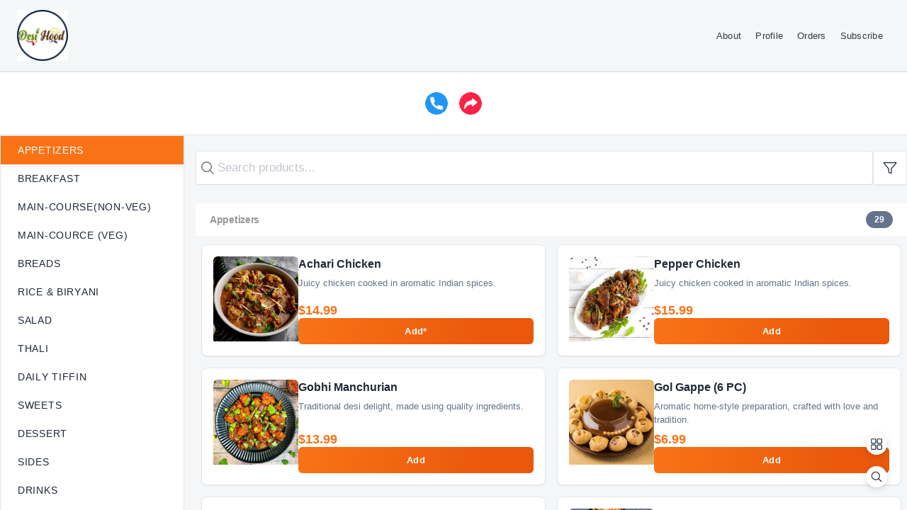

--- FILE ---
content_type: text/html
request_url: https://desihood.ca/product/4-rotti-one-12-oz-one-8-oz-medium/
body_size: 1032
content:
<!DOCTYPE html>
<html lang="en">

<head>
	<meta charset="utf-8" />
	<title>Hosted Shopfront | Store Rav</title>

	<base href="%PUBLIC_URL%/" />

	<meta name="color-scheme" content="only light" />
	<meta name="viewport"
		content="viewport-fit=cover, width=device-width, initial-scale=1.0, maximum-scale=1.0, user-scalable=no" />

	<!-- Favicon -->
	<link rel="icon" href="/images/favicon.ico" type="image/x-icon" />
	<link rel="apple-touch-icon" href="/images/favicon.ico" />

	<link rel="manifest" href="/manifest.json" />

	<!-- add to home screen for ios -->
	<meta name="apple-mobile-web-app-capable" content="yes" />
	<meta name="mobile-web-app-capable" content="yes" />
	<meta name="apple-mobile-web-app-title" content="Store Rav" />
	<meta name="apple-mobile-web-app-status-bar-style" content="black" />
  <script type="module" crossorigin src="/assets/index-Tq6zgwCK.js"></script>
  <link rel="stylesheet" crossorigin href="/assets/index-1ZUiIpKq.css">
  <script type="module">import.meta.url;import("_").catch(()=>1);(async function*(){})().next();if(location.protocol!="file:"){window.__vite_is_modern_browser=true}</script>
  <script type="module">!function(){if(window.__vite_is_modern_browser)return;console.warn("vite: loading legacy chunks, syntax error above and the same error below should be ignored");var e=document.getElementById("vite-legacy-polyfill"),n=document.createElement("script");n.src=e.src,n.onload=function(){System.import(document.getElementById('vite-legacy-entry').getAttribute('data-src'))},document.body.appendChild(n)}();</script>
</head>

<body>
	<div id="root"></div>
  <script nomodule>!function(){var e=document,t=e.createElement("script");if(!("noModule"in t)&&"onbeforeload"in t){var n=!1;e.addEventListener("beforeload",(function(e){if(e.target===t)n=!0;else if(!e.target.hasAttribute("nomodule")||!n)return;e.preventDefault()}),!0),t.type="module",t.src=".",e.head.appendChild(t),t.remove()}}();</script>
  <script nomodule crossorigin id="vite-legacy-polyfill" src="/assets/polyfills-legacy-0GBU67Pb.js"></script>
  <script nomodule crossorigin id="vite-legacy-entry" data-src="/assets/index-legacy-D7MGwiJH.js">System.import(document.getElementById('vite-legacy-entry').getAttribute('data-src'))</script>
</body>

</html>

--- FILE ---
content_type: text/css
request_url: https://desihood.ca/assets/index-1ZUiIpKq.css
body_size: 13897
content:
html.ios{--ion-default-font: -apple-system, BlinkMacSystemFont, "Helvetica Neue", "Roboto", sans-serif}html.md{--ion-default-font: "Roboto", "Helvetica Neue", sans-serif}html{--ion-default-dynamic-font: -apple-system-body;--ion-font-family: var(--ion-default-font)}body{background:var(--ion-background-color)}body.backdrop-no-scroll{overflow:hidden}html.ios ion-modal.modal-card ion-header ion-toolbar:first-of-type,html.ios ion-modal.modal-sheet ion-header ion-toolbar:first-of-type,html.ios ion-modal ion-footer ion-toolbar:first-of-type{padding-top:6px}html.ios ion-modal.modal-card ion-header ion-toolbar:last-of-type,html.ios ion-modal.modal-sheet ion-header ion-toolbar:last-of-type{padding-bottom:6px}html.ios ion-modal ion-toolbar{padding-right:calc(var(--ion-safe-area-right) + 8px);padding-left:calc(var(--ion-safe-area-left) + 8px)}@media screen and (min-width: 768px){html.ios ion-modal.modal-card:first-of-type{--backdrop-opacity: .18}}ion-modal.modal-default.show-modal~ion-modal.modal-default{--backdrop-opacity: 0;--box-shadow: none}html.ios ion-modal.modal-card .ion-page{border-top-left-radius:var(--border-radius)}.ion-color-primary{--ion-color-base: var(--ion-color-primary, #3880ff) !important;--ion-color-base-rgb: var(--ion-color-primary-rgb, 56, 128, 255) !important;--ion-color-contrast: var(--ion-color-primary-contrast, #fff) !important;--ion-color-contrast-rgb: var(--ion-color-primary-contrast-rgb, 255, 255, 255) !important;--ion-color-shade: var(--ion-color-primary-shade, #3171e0) !important;--ion-color-tint: var(--ion-color-primary-tint, #4c8dff) !important}.ion-color-secondary{--ion-color-base: var(--ion-color-secondary, #3dc2ff) !important;--ion-color-base-rgb: var(--ion-color-secondary-rgb, 61, 194, 255) !important;--ion-color-contrast: var(--ion-color-secondary-contrast, #fff) !important;--ion-color-contrast-rgb: var(--ion-color-secondary-contrast-rgb, 255, 255, 255) !important;--ion-color-shade: var(--ion-color-secondary-shade, #36abe0) !important;--ion-color-tint: var(--ion-color-secondary-tint, #50c8ff) !important}.ion-color-tertiary{--ion-color-base: var(--ion-color-tertiary, #5260ff) !important;--ion-color-base-rgb: var(--ion-color-tertiary-rgb, 82, 96, 255) !important;--ion-color-contrast: var(--ion-color-tertiary-contrast, #fff) !important;--ion-color-contrast-rgb: var(--ion-color-tertiary-contrast-rgb, 255, 255, 255) !important;--ion-color-shade: var(--ion-color-tertiary-shade, #4854e0) !important;--ion-color-tint: var(--ion-color-tertiary-tint, #6370ff) !important}.ion-color-success{--ion-color-base: var(--ion-color-success, #2dd36f) !important;--ion-color-base-rgb: var(--ion-color-success-rgb, 45, 211, 111) !important;--ion-color-contrast: var(--ion-color-success-contrast, #fff) !important;--ion-color-contrast-rgb: var(--ion-color-success-contrast-rgb, 255, 255, 255) !important;--ion-color-shade: var(--ion-color-success-shade, #28ba62) !important;--ion-color-tint: var(--ion-color-success-tint, #42d77d) !important}.ion-color-warning{--ion-color-base: var(--ion-color-warning, #ffc409) !important;--ion-color-base-rgb: var(--ion-color-warning-rgb, 255, 196, 9) !important;--ion-color-contrast: var(--ion-color-warning-contrast, #000) !important;--ion-color-contrast-rgb: var(--ion-color-warning-contrast-rgb, 0, 0, 0) !important;--ion-color-shade: var(--ion-color-warning-shade, #e0ac08) !important;--ion-color-tint: var(--ion-color-warning-tint, #ffca22) !important}.ion-color-danger{--ion-color-base: var(--ion-color-danger, #eb445a) !important;--ion-color-base-rgb: var(--ion-color-danger-rgb, 235, 68, 90) !important;--ion-color-contrast: var(--ion-color-danger-contrast, #fff) !important;--ion-color-contrast-rgb: var(--ion-color-danger-contrast-rgb, 255, 255, 255) !important;--ion-color-shade: var(--ion-color-danger-shade, #cf3c4f) !important;--ion-color-tint: var(--ion-color-danger-tint, #ed576b) !important}.ion-color-light{--ion-color-base: var(--ion-color-light, #f4f5f8) !important;--ion-color-base-rgb: var(--ion-color-light-rgb, 244, 245, 248) !important;--ion-color-contrast: var(--ion-color-light-contrast, #000) !important;--ion-color-contrast-rgb: var(--ion-color-light-contrast-rgb, 0, 0, 0) !important;--ion-color-shade: var(--ion-color-light-shade, #d7d8da) !important;--ion-color-tint: var(--ion-color-light-tint, #f5f6f9) !important}.ion-color-medium{--ion-color-base: var(--ion-color-medium, #92949c) !important;--ion-color-base-rgb: var(--ion-color-medium-rgb, 146, 148, 156) !important;--ion-color-contrast: var(--ion-color-medium-contrast, #fff) !important;--ion-color-contrast-rgb: var(--ion-color-medium-contrast-rgb, 255, 255, 255) !important;--ion-color-shade: var(--ion-color-medium-shade, #808289) !important;--ion-color-tint: var(--ion-color-medium-tint, #9d9fa6) !important}.ion-color-dark{--ion-color-base: var(--ion-color-dark, #222428) !important;--ion-color-base-rgb: var(--ion-color-dark-rgb, 34, 36, 40) !important;--ion-color-contrast: var(--ion-color-dark-contrast, #fff) !important;--ion-color-contrast-rgb: var(--ion-color-dark-contrast-rgb, 255, 255, 255) !important;--ion-color-shade: var(--ion-color-dark-shade, #1e2023) !important;--ion-color-tint: var(--ion-color-dark-tint, #383a3e) !important}.ion-page{left:0;right:0;top:0;bottom:0;display:flex;position:absolute;flex-direction:column;justify-content:space-between;contain:layout size style;z-index:0}ion-modal>.ion-page{position:relative;contain:layout style;height:100%}.split-pane-visible>.ion-page.split-pane-main{position:relative}ion-route,ion-route-redirect,ion-router,ion-select-option,ion-nav-controller,ion-menu-controller,ion-action-sheet-controller,ion-alert-controller,ion-loading-controller,ion-modal-controller,ion-picker-controller,ion-popover-controller,ion-toast-controller,.ion-page-hidden{display:none!important}.ion-page-invisible{opacity:0}.can-go-back>ion-header ion-back-button{display:block}html.plt-ios.plt-hybrid,html.plt-ios.plt-pwa{--ion-statusbar-padding: 20px}@supports (padding-top: 20px){html{--ion-safe-area-top: var(--ion-statusbar-padding)}}@supports (padding-top: env(safe-area-inset-top)){html{--ion-safe-area-top: env(safe-area-inset-top);--ion-safe-area-bottom: env(safe-area-inset-bottom);--ion-safe-area-left: env(safe-area-inset-left);--ion-safe-area-right: env(safe-area-inset-right)}}ion-card.ion-color .ion-inherit-color,ion-card-header.ion-color .ion-inherit-color{color:inherit}.menu-content{transform:translateZ(0)}.menu-content-open{cursor:pointer;touch-action:manipulation;pointer-events:none;overflow-y:hidden}.menu-content-open ion-content{--overflow: hidden}.menu-content-open .ion-content-scroll-host{overflow:hidden}.ios .menu-content-reveal{box-shadow:-8px 0 42px rgba(0,0,0,.08)}[dir=rtl].ios .menu-content-reveal{box-shadow:8px 0 42px rgba(0,0,0,.08)}.md .menu-content-reveal,.md .menu-content-push{box-shadow:4px 0 16px rgba(0,0,0,.18)}ion-accordion-group.accordion-group-expand-inset>ion-accordion:first-of-type{border-top-left-radius:8px;border-top-right-radius:8px}ion-accordion-group.accordion-group-expand-inset>ion-accordion:last-of-type{border-bottom-left-radius:8px;border-bottom-right-radius:8px}ion-accordion-group>ion-accordion:last-of-type ion-item[slot=header]{--border-width: 0px}ion-accordion.accordion-animated>[slot=header] .ion-accordion-toggle-icon{transition:.3s transform cubic-bezier(.25,.8,.5,1)}@media (prefers-reduced-motion: reduce){ion-accordion .ion-accordion-toggle-icon{transition:none!important}}ion-accordion.accordion-expanding>[slot=header] .ion-accordion-toggle-icon,ion-accordion.accordion-expanded>[slot=header] .ion-accordion-toggle-icon{transform:rotate(180deg)}ion-accordion-group.accordion-group-expand-inset.md>ion-accordion.accordion-previous ion-item[slot=header]{--border-width: 0px;--inner-border-width: 0px}ion-accordion-group.accordion-group-expand-inset.md>ion-accordion.accordion-expanding:first-of-type,ion-accordion-group.accordion-group-expand-inset.md>ion-accordion.accordion-expanded:first-of-type{margin-top:0}ion-input input::-webkit-date-and-time-value{text-align:start}.ion-datetime-button-overlay{--width: fit-content;--height: fit-content}.ion-datetime-button-overlay ion-datetime.datetime-grid{width:320px;min-height:320px}.popover-viewport:has(>ion-content){overflow:hidden}@supports not selector(:has(> ion-content)){.popover-viewport{overflow:hidden}}audio,canvas,progress,video{vertical-align:baseline}audio:not([controls]){display:none;height:0}b,strong{font-weight:700}img{max-width:100%}hr{height:1px;border-width:0;box-sizing:content-box}pre{overflow:auto}code,kbd,pre,samp{font-family:monospace,monospace;font-size:1em}label,input,select,textarea{font-family:inherit;line-height:normal}textarea{overflow:auto;height:auto;font:inherit;color:inherit}textarea::placeholder{padding-left:2px}form,input,optgroup,select{margin:0;font:inherit;color:inherit}html input[type=button],input[type=reset],input[type=submit]{cursor:pointer;-webkit-appearance:button}a,a div,a span,a ion-icon,a ion-label,button,button div,button span,button ion-icon,button ion-label,.ion-tappable,[tappable],[tappable] div,[tappable] span,[tappable] ion-icon,[tappable] ion-label,input,textarea{touch-action:manipulation}a ion-label,button ion-label{pointer-events:none}button{padding:0;border:0;border-radius:0;font-family:inherit;font-style:inherit;font-variant:inherit;line-height:1;text-transform:none;cursor:pointer;-webkit-appearance:button}[tappable]{cursor:pointer}a[disabled],button[disabled],html input[disabled]{cursor:default}button::-moz-focus-inner,input::-moz-focus-inner{padding:0;border:0}input[type=number]::-webkit-inner-spin-button,input[type=number]::-webkit-outer-spin-button{height:auto}input[type=search]::-webkit-search-cancel-button,input[type=search]::-webkit-search-decoration{-webkit-appearance:none}table{border-collapse:collapse;border-spacing:0}td,th{padding:0}*{box-sizing:border-box;-webkit-tap-highlight-color:rgba(0,0,0,0);-webkit-tap-highlight-color:transparent;-webkit-touch-callout:none}html{width:100%;height:100%;-webkit-text-size-adjust:100%;text-size-adjust:100%}html:not(.hydrated) body{display:none}html.ion-ce body{display:block}html.plt-pwa{height:100vh}body{-moz-osx-font-smoothing:grayscale;-webkit-font-smoothing:antialiased;margin:0;padding:0;position:fixed;width:100%;max-width:100%;height:100%;max-height:100%;transform:translateZ(0);text-rendering:optimizeLegibility;overflow:hidden;touch-action:manipulation;-webkit-user-drag:none;-ms-content-zooming:none;word-wrap:break-word;overscroll-behavior-y:none;-webkit-text-size-adjust:none;text-size-adjust:none}html{font-family:var(--ion-font-family)}@supports (-webkit-touch-callout: none){html{font:var(--ion-dynamic-font, 16px var(--ion-font-family))}}a{background-color:transparent;color:var(--ion-color-primary, #3880ff)}h1,h2,h3,h4,h5,h6{margin-top:16px;margin-bottom:10px;font-weight:500;line-height:1.2}h1{margin-top:20px;font-size:1.625rem}h2{margin-top:18px;font-size:1.5rem}h3{font-size:1.375rem}h4{font-size:1.25rem}h5{font-size:1.125rem}h6{font-size:1rem}small{font-size:75%}sub,sup{position:relative;font-size:75%;line-height:0;vertical-align:baseline}sup{top:-.5em}sub{bottom:-.25em}.ion-no-padding{--padding-start: 0;--padding-end: 0;--padding-top: 0;--padding-bottom: 0;padding:0}.ion-padding{--padding-start: var(--ion-padding, 16px);--padding-end: var(--ion-padding, 16px);--padding-top: var(--ion-padding, 16px);--padding-bottom: var(--ion-padding, 16px);-webkit-padding-start:var(--ion-padding, 16px);padding-inline-start:var(--ion-padding, 16px);-webkit-padding-end:var(--ion-padding, 16px);padding-inline-end:var(--ion-padding, 16px);padding-top:var(--ion-padding, 16px);padding-bottom:var(--ion-padding, 16px)}.ion-padding-top{--padding-top: var(--ion-padding, 16px);padding-top:var(--ion-padding, 16px)}.ion-padding-start{--padding-start: var(--ion-padding, 16px);-webkit-padding-start:var(--ion-padding, 16px);padding-inline-start:var(--ion-padding, 16px)}.ion-padding-end{--padding-end: var(--ion-padding, 16px);-webkit-padding-end:var(--ion-padding, 16px);padding-inline-end:var(--ion-padding, 16px)}.ion-padding-bottom{--padding-bottom: var(--ion-padding, 16px);padding-bottom:var(--ion-padding, 16px)}.ion-padding-vertical{--padding-top: var(--ion-padding, 16px);--padding-bottom: var(--ion-padding, 16px);padding-top:var(--ion-padding, 16px);padding-bottom:var(--ion-padding, 16px)}.ion-padding-horizontal{--padding-start: var(--ion-padding, 16px);--padding-end: var(--ion-padding, 16px);-webkit-padding-start:var(--ion-padding, 16px);padding-inline-start:var(--ion-padding, 16px);-webkit-padding-end:var(--ion-padding, 16px);padding-inline-end:var(--ion-padding, 16px)}.ion-no-margin{--margin-start: 0;--margin-end: 0;--margin-top: 0;--margin-bottom: 0;margin:0}.ion-margin{--margin-start: var(--ion-margin, 16px);--margin-end: var(--ion-margin, 16px);--margin-top: var(--ion-margin, 16px);--margin-bottom: var(--ion-margin, 16px);-webkit-margin-start:var(--ion-margin, 16px);margin-inline-start:var(--ion-margin, 16px);-webkit-margin-end:var(--ion-margin, 16px);margin-inline-end:var(--ion-margin, 16px);margin-top:var(--ion-margin, 16px);margin-bottom:var(--ion-margin, 16px)}.ion-margin-top{--margin-top: var(--ion-margin, 16px);margin-top:var(--ion-margin, 16px)}.ion-margin-start{--margin-start: var(--ion-margin, 16px);-webkit-margin-start:var(--ion-margin, 16px);margin-inline-start:var(--ion-margin, 16px)}.ion-margin-end{--margin-end: var(--ion-margin, 16px);-webkit-margin-end:var(--ion-margin, 16px);margin-inline-end:var(--ion-margin, 16px)}.ion-margin-bottom{--margin-bottom: var(--ion-margin, 16px);margin-bottom:var(--ion-margin, 16px)}.ion-margin-vertical{--margin-top: var(--ion-margin, 16px);--margin-bottom: var(--ion-margin, 16px);margin-top:var(--ion-margin, 16px);margin-bottom:var(--ion-margin, 16px)}.ion-margin-horizontal{--margin-start: var(--ion-margin, 16px);--margin-end: var(--ion-margin, 16px);-webkit-margin-start:var(--ion-margin, 16px);margin-inline-start:var(--ion-margin, 16px);-webkit-margin-end:var(--ion-margin, 16px);margin-inline-end:var(--ion-margin, 16px)}.ion-float-left{float:left!important}.ion-float-right{float:right!important}.ion-float-start{float:left!important}:host-context([dir=rtl]) .ion-float-start{float:right!important}[dir=rtl] .ion-float-start{float:right!important}@supports selector(:dir(rtl)){.ion-float-start:dir(rtl){float:right!important}}.ion-float-end{float:right!important}:host-context([dir=rtl]) .ion-float-end{float:left!important}[dir=rtl] .ion-float-end{float:left!important}@supports selector(:dir(rtl)){.ion-float-end:dir(rtl){float:left!important}}@media (min-width: 576px){.ion-float-sm-left{float:left!important}.ion-float-sm-right{float:right!important}.ion-float-sm-start{float:left!important}:host-context([dir=rtl]) .ion-float-sm-start{float:right!important}[dir=rtl] .ion-float-sm-start{float:right!important}@supports selector(:dir(rtl)){.ion-float-sm-start:dir(rtl){float:right!important}}.ion-float-sm-end{float:right!important}:host-context([dir=rtl]) .ion-float-sm-end{float:left!important}[dir=rtl] .ion-float-sm-end{float:left!important}@supports selector(:dir(rtl)){.ion-float-sm-end:dir(rtl){float:left!important}}}@media (min-width: 768px){.ion-float-md-left{float:left!important}.ion-float-md-right{float:right!important}.ion-float-md-start{float:left!important}:host-context([dir=rtl]) .ion-float-md-start{float:right!important}[dir=rtl] .ion-float-md-start{float:right!important}@supports selector(:dir(rtl)){.ion-float-md-start:dir(rtl){float:right!important}}.ion-float-md-end{float:right!important}:host-context([dir=rtl]) .ion-float-md-end{float:left!important}[dir=rtl] .ion-float-md-end{float:left!important}@supports selector(:dir(rtl)){.ion-float-md-end:dir(rtl){float:left!important}}}@media (min-width: 992px){.ion-float-lg-left{float:left!important}.ion-float-lg-right{float:right!important}.ion-float-lg-start{float:left!important}:host-context([dir=rtl]) .ion-float-lg-start{float:right!important}[dir=rtl] .ion-float-lg-start{float:right!important}@supports selector(:dir(rtl)){.ion-float-lg-start:dir(rtl){float:right!important}}.ion-float-lg-end{float:right!important}:host-context([dir=rtl]) .ion-float-lg-end{float:left!important}[dir=rtl] .ion-float-lg-end{float:left!important}@supports selector(:dir(rtl)){.ion-float-lg-end:dir(rtl){float:left!important}}}@media (min-width: 1200px){.ion-float-xl-left{float:left!important}.ion-float-xl-right{float:right!important}.ion-float-xl-start{float:left!important}:host-context([dir=rtl]) .ion-float-xl-start{float:right!important}[dir=rtl] .ion-float-xl-start{float:right!important}@supports selector(:dir(rtl)){.ion-float-xl-start:dir(rtl){float:right!important}}.ion-float-xl-end{float:right!important}:host-context([dir=rtl]) .ion-float-xl-end{float:left!important}[dir=rtl] .ion-float-xl-end{float:left!important}@supports selector(:dir(rtl)){.ion-float-xl-end:dir(rtl){float:left!important}}}.ion-text-center{text-align:center!important}.ion-text-justify{text-align:justify!important}.ion-text-start{text-align:start!important}.ion-text-end{text-align:end!important}.ion-text-left{text-align:left!important}.ion-text-right{text-align:right!important}.ion-text-nowrap{white-space:nowrap!important}.ion-text-wrap{white-space:normal!important}@media (min-width: 576px){.ion-text-sm-center{text-align:center!important}.ion-text-sm-justify{text-align:justify!important}.ion-text-sm-start{text-align:start!important}.ion-text-sm-end{text-align:end!important}.ion-text-sm-left{text-align:left!important}.ion-text-sm-right{text-align:right!important}.ion-text-sm-nowrap{white-space:nowrap!important}.ion-text-sm-wrap{white-space:normal!important}}@media (min-width: 768px){.ion-text-md-center{text-align:center!important}.ion-text-md-justify{text-align:justify!important}.ion-text-md-start{text-align:start!important}.ion-text-md-end{text-align:end!important}.ion-text-md-left{text-align:left!important}.ion-text-md-right{text-align:right!important}.ion-text-md-nowrap{white-space:nowrap!important}.ion-text-md-wrap{white-space:normal!important}}@media (min-width: 992px){.ion-text-lg-center{text-align:center!important}.ion-text-lg-justify{text-align:justify!important}.ion-text-lg-start{text-align:start!important}.ion-text-lg-end{text-align:end!important}.ion-text-lg-left{text-align:left!important}.ion-text-lg-right{text-align:right!important}.ion-text-lg-nowrap{white-space:nowrap!important}.ion-text-lg-wrap{white-space:normal!important}}@media (min-width: 1200px){.ion-text-xl-center{text-align:center!important}.ion-text-xl-justify{text-align:justify!important}.ion-text-xl-start{text-align:start!important}.ion-text-xl-end{text-align:end!important}.ion-text-xl-left{text-align:left!important}.ion-text-xl-right{text-align:right!important}.ion-text-xl-nowrap{white-space:nowrap!important}.ion-text-xl-wrap{white-space:normal!important}}.ion-text-uppercase{text-transform:uppercase!important}.ion-text-lowercase{text-transform:lowercase!important}.ion-text-capitalize{text-transform:capitalize!important}@media (min-width: 576px){.ion-text-sm-uppercase{text-transform:uppercase!important}.ion-text-sm-lowercase{text-transform:lowercase!important}.ion-text-sm-capitalize{text-transform:capitalize!important}}@media (min-width: 768px){.ion-text-md-uppercase{text-transform:uppercase!important}.ion-text-md-lowercase{text-transform:lowercase!important}.ion-text-md-capitalize{text-transform:capitalize!important}}@media (min-width: 992px){.ion-text-lg-uppercase{text-transform:uppercase!important}.ion-text-lg-lowercase{text-transform:lowercase!important}.ion-text-lg-capitalize{text-transform:capitalize!important}}@media (min-width: 1200px){.ion-text-xl-uppercase{text-transform:uppercase!important}.ion-text-xl-lowercase{text-transform:lowercase!important}.ion-text-xl-capitalize{text-transform:capitalize!important}}.ion-align-self-start{align-self:flex-start!important}.ion-align-self-end{align-self:flex-end!important}.ion-align-self-center{align-self:center!important}.ion-align-self-stretch{align-self:stretch!important}.ion-align-self-baseline{align-self:baseline!important}.ion-align-self-auto{align-self:auto!important}.ion-wrap{flex-wrap:wrap!important}.ion-nowrap{flex-wrap:nowrap!important}.ion-wrap-reverse{flex-wrap:wrap-reverse!important}.ion-justify-content-start{justify-content:flex-start!important}.ion-justify-content-center{justify-content:center!important}.ion-justify-content-end{justify-content:flex-end!important}.ion-justify-content-around{justify-content:space-around!important}.ion-justify-content-between{justify-content:space-between!important}.ion-justify-content-evenly{justify-content:space-evenly!important}.ion-align-items-start{align-items:flex-start!important}.ion-align-items-center{align-items:center!important}.ion-align-items-end{align-items:flex-end!important}.ion-align-items-stretch{align-items:stretch!important}.ion-align-items-baseline{align-items:baseline!important}.ion-hide,.ion-hide-up,.ion-hide-down{display:none!important}@media (min-width: 576px){.ion-hide-sm-up{display:none!important}}@media (max-width: 575.98px){.ion-hide-sm-down{display:none!important}}@media (min-width: 768px){.ion-hide-md-up{display:none!important}}@media (max-width: 767.98px){.ion-hide-md-down{display:none!important}}@media (min-width: 992px){.ion-hide-lg-up{display:none!important}}@media (max-width: 991.98px){.ion-hide-lg-down{display:none!important}}@media (min-width: 1200px){.ion-hide-xl-up{display:none!important}}@media (max-width: 1199.98px){.ion-hide-xl-down{display:none!important}}:root{--body-color: #f5f6f7;--ion-color-primary: #f97316;--ion-color-primary-rgb: 249, 115, 22;--ion-color-primary-contrast: #ffffff;--ion-color-primary-contrast-rgb: 255, 255, 255;--ion-color-primary-shade: #ea580c;--ion-color-primary-tint: #fb923c;--ion-color-secondary: #1e3a8a;--ion-color-secondary-rgb: 30, 58, 138;--ion-color-secondary-contrast: #ffffff;--ion-color-secondary-contrast-rgb: 255, 255, 255;--ion-color-secondary-shade: #172c6b;--ion-color-secondary-tint: #274aab;--brand-teal: #1EA49A;--brand-teal-shade: #17867F;--brand-teal-tint: #34B6AB;--ion-color-tertiary: #06b6d4;--ion-color-tertiary-rgb: 6, 182, 212;--ion-color-tertiary-contrast: #ffffff;--ion-color-tertiary-contrast-rgb: 255, 255, 255;--ion-color-tertiary-shade: #0891b2;--ion-color-tertiary-tint: #22d3ee;--ion-color-success: #10b981;--ion-color-success-rgb: 16, 185, 129;--ion-color-success-contrast: #ffffff;--ion-color-success-contrast-rgb: 255, 255, 255;--ion-color-success-shade: #059669;--ion-color-success-tint: #34d399;--ion-color-warning: #f59e0b;--ion-color-warning-rgb: 245, 158, 11;--ion-color-warning-contrast: #000000;--ion-color-warning-contrast-rgb: 0, 0, 0;--ion-color-warning-shade: #d97706;--ion-color-warning-tint: #fbbf24;--ion-color-danger: #ef4444;--ion-color-danger-rgb: 239, 68, 68;--ion-color-danger-contrast: #ffffff;--ion-color-danger-contrast-rgb: 255, 255, 255;--ion-color-danger-shade: #dc2626;--ion-color-danger-tint: #f87171;--ion-color-dark: #1e293b;--ion-color-dark-rgb: 30, 41, 59;--ion-color-dark-contrast: #ffffff;--ion-color-dark-contrast-rgb: 255, 255, 255;--ion-color-dark-shade: #0f172a;--ion-color-dark-tint: #334155;--ion-color-medium: #64748b;--ion-color-medium-rgb: 100, 116, 139;--ion-color-medium-contrast: #ffffff;--ion-color-medium-contrast-rgb: 255, 255, 255;--ion-color-medium-shade: #475569;--ion-color-medium-tint: #94a3b8;--ion-color-light: #f4f5f8;--ion-color-light-rgb: 244, 245, 248;--ion-color-light-contrast: #000000;--ion-color-light-contrast-rgb: 0, 0, 0;--ion-color-light-shade: #d7d8da;--ion-color-light-tint: #f5f6f9;--text-color: #1f2937;--background-color: #ffffff;--border: #e5e7eb;--button-text-color: #ffffff;--button-background: #f97316;--button-background-light: #fb923c;--button-secondary-background: var(--ion-color-dark);--button-secondary-text: var(--white);--shadow-0: none;--shadow-1: 0 1px 2px rgba(0, 0, 0, .06);--shadow-2: 0 2px 8px rgba(0, 0, 0, .08);--shadow-3: 0 4px 16px rgba(0, 0, 0, .1);--shadow-4: 0 8px 24px rgba(0, 0, 0, .12);--radius-xs: 4px;--radius-sm: 6px;--radius-md: 8px;--radius-lg: 10px;--radius-pill: 9999px;--chip-bg: #f4f5f7;--error: #ef4444;--success: #10b981;--text-muted: #64748b;--text-gray: #9ca3af;--disabled: #94a3b8;--white: #ffffff;--black: #1c1c1c;--black03: #333;--muted: #f5f6f7;--ion-background-color: var(--body-color);--font-display-lg: 57px/64 700;--font-headline-md: 36px/44 700;--font-title-md: 16px/24 600;--font-label-md: 14px/20 600;--font-body-md: 14px/20 400;--space-1: 4px;--space-2: 8px;--space-3: 12px;--space-4: 16px;--space-6: 24px;--icon-size-xs: 14px;--icon-size-sm: 16px;--icon-size-md: 18px;--icon-size-lg: 20px;--icon-size-xl: 22px}html{--ion-dynamic-font: var(--ion-default-dynamic-font)}@keyframes fadeIn{0%{opacity:0}to{opacity:1}}@keyframes fadeInUp{0%{opacity:0;transform:translateY(20px)}to{opacity:1;transform:translateY(0)}}@keyframes fadeInDown{0%{opacity:0;transform:translateY(-20px)}to{opacity:1;transform:translateY(0)}}@keyframes slideInLeft{0%{opacity:0;transform:translate(-30px)}to{opacity:1;transform:translate(0)}}@keyframes slideInRight{0%{opacity:0;transform:translate(30px)}to{opacity:1;transform:translate(0)}}@keyframes scaleIn{0%{opacity:0;transform:scale(.9)}to{opacity:1;transform:scale(1)}}@keyframes pulse{0%,to{transform:scale(1)}50%{transform:scale(1.05)}}@keyframes shimmer{0%{background-position:-1000px 0}to{background-position:1000px 0}}ion-button,button,.btn{transition:all .2s ease}ion-input,ion-textarea,ion-select,ion-searchbar,input,textarea,select{transition:border-color .2s ease,box-shadow .2s ease}ion-card{transition:box-shadow .2s ease,border-color .2s ease}ion-item{transition:background-color .2s ease}img{transition:opacity .2s ease}ion-badge{transition:background-color .2s ease}ion-chip{transition:background-color .2s ease}ion-icon{transition:color .2s ease}.page-enter{animation:fadeInUp .4s ease-out}.page-exit{animation:fadeIn .3s ease-out reverse}ion-skeleton-text{animation:shimmer 2s infinite linear;background:linear-gradient(90deg,var(--muted) 0%,var(--border) 50%,var(--muted) 100%);background-size:1000px 100%}ion-toast{animation:slideInRight .3s ease-out}ion-backdrop{transition:opacity .3s ease}ion-segment-button{transition:background-color .2s ease,color .2s ease}ion-toggle,ion-checkbox,ion-radio{transition:all .2s ease}.srd-fade-in{animation:fadeIn .4s ease-out}.srd-fade-in-up{animation:fadeInUp .4s ease-out}.srd-fade-in-down{animation:fadeInDown .4s ease-out}.srd-slide-in-left{animation:slideInLeft .4s ease-out}.srd-slide-in-right{animation:slideInRight .4s ease-out}.srd-scale-in{animation:scaleIn .3s ease-out}.srd-pulse{animation:pulse 2s ease-in-out infinite}.srd-stagger>*{animation:fadeInUp .4s ease-out;animation-fill-mode:both}.srd-stagger>*:nth-child(1){animation-delay:.05s}.srd-stagger>*:nth-child(2){animation-delay:.1s}.srd-stagger>*:nth-child(3){animation-delay:.15s}.srd-stagger>*:nth-child(4){animation-delay:.2s}.srd-stagger>*:nth-child(5){animation-delay:.25s}.srd-stagger>*:nth-child(6){animation-delay:.3s}.srd-stagger>*:nth-child(7){animation-delay:.35s}.srd-stagger>*:nth-child(8){animation-delay:.4s}.srd-stagger>*:nth-child(9){animation-delay:.45s}.srd-stagger>*:nth-child(10){animation-delay:.5s}html{scroll-behavior:smooth}@media (prefers-reduced-motion: reduce){*,*:before,*:after{animation-duration:.01ms!important;animation-iteration-count:1!important;transition-duration:.01ms!important;scroll-behavior:auto!important}}ion-spinner{animation:none}@keyframes ripple{0%{opacity:1;transform:scale(0)}to{opacity:0;transform:scale(4)}}.srd-ripple{position:relative;overflow:hidden}.srd-ripple:after{content:"";position:absolute;width:100%;height:100%;top:50%;left:50%;transform:translate(-50%,-50%) scale(0);background:radial-gradient(circle,rgba(255,255,255,.5) 0%,transparent 70%);pointer-events:none;animation:ripple .6s ease-out}.srd-ripple:active:after{animation:ripple .6s ease-out}ion-modal.modal-card{--box-shadow: 0 28px 48px rgba(0, 0, 0, .4);--backdrop-opacity: var(--ion-backdrop-opacity, .32)}h1.srd-display{font:var(--font-display-lg);margin:var(--space-4) 0}h2.srd-headline{font:var(--font-headline-md);margin:var(--space-3) 0}h3.srd-title{font:var(--font-title-md);margin:var(--space-3) 0}.srd-label-md{font:var(--font-label-md)}.srd-body{font:var(--font-body-md)}.alert-tappable.sc-ion-alert-ios{pointer-events:none!important}.swiper .swiper-scrollbar{background:var(--button-text-color)!important;opacity:.5}.swiper .swiper-scrollbar-drag{background:var(--text-gray)!important;opacity:.5}.alert-message{white-space:pre-line;text-align:left}input::-webkit-outer-spin-button,input::-webkit-inner-spin-button{-webkit-appearance:none;appearance:none;margin:0}input[type=number]{-moz-appearance:textfield;-webkit-appearance:textfield;appearance:textfield}.modal-wrapper,.modal-shadow{--border-radius: 10px !important}.srd-w-full{width:100%}.srd-flex{display:flex}.srd-flex-col{flex-direction:column}.srd-item-center{align-items:center}.srd-item-start{align-items:start}.srd-justify-between{justify-content:space-between}.srd-text-gray{color:var(--text-gray)}.srd-font-15{font-size:15px}.srd-flex-1{flex:1}.srd-m-0{margin:0!important}.srd-mt-15{margin-top:15px!important}.srd-mb-10{margin-bottom:10px}.srd-gap-10{gap:10px}.srd-font-weight-300{font-weight:300!important}.srd-font-weight-500{font-weight:500!important}.srd-divider{width:100%;text-align:center;border-bottom:1px solid var(--border);line-height:.1em;margin:10px 0}.srd-text-center{text-align:center}.srd-divider span{background:var(--white);padding:0 10px}.srd-ml-5{margin-left:5px}.srd-justify-start{justify-content:flex-start}.srd-position-unset{position:unset!important}*{font-family:Poppins,sans-serif!important}ion-segment::-webkit-scrollbar{height:6px}ion-segment::-webkit-scrollbar-track{background:var(--muted);border-radius:3px}ion-segment::-webkit-scrollbar-thumb{background:var(--ion-color-primary);border-radius:3px}ion-segment::-webkit-scrollbar-thumb:hover{background:var(--ion-color-primary-shade)}.srd-global-header{width:100%;background:var(--body-color)}.srd-loader{width:48px;height:48px;border:4px solid var(--ion-color-primary-tint);border-top-color:var(--ion-color-primary);border-radius:50%;animation:srd-spin .8s linear infinite}@keyframes srd-spin{to{transform:rotate(360deg)}}.action-container{display:flex;width:100%;flex-direction:row;justify-content:center}.goTo{margin-right:16px;margin-top:16px;border:1px solid var(--border);background:var(--button-background);color:var(--button-text-color);padding:8px 16px;border-radius:var(--radius-sm)}ion-segment{scrollbar-width:thin;scrollbar-color:var(--ion-color-primary) var(--muted)}input::placeholder,textarea::placeholder{color:var(--text-gray)!important;opacity:1}ion-input::part(native)::placeholder,ion-textarea::part(native)::placeholder,ion-searchbar::part(input)::placeholder{color:var(--text-gray)!important;opacity:1}input:-ms-input-placeholder,textarea:-ms-input-placeholder{color:var(--text-gray)!important}input::-ms-input-placeholder,textarea::-ms-input-placeholder{color:var(--text-gray)!important}*::-webkit-scrollbar{width:8px;height:8px}*::-webkit-scrollbar-track{background:var(--muted)}*::-webkit-scrollbar-thumb{background:var(--ion-color-medium);border-radius:6px}*::-webkit-scrollbar-thumb:hover{background:var(--ion-color-medium-shade)}*{scrollbar-width:thin;scrollbar-color:var(--ion-color-medium) var(--muted)}.srd-primary-scroll::-webkit-scrollbar-thumb{background:var(--ion-color-primary)}.srd-primary-scroll::-webkit-scrollbar-thumb:hover{background:var(--ion-color-primary-shade)}.srd-primary-scroll{scrollbar-color:var(--ion-color-primary) var(--muted)}ion-button[color=primary]{--color: var(--ion-color-primary-contrast);--background: linear-gradient(90deg, var(--ion-color-primary) 0%, var(--ion-color-primary-shade) 100%);--background-hover: linear-gradient(90deg, var(--ion-color-primary-shade) 0%, var(--ion-color-primary) 100%);--background-activated: var(--ion-color-primary-shade);--box-shadow: none;transition:background-color .12s ease,background-image .12s ease}ion-button[color=primary]:hover{background-image:var(--background-hover)}ion-input.ion-focused,ion-textarea.ion-focused,ion-select.ion-focused,ion-searchbar.ion-focused,ion-segment-button.ion-focused,ion-toggle.ion-focused,ion-radio.ion-focused{outline:2px solid var(--ion-color-primary);outline-offset:2px}button:focus-visible,ion-button:focus-visible,ion-input:focus-visible,ion-textarea:focus-visible,ion-select:focus-visible,ion-searchbar:focus-visible,ion-segment-button:focus-visible,ion-toggle:focus-visible,ion-radio:focus-visible{outline:none}ion-input.ion-focused::part(native),ion-textarea.ion-focused::part(native),ion-select.ion-focused::part(native),ion-searchbar.ion-focused::part(native){outline:2px solid var(--ion-color-primary);outline-offset:2px}ion-input::part(native),ion-textarea::part(native),ion-select::part(native),ion-searchbar::part(input){border:1px solid var(--border);border-radius:6px;background:var(--white)}ion-searchbar::part(container){border:1px solid var(--border);border-radius:6px;background:var(--white)}ion-card{background:var(--white);border:1px solid var(--border);border-radius:var(--radius-md);box-shadow:var(--shadow-2)}ion-modal::part(content){background:var(--white);border:1px solid var(--border);border-radius:var(--radius-lg);box-shadow:var(--shadow-4)}ion-popover::part(content){background:var(--white);border:1px solid var(--border);border-radius:var(--radius-md);box-shadow:var(--shadow-3)}ion-skeleton-text{--background: var(--muted);--border-radius: var(--radius-sm)}.srd-badge-success{background:var(--ion-color-success);color:var(--ion-color-success-contrast)}.srd-badge-warning{background:var(--ion-color-warning);color:var(--ion-color-warning-contrast)}.srd-badge-danger{background:var(--ion-color-danger);color:var(--ion-color-danger-contrast)}.srd-msg-success{background:var(--ion-color-success-tint);color:var(--ion-color-success-contrast);border:1px solid var(--ion-color-success);border-radius:var(--radius-sm);padding:8px 12px}.srd-msg-warning{background:var(--ion-color-warning-tint);color:var(--ion-color-warning-contrast);border:1px solid var(--ion-color-warning);border-radius:var(--radius-sm);padding:8px 12px}.srd-msg-danger{background:var(--ion-color-danger-tint);color:var(--ion-color-danger-contrast);border:1px solid var(--ion-color-danger);border-radius:var(--radius-sm);padding:8px 12px}ion-toast.srd-toast-success::part(container){background:var(--ion-color-success);color:var(--ion-color-success-contrast)}ion-toast.srd-toast-warning::part(container){background:var(--ion-color-warning);color:var(--ion-color-warning-contrast)}ion-toast.srd-toast-danger::part(container){background:var(--ion-color-danger);color:var(--ion-color-danger-contrast)}ion-alert.srd-alert-success::part(content){background:var(--ion-color-success-tint);color:var(--ion-color-success-contrast);border-left:4px solid var(--ion-color-success)}ion-alert.srd-alert-warning::part(content){background:var(--ion-color-warning-tint);color:var(--ion-color-warning-contrast);border-left:4px solid var(--ion-color-warning)}ion-alert.srd-alert-danger::part(content){background:var(--ion-color-danger-tint);color:var(--ion-color-danger-contrast);border-left:4px solid var(--ion-color-danger)}ion-chip.srd-chip-primary{--background: var(--ion-color-primary-tint);--color: var(--ion-color-primary-contrast)}ion-chip.srd-chip-primary:hover{--background: var(--ion-color-primary)}ion-chip.srd-chip-primary.is-selected{--background: var(--ion-color-primary-shade)}ion-chip.srd-chip-success{--background: var(--ion-color-success-tint);--color: var(--ion-color-success-contrast)}ion-chip.srd-chip-success:hover{--background: var(--ion-color-success)}ion-chip.srd-chip-success.is-selected{--background: var(--ion-color-success-shade)}ion-chip.srd-chip-danger{--background: var(--ion-color-danger-tint);--color: var(--ion-color-danger-contrast)}ion-chip.srd-chip-danger:hover{--background: var(--ion-color-danger)}ion-chip.srd-chip-danger.is-selected{--background: var(--ion-color-danger-shade)}.srd-link,a.srd-link{color:var(--ion-color-secondary);text-decoration:none}.srd-link:hover,a.srd-link:hover{color:var(--ion-color-secondary-shade);text-decoration:underline}.srd-accent{color:var(--ion-color-secondary)}.srd-empty,.srd-info{background:color-mix(in srgb,var(--ion-color-secondary) 10%,var(--white));border:1px solid var(--ion-color-secondary);color:var(--ion-color-secondary);border-radius:var(--radius-md);padding:12px;display:flex;align-items:center;gap:8px}ion-button,ion-segment-button,ion-chip,ion-item[button]{min-height:44px}@media (prefers-reduced-motion: reduce){*{transition:none!important;animation:none!important;scroll-behavior:auto!important}}.srd-empty ion-icon,.srd-info ion-icon{color:var(--ion-color-secondary);font-size:var(--icon-size-lg)}.srd-empty .srd-title,.srd-info .srd-title{font-weight:600}.srd-empty .srd-desc,.srd-info .srd-desc{color:var(--text-muted);font-size:13px}.srd-text-muted{color:var(--text-muted)}@media (max-width: 767px){.ion-page#main-content,ion-page#main-content{transform:none!important;transform-origin:unset!important}body.ion-page-hidden{overflow:hidden!important;position:fixed!important;width:100%!important;height:100%!important}ion-modal ion-content::part(scroll){-webkit-overflow-scrolling:touch!important;touch-action:pan-y!important;overscroll-behavior:contain!important;overscroll-behavior-y:contain!important}ion-modal::part(backdrop){touch-action:none!important}}.container{text-align:center;position:absolute;left:0;right:0;top:50%;transform:translateY(-50%);display:flex;justify-content:center;align-items:center}ion-alert{z-index:20022}.alert-button-cancel{font-size:12px!important}.srd-icon-alert{font-size:var(--icon-size-lg)}ion-modal.srd-cart-modal{--background: var(--body-color) !important;--width: 100% !important;--height: 100% !important}@media (min-width: 1280px){ion-modal.srd-cart-modal{--width: min(840px, 80vw) !important;--height: 90vh !important;--border-radius: var(--radius-md) !important;--box-shadow: 0 20px 60px rgba(15, 23, 42, .35);display:flex!important;align-items:center!important;justify-content:center!important}ion-modal.srd-cart-modal::part(backdrop){background:rgba(15,23,42,.45)}ion-modal.srd-cart-modal .ion-page,ion-modal.srd-cart-modal .ion-delegate-host{display:flex!important;align-items:center!important;justify-content:center!important;height:100%;width:100%}}ion-modal.srd-cart-modal ion-content,ion-modal.srd-cart-modal ion-content.srd-modal-content{--background: var(--body-color) !important;background:var(--body-color)!important;opacity:1!important;visibility:visible!important;display:block!important}ion-modal.srd-cart-modal ion-content::part(scroll){overflow-y:auto}@supports (scrollbar-gutter: auto){ion-modal.srd-cart-modal ion-content::part(scroll){scrollbar-gutter:auto}}ion-modal.srd-cart-modal ion-header{box-shadow:0 2px 8px rgba(0,0,0,.08)}ion-modal.srd-cart-modal ion-header ion-toolbar,ion-modal.srd-cart-modal ion-toolbar.srd-cart-toolbar{--background: var(--white) !important;--border-width: 0 !important}.srd-cart-header-title,ion-modal.srd-cart-modal .srd-cart-header-title{font-weight:600;padding:0}.srd-cart-header-container,ion-modal.srd-cart-modal .srd-cart-header-container{display:flex!important;align-items:center!important;gap:10px!important;font-size:17px!important;color:var(--text-color)!important;visibility:visible!important}.srd-cart-header-container ion-icon,ion-modal.srd-cart-modal .srd-cart-header-container ion-icon{font-size:var(--icon-size-xl)!important;color:var(--text-color)!important;display:block!important}.srd-cart-branding{height:32px;width:auto;object-fit:contain;max-width:120px}.srd-cart-toolbar__inner .srd-cart-branding{margin-left:auto}.srd-cart-shell{width:min(920px,100%);margin:0 auto;padding:0 16px;box-sizing:border-box}.srd-cart-steps-wrapper{display:flex;flex-direction:column;height:100%;min-height:0;flex:1}.srd-cart-toolbar__inner{width:100%;display:flex;align-items:center;gap:var(--space-4)}.srd-cart-toolbar__inner ion-title{flex:1}.srd-cart-stepper,ion-modal.srd-cart-modal .srd-cart-stepper{display:flex;margin:var(--space-4) 0}.srd-cart-step{position:relative;flex:1;display:flex;flex-direction:column;align-items:center;gap:10px;cursor:pointer;transition:all .3s cubic-bezier(.4,0,.2,1)}.srd-cart-step:hover .srd-cart-step-index{transform:scale(1.05)}.srd-cart-step:before{content:"";position:absolute;top:30%;left:50%;right:-50%;height:2px;background:var(--border);z-index:0;transition:all .4s ease}.srd-cart-step:last-child:before{display:none}.srd-cart-step.completed:before{background:var(--ion-color-primary, #f97316);box-shadow:var(--shadow-1)}.srd-cart-step.active:before{background:linear-gradient(90deg,var(--ion-color-primary, #f97316) 0%,var(--border) 100%)}.srd-cart-step-index{width:36px;height:36px;border-radius:50%;background:var(--white);border:1px solid var(--border);display:flex;align-items:center;justify-content:center;font-size:14px;color:var(--text-gray);z-index:1;position:relative;transition:all .25s ease;box-shadow:var(--shadow-1)}.srd-cart-step.active .srd-cart-step-index{background:var(--ion-color-primary, #f97316);border-color:var(--ion-color-primary, #f97316);color:var(--white);transform:scale(1.1);font-weight:600;box-shadow:var(--shadow-2)}.srd-cart-step.completed .srd-cart-step-index{background:var(--ion-color-primary, #f97316);border-color:var(--ion-color-primary, #f97316);color:var(--white);box-shadow:var(--shadow-1)}.srd-cart-step.blocked .srd-cart-step-index{background:var(--muted);border-color:var(--border);color:var(--disabled);cursor:not-allowed;opacity:.5}.srd-cart-step-label{font-size:12px;font-weight:500;color:var(--text-muted);text-align:center;transition:all .2s ease;white-space:nowrap}.srd-cart-step.active .srd-cart-step-label{color:var(--ion-color-primary, #f97316);font-weight:600}.srd-cart-step.completed .srd-cart-step-label{color:var(--text-muted);font-weight:500}.srd-cart-step.blocked .srd-cart-step-label{color:var(--disabled);opacity:.6}.srd-cart-step-skeleton{pointer-events:none;cursor:default}.srd-cart-step-skeleton .srd-cart-step-index{background:var(--muted);border-color:var(--border);box-shadow:none}.srd-cart-step-skeleton .srd-cart-step-label{color:var(--text-muted)}.srd-cart-step-content{margin:0;padding-bottom:0;animation:fadeInContent .3s ease-out;position:relative;display:flex;flex-direction:column;flex:1;min-height:0;height:100%;overflow:hidden}@keyframes fadeInContent{0%{opacity:0;transform:translateY(10px)}to{opacity:1;transform:translateY(0)}}.srd-cart-items-container{background:var(--white);border-radius:var(--radius-md);padding:var(--space-3);margin-bottom:16px;box-shadow:0 1px 3px rgba(0,0,0,.08);border:1px solid rgba(0,0,0,.08);transition:box-shadow .2s ease}.srd-cart-items-container--padded{padding:16px}.srd-cart-items-container--loading{display:flex;justify-content:center;align-items:center;min-height:200px;padding:16px}.srd-cart-loading-content{display:flex;flex-direction:column;align-items:center;gap:12px}.srd-cart-item{padding:var(--space-3);border:1px solid var(--border);background:var(--white);border-radius:var(--radius-xs);margin-bottom:12px}.srd-container{display:flex;gap:20px;align-items:flex-start;justify-content:space-between}.srd-item-details{flex:1;min-width:0;display:flex;flex-direction:column;gap:10px;width:100%}.srd-cart-item-name{font-size:16px;font-weight:500;color:#1a1a1a;margin:0;line-height:1.5;display:-webkit-box;-webkit-box-orient:vertical;-webkit-line-clamp:2;line-clamp:2;overflow:hidden}.srd-font-weight-300{font-weight:400;color:var(--text-muted);font-size:15px}.srd-cart-item-options{font-size:13px;color:var(--text-muted);margin:0;line-height:1.5;padding:6px 10px;background:var(--muted);border-radius:var(--radius-xs);display:inline-block;max-width:fit-content}.srd-item-variations{border-left:3px solid var(--ion-color-primary, #f97316);padding-left:12px;display:flex;flex-direction:column;gap:8px}.srd-item-variations-title{margin:0;font-size:12px;color:var(--ion-color-primary, #f97316);font-weight:600;letter-spacing:.5px;text-transform:uppercase}.srd-item-variations-list{display:flex;flex-direction:column;gap:6px}.srd-item-customizations{border-left:3px solid var(--ion-color-primary, #f97316);padding-left:12px;display:flex;flex-direction:column;gap:8px}.srd-item-customizations-title{margin:0;font-size:12px;color:var(--ion-color-primary, #f97316);font-weight:600;letter-spacing:.5px;text-transform:uppercase}.srd-cart-item-attributes{display:flex;flex-direction:column;gap:var(--space-1);margin:0}.srd-cart-item-attribute{display:inline-flex;align-items:center;font-size:13px;color:var(--text-muted);padding:var(--space-1) var(--space-2);background:var(--muted);border-radius:var(--radius-xs);line-height:1.4;width:fit-content}.srd-item-note-row{margin:0;display:flex;flex-direction:column;gap:6px}.srd-item-note-trigger{display:inline-flex;align-items:center;gap:6px;border:none;background:transparent;color:var(--ion-color-primary, #f97316);font-weight:600;font-size:13px;cursor:pointer;padding:0}.srd-item-note-trigger ion-icon{font-size:var(--icon-size-sm)}.srd-item-note-trigger:hover{text-decoration:underline}.srd-item-note-value{font-size:13px;color:var(--text-gray);margin:0;line-height:1.5}.srd-item-header{display:flex;align-items:center;justify-content:space-between;gap:16px;width:100%}.srd-item-header-info{flex:1;min-width:0}.srd-item-header-actions{display:flex;align-items:center;gap:16px;flex-shrink:0;margin-left:auto;justify-content:flex-end;flex-wrap:nowrap}.srd-action-quantity{display:flex;justify-content:flex-end;width:auto}.srd-inner-action-container{display:flex;align-items:center;justify-content:space-between;gap:10px;min-width:92px;height:32px;background:var(--ion-color-primary, #f97316);border-radius:var(--radius-xs);padding:0 10px;box-shadow:0 2px 6px rgba(249,115,22,.2);transition:all .2s ease}.srd-inner-action-container:active{box-shadow:0 1px 4px rgba(249,115,22,.2);transform:scale(.98)}.srd-inner-action-container ion-icon{width:var(--icon-size-md);height:var(--icon-size-md);color:var(--white);cursor:pointer;transition:transform .15s ease;flex-shrink:0}.srd-inner-action-container ion-icon:hover{transform:scale(1.2)}.srd-inner-action-container ion-icon:active{transform:scale(.9)}.srd-cart-quantity{min-width:24px;text-align:center;font-size:15px;font-weight:600;color:var(--white);line-height:1}.srd-quantity-price{font-size:18px;font-weight:700;color:var(--ion-color-primary, #f97316);line-height:1.2;padding:4px 0;text-align:right;min-width:72px}.srd-item-header-actions .srd-quantity-price{order:1}.srd-item-header-actions .srd-action-quantity{order:2}.srd-cart-extras{display:flex;flex-direction:column;gap:16px;margin-bottom:16px}.srd-cart-coupon-wrapper{border-left:4px solid var(--ion-color-primary, #f97316);background:linear-gradient(90deg,rgba(249,115,22,.08),rgba(249,115,22,.02));border-radius:var(--radius-xs);transition:all .3s ease}.srd-cart-coupon-wrapper:hover{background:linear-gradient(90deg,rgba(249,115,22,.12),rgba(249,115,22,.04));box-shadow:0 2px 8px rgba(249,115,22,.15)}.srd-cart-coupon{cursor:pointer;transition:all .2s ease;padding:var(--space-4)}.srd-cart-coupon:hover{transform:translate(4px)}.srd-cart-coupon:active{transform:translate(2px)}.srd-cart-tip,.srd-cart-comment{cursor:pointer;transition:all .3s ease;border-left:4px solid transparent;border-radius:var(--radius-xs);padding:var(--space-4)}.srd-cart-tip:hover,.srd-cart-comment:hover{border-left-color:var(--ion-color-primary, #f97316);background:#f5f5f5;transform:translate(4px)}.srd-label{display:flex;align-items:center;gap:8px;font-size:14px;color:#424242;font-weight:500;line-height:1.5}.srd-label--flex{display:flex;gap:8px}.srd-label ion-icon{font-size:var(--icon-size-lg);color:var(--ion-color-primary, #f97316);flex-shrink:0}.srd-label ion-icon.srd-applied{color:#4caf50}.srd-header{display:flex;align-items:center;gap:8px;font-size:14px;color:#1a1a1a;font-weight:600;margin:0}.srd-header--spaced{margin-bottom:6px}.srd-text-muted{font-size:13px;color:var(--text-muted);line-height:1.5;margin:4px 0 0}.srd-text-muted--small{font-size:13px}.srd-text-muted--medium{font-size:14px}.srd-tip-container{padding:12px;text-align:center}.srd-tip-slab{display:inline-block;margin:0 8px 8px 0;padding:10px 20px;background:#f5f5f5;border:2px solid transparent;border-radius:var(--radius-xs);color:var(--ion-color-primary, #f97316);font-weight:600;cursor:pointer;transition:all .2s ease}.srd-tip-slab:hover{background:rgba(249,115,22,.1);border-color:var(--ion-color-primary, #f97316);transform:translateY(-2px)}.srd-tip-slab:active{transform:translateY(0)}.pulse-text{animation:pulse 3s infinite ease-in-out;color:var(--ion-color-primary, #f97316);font-weight:600}@keyframes pulse{0%{transform:scale(1)}50%{transform:scale(1.05)}to{transform:scale(1)}}.srd-bill-container{text-align:left}.srd-bill{font-weight:600}.srd-previous-bill{text-decoration:line-through;color:#9e9e9e;font-size:14px}.srd-total-amount{font-weight:700}.srd-saved{display:inline-block;padding:4px 10px;background:rgba(var(--ion-color-success-rgb),.15);color:var(--ion-color-success);font-size:12px;font-weight:600;border-radius:var(--radius-xs);white-space:nowrap}.srd-payment-methods-container{padding-bottom:16px}.srd-bill-label{flex:1;display:flex;align-items:center;gap:10px}.srd-bill-label-text{font-size:15px;font-weight:600;color:var(--text-color);display:flex;align-items:center;gap:4px}.srd-bill-amount-container{display:flex;flex-direction:row;align-items:center;gap:8px;flex-shrink:0}.srd-bill-amounts{display:flex;flex-direction:column;align-items:flex-end;gap:4px}.srd-bill{font-size:20px;font-weight:600;color:var(--ion-color-primary, #f97316)}.srd-previous-bill{text-decoration:line-through;color:#9ca3af;font-size:16px;font-weight:500}.srd-text-muted{font-size:12px;color:var(--text-muted);margin:0}.srd-remove-coupon{color:#f44336;font-weight:600}.srd-back-button,.srd-cart-action-button{--box-shadow: 0 4px 12px rgba(249, 115, 22, .3);font-size:14px;font-weight:600;letter-spacing:.3px;--padding-top: 10px;--padding-bottom: 10px;--padding-start: 16px;--padding-end: 16px;--border-radius: var(--radius-xs);transition:all .2s ease;text-transform:capitalize}.srd-cart-action-button:active{--box-shadow: 0 2px 6px rgba(249, 115, 22, .2) !important;transform:scale(.98)}.srd-cart-action-button[disabled=true]{opacity:.5!important;cursor:not-allowed!important}.srd-back-button{--box-shadow: none}.srd-fulfillment-input{border:2px solid #e0e0e0;border-radius:var(--radius-xs);transition:border-color .2s ease}.srd-fulfillment-option{border-radius:var(--radius-xs);margin-bottom:12px;cursor:pointer;background:var(--white);border:1px solid var(--border);padding:6px}.srd-fulfillment-option:last-child{margin-bottom:0}.srd-fulfillment-option-main{padding:12px 6px;display:flex;align-items:center;justify-content:space-between;gap:12px}.srd-fulfillment-option-text{flex:1;min-width:0}.srd-fulfillment-option-title{margin:0;font-size:16px;font-weight:700;color:#1a1a1a;display:flex;align-items:center;gap:8px}.srd-fulfillment-option-badge{font-size:10px;text-transform:uppercase;letter-spacing:.5px;background:rgba(239,68,68,.15);color:#b91c1c;padding:2px 8px;border-radius:var(--radius-xs)}.srd-fulfillment-option-description{margin:4px 0 0;font-size:13px;color:var(--text-muted);line-height:1.4}.srd-fulfillment-price-placeholder{color:var(--text-muted)}.srd-fulfillment-option-price{font-size:18px;font-weight:700;color:var(--ion-color-primary, #f97316);min-width:80px;text-align:right;display:flex;align-items:center;justify-content:flex-end}.srd-fulfillment-option-price ion-spinner{width:20px;height:20px}.srd-fulfillment-price-skeleton{width:60px;height:20px;border-radius:4px}.srd-cart-payment-options{display:flex;flex-direction:column;gap:8px;flex:1}.srd-extras-card{background:var(--white);border:1px solid rgba(15,23,42,.08);border-radius:var(--radius-xs);padding:20px;margin-bottom:16px;box-shadow:0 12px 30px rgba(15,23,42,.06);display:flex;flex-direction:column;gap:16px}.srd-extras-card-header{display:flex;align-items:flex-start;justify-content:space-between;gap:12px}.srd-extras-title{display:flex;gap:12px;align-items:flex-start;flex:1;min-width:0}.srd-extras-title>div{flex:1}.srd-extras-icon{width:40px;height:40px;border-radius:var(--radius-xs);background:rgba(249,115,22,.08);color:var(--ion-color-primary, #f97316);display:inline-flex;align-items:center;justify-content:center;font-size:var(--icon-size-lg)}.srd-extras-heading{margin:0;font-size:15px;font-weight:700;color:#0f172a}.srd-extras-subtext{font-size:13px;color:var(--text-muted)}.srd-extras-list{margin:0;padding-left:18px;color:var(--text-muted);font-size:13px;line-height:1.6}.srd-extras-list li{margin-bottom:6px}.srd-extras-highlight{border-radius:var(--radius-xs);padding:16px}.srd-extras-highlight-success{background:#ecfdf5;border:1px solid #a7f3d0;display:flex;align-items:center;justify-content:space-between;gap:24px}.srd-extras-highlight-stats{display:flex;align-items:center;gap:8px;color:#0f172a;font-weight:600;font-size:15px}.srd-extras-highlight-amount{font-size:20px;font-weight:700;color:#047857}.srd-extras-highlight-remove,.srd-remove-tip-btn{background:linear-gradient(135deg,#ef4444,#dc2626);color:var(--white);border:none;border-radius:var(--radius-xs);padding:8px 20px;font-weight:700;text-transform:capitalize;cursor:pointer;transition:transform .2s ease,box-shadow .2s ease}.srd-remove-tip-btn{font-size:14px}.srd-extras-highlight-remove:hover,.srd-remove-tip-btn:hover{transform:translateY(-1px)}.srd-extras-highlight-remove:active,.srd-remove-tip-btn:active{transform:translateY(0)}.srd-extras-tip-grid{display:flex;gap:10px;overflow-x:auto;padding-bottom:4px}.srd-extras-chip{border:1px solid rgba(15,23,42,.12);border-radius:var(--radius-xs);padding:10px 12px;text-align:left;background:var(--white);font-weight:600;color:#0f172a;display:flex;flex-direction:column;gap:4px;text-transform:capitalize;transition:all .2s ease;flex:0 0 130px}.srd-extras-chip small{font-size:12px;color:var(--text-muted);font-weight:500}.srd-extras-chip-active{border-left:5px solid var(--ion-color-primary, #f97316)}.srd-extras-card-savings .srd-extras-card-header,.srd-extras-card-tip .srd-extras-card-header{align-items:center}.srd-extras-custom-tip{display:flex;flex-direction:column;gap:8px}.srd-extras-custom-tip label{font-size:13px;color:var(--text-muted);font-weight:600}.srd-extras-custom-input{display:flex;align-items:center;gap:8px;border:1px solid rgba(15,23,42,.12);border-radius:var(--radius-xs);padding:0 8px;background:var(--white)}.srd-extras-custom-input span{font-weight:600;color:var(--text-muted)}.srd-extras-custom-input ion-input{flex:1;--padding-start: 0;--padding-end: 0;--padding-top: 4px;--padding-bottom: 4px;font-size:14px;min-height:auto}.srd-extras-custom-input ion-button{min-height:30px;--border-radius: var(--radius-xs) !important;margin:0;--padding-top: 8px !important;--padding-bottom: 8px !important}.srd-extras-textarea-wrapper{display:flex;flex-direction:column;gap:8px}.srd-extras-textarea{width:100%;min-height:110px;border:1px solid rgba(15,23,42,.12);border-radius:var(--radius-xs);padding:12px 14px;font-size:14px;line-height:1.5;resize:vertical;font-family:inherit;transition:border-color .2s ease,box-shadow .2s ease;color:#0f172a}.srd-extras-textarea-focused{border-color:var(--ion-color-primary, #f97316);box-shadow:0 0 0 3px rgba(249,115,22,.15)}.srd-extras-textarea-meta{display:flex;align-items:center;justify-content:space-between;font-size:12px;color:var(--text-muted)}.srd-extras-textarea-meta small{color:var(--text-muted)}.srd-extras-cta{margin:0;white-space:nowrap}@media (max-width: 480px){.srd-extras-card{padding:12px}}.srd-fulfillment-option-subtext{margin:8px 8px 0;font-size:12px;color:var(--text-muted);display:flex;align-items:center;gap:6px}.srd-fulfillment-option-subtext ion-icon{font-size:14px}.srd-fulfillment-option-selected{border-left:5px solid var(--ion-color-primary, #f97316)}.srd-fulfillment-address-section{padding:0 0 12px}.srd-fulfillment-input-wrapper{position:relative;background:var(--white)}.srd-address-input-group{display:flex;align-items:stretch;width:100%;border:1px solid var(--border);border-radius:var(--radius-xs);background:var(--white);overflow:hidden}.srd-address-input-icon{display:flex;align-items:center;justify-content:center;background:var(--disabled);padding:0 var(--space-3);flex-shrink:0}.srd-address-input-icon .srd-address-pin-icon{font-size:var(--icon-size-md);color:var(--white)}.srd-address-input{--padding-start: var(--space-3);--padding-end: var(--space-3);--padding-top: var(--space-3);--padding-bottom: var(--space-3);--background: var(--white);font-size:14px;background:var(--white);border:none;border-radius:0;transition:all .2s ease;flex:1;min-width:0}.srd-address-pricing-info{margin-top:12px}.srd-address-pricing-error{margin-top:var(--space-2);display:flex;flex-direction:column;gap:var(--space-1);padding:var(--space-2) var(--space-3);border-radius:var(--radius-xs);background:var(--white);border:1px solid var(--ion-color-danger);color:var(--ion-color-danger)}.srd-address-pricing-error-main{display:flex;align-items:center;gap:var(--space-2);font-weight:500;font-size:13px}.srd-address-pricing-error-main ion-icon{font-size:var(--icon-size-sm)}.srd-address-pricing-error-detail{display:flex;align-items:center;gap:var(--space-1);font-size:12px;color:var(--text-gray);margin-top:var(--space-1)}.srd-address-pricing-error-detail ion-icon{font-size:var(--icon-size-xs)}.srd-address-pricing-error-suggestion{display:flex;align-items:center;gap:var(--space-1);font-size:12px;color:var(--text-color);margin-top:var(--space-1)}.srd-address-pricing-success{display:flex;flex-direction:column;gap:8px}.srd-address-pricing-fee{font-weight:600;color:var(--black)}.srd-address-pricing-time{display:flex;align-items:center;gap:6px;color:var(--ion-color-success);font-size:12px}.srd-address-pricing-time ion-icon{font-size:var(--icon-size-xs)}.srd-cancellation-policy-container{padding:12px 16px;margin:0 -16px;background:#f5f5f5;border-top:1px solid #e0e0e0;border-bottom:1px solid #e0e0e0}.srd-cancellation-policy-container h4{font-size:12px;font-weight:700;text-transform:uppercase;letter-spacing:.5px;color:var(--text-muted);margin:0 0 8px}.srd-cancellation-policy-container p{font-size:14px;color:var(--text-gray);line-height:1.6;margin:0}ion-modal.srd-cart-modal ion-footer{box-shadow:0 -2px 8px rgba(0,0,0,.08);padding:16px 0}.srd-cart-footer .srd-cart-shell{display:flex;flex-direction:column;gap:12px}ion-modal.srd-cart-modal ion-footer ion-toolbar,.srd-cart-footer{--background: var(--white) !important;--border-width: 0 !important}.srd-footer-total-section{display:flex;flex-direction:column}.srd-footer-total-section-total-payable{display:flex;align-items:center;justify-content:space-between}.srd-price-breakdown-row{display:flex;align-items:center;justify-content:space-between;padding-top:6px;font-size:13px;font-weight:500;color:var(--text-muted)}.srd-price-breakdown-label{display:flex;align-items:center;gap:6px}.srd-price-breakdown-label--coupon{color:var(--ion-color-success);font-weight:600}.srd-price-breakdown-value{color:var(--text-muted)}.srd-price-breakdown-value--negative{color:var(--ion-color-success);font-weight:600}.srd-price-breakdown-row--clickable{cursor:pointer;user-select:none;transition:background-color .2s ease;padding:6px 8px;margin:0 -8px;border-radius:var(--radius-xs)}.srd-taxes-fees-breakdown{padding:0}.srd-taxes-fees-item{display:flex;align-items:center;justify-content:space-between;padding:12px 0;border-bottom:1px solid var(--border)}.srd-taxes-fees-item:last-child{border-bottom:none}.srd-taxes-fees-label{font-size:14px;color:var(--text-color);font-weight:500}.srd-taxes-fees-amount{font-size:14px;color:var(--text-color);font-weight:600}.srd-taxes-fees-empty{padding:32px 16px;text-align:center;color:var(--text-muted)}.srd-taxes-fees-empty p{margin:0;font-size:14px}.srd-step-action-container{display:flex;flex-direction:column;gap:10px;width:100%}.srd-cart-error-message{color:#dc2626;font-size:14px;font-weight:500;padding:8px 12px;background:rgba(220,38,38,.1);border-left:3px solid #dc2626;border-radius:var(--radius-xs);margin-bottom:4px;text-align:left}.srd-step-action-buttons{display:flex;align-items:center;justify-content:space-between;gap:10px;width:100%}.srd-back-button{min-width:100px;margin-right:auto}.srd-back-button[disabled=true]{opacity:.4;cursor:not-allowed}.srd-step-action-container .srd-cart-action-button{margin-left:auto;min-width:120px}.srd-cart-skeleton{display:flex;flex-direction:column;gap:16px}.srd-cart-skeleton-item{display:flex;gap:16px;padding:16px;background:var(--white);border-radius:12px;border:1px solid var(--border)}.srd-cart-skeleton-image{width:80px;min-width:80px;height:80px;border-radius:8px;overflow:hidden;background:var(--muted)}.srd-cart-skeleton-content{flex:1;display:flex;flex-direction:column;gap:12px}.srd-cart-skeleton-title{height:20px}.srd-cart-skeleton-options{height:16px}.srd-cart-skeleton-footer{display:flex;justify-content:space-between;align-items:center;margin-top:auto}.srd-cart-skeleton-price{height:20px}.srd-cart-skeleton-quantity{height:36px}.srd-cart-empty-state{display:flex;flex-direction:column;align-items:center;justify-content:center;padding:64px 32px;text-align:center;background:var(--white);border-radius:var(--radius-xs);min-height:300px}.srd-empty-icon{font-size:72px;margin-bottom:20px;opacity:.6;animation:floatIcon 3s ease-in-out infinite}@keyframes floatIcon{0%,to{transform:translateY(0)}50%{transform:translateY(-10px)}}.srd-empty-title{font-size:22px;font-weight:700;color:#1a1a1a;margin:0 0 12px}.srd-empty-message{font-size:15px;color:var(--text-muted);margin:0;line-height:1.6;max-width:300px}.srd-no-record{text-align:center;padding:48px 24px;color:#9e9e9e;font-size:16px;line-height:1.6}.srd-hidden{display:none}.srd-border-warning{border:2px solid #f44336!important}.srd-bold-500{font-weight:600}.p-0{padding:0!important}.srd-info{font-size:13px;color:var(--text-muted);line-height:1.5}.srd-cursor-pointer{cursor:pointer}.srd-cart-item ion-input{border:2px solid #e0e0e0;border-radius:var(--radius-xs);padding:10px 12px;font-size:14px;transition:border-color .2s ease}.srd-cart-item .srd-quantity-price{padding:0}@media (max-width: 767px){.srd-cart-step-label{font-size:11px}.srd-cart-step-index{width:32px;height:32px;font-size:13px}.srd-cart-step.active .srd-cart-step-index{transform:scale(1.15)}.srd-container{flex-direction:column;gap:16px}.srd-cart-item-name{-webkit-line-clamp:1;line-clamp:1}.srd-item-header,.srd-item-header-actions{flex-wrap:nowrap;gap:12px}.srd-action-quantity{justify-content:flex-end}.srd-quantity-price{font-size:16px}.srd-step-action-container{flex-wrap:wrap;gap:8px}}@media (max-width: 640px){.srd-cart-step-label{font-size:10px}.srd-cart-step-index{width:32px;height:32px;font-size:13px}.srd-inner-action-container{min-width:95px;height:36px;gap:8px;padding:0 10px}.srd-inner-action-container ion-icon{width:18px;height:18px}.srd-cart-quantity{font-size:15px}.srd-extras-card-header{flex-direction:row;align-items:flex-start;gap:8px}.srd-extras-title{flex:1;min-width:0}.srd-extras-cta{flex-shrink:0;font-size:12px;white-space:nowrap}.srd-extras-heading{font-size:14px}.srd-extras-subtext{font-size:12px}.srd-remove-tip-btn{font-size:12px;white-space:nowrap}}.srd-note-overlay{position:fixed;top:0;right:0;bottom:0;left:0;background:rgba(15,23,42,.35);display:flex;align-items:center;justify-content:center;z-index:20047;touch-action:none;overscroll-behavior:contain}.srd-note-overlay-inner{width:100%;max-width:420px;max-height:90vh;background:var(--white);border-radius:var(--radius-md);padding:0;box-shadow:0 18px 45px rgba(15,23,42,.25);display:flex;flex-direction:column;overflow:hidden;touch-action:pan-y;position:relative}.srd-note-overlay-header{padding:var(--space-4);border-bottom:1px solid var(--border);display:flex;align-items:center;justify-content:space-between}.srd-note-overlay-title{margin:0;font-size:18px;font-weight:600;color:var(--text-color)}.srd-note-overlay-close{background:transparent;border:none;padding:var(--space-1);cursor:pointer;display:flex;align-items:center;justify-content:center;color:var(--text-muted);transition:color .2s ease}.srd-note-overlay-close:hover{color:var(--text-color)}.srd-note-overlay-close ion-icon{font-size:var(--icon-size-lg)}.srd-note-overlay-body{padding:var(--space-4);overflow-y:auto;flex:1}.srd-note-overlay-subtitle{margin:0 0 var(--space-4) 0;font-size:14px;color:var(--text-muted);font-weight:500}.srd-note-textarea{--background: var(--white);--padding-start: 14px;--padding-end: 14px;--padding-top: 12px;--padding-bottom: 12px;border:1px solid var(--border);border-radius:var(--radius-xs);font-size:15px;margin-bottom:var(--space-4);transition:border-color .2s ease;-webkit-tap-highlight-color:transparent}.srd-note-textarea.ion-focused{border-color:var(--ion-color-primary, #ff6b35)}.srd-note-overlay-actions{display:flex;justify-content:flex-end;gap:var(--space-3);margin-top:var(--space-2)}.srd-note-save-btn{--background: var(--ion-color-primary, #ff6b35);--color: var(--white)}@media (max-width: 480px){.srd-note-overlay-inner{max-width:calc(100% - 32px);max-height:85vh;border-radius:var(--radius-sm)}.srd-note-overlay-header{padding:var(--space-3)}.srd-note-overlay-title{font-size:16px}.srd-note-overlay-body{padding:var(--space-3)}.srd-note-textarea{font-size:14px}.srd-item-note-value{font-size:12px}}.container{text-align:center;position:absolute;left:0;right:0;top:50%;transform:translateY(-50%)}.container strong{font-size:20px;line-height:26px}.container p{font-size:16px;line-height:22px;color:var(--text-gray);margin:0}.container a{text-decoration:none}ion-button.srd-btn{--border-radius: var(--radius-sm);--padding-start: 20px;--padding-end: 20px;--padding-top: 12px;--padding-bottom: 12px;--box-shadow: none;font-weight:600;letter-spacing:.02em;text-transform:none;transition:transform .12s ease,box-shadow .12s ease}ion-button.srd-btn.button-solid{--background: linear-gradient(98deg, var(--ion-color-primary) 0%, var(--ion-color-primary-shade) 80%);--background-hover: linear-gradient(98deg, var(--ion-color-primary-shade) 0%, var(--ion-color-primary) 80%);--background-activated: var(--ion-color-primary-shade);--background-focused: var(--ion-color-primary);--color: var(--white)}ion-button.srd-btn.button-solid:hover:not(.button-disabled){transform:translateY(-1px)}ion-button.srd-btn.button-outline{--border-color: var(--ion-color-primary);--color: var(--ion-color-primary);--border-radius: var(--radius-sm);--padding-start: 20px;--padding-end: 20px;--padding-top: 10px;--padding-bottom: 10px}ion-button.srd-btn.button-clear{--color: var(--ion-color-primary);--padding-start: 12px;--padding-end: 12px}.srd-add-to-cart{--background: var(--button-background);min-height:30px;width:100px;margin:0;--border-radius: var(--radius-sm);--box-shadow: none}@media (max-width: 1023px){.srd-add-to-cart{--border-radius: var(--radius-xs);--padding-top: 10px;--padding-bottom: 10px;--padding-start: 20px;--padding-end: 20px;display:inline-flex;align-items:center;justify-content:center;line-height:1}}.srd-add-to-cart.srd-in-cart{--background: var(--ion-color-success);--background-hover: var(--ion-color-success-tint);--background-activated: var(--ion-color-success-shade);--background-focused: var(--ion-color-success-tint);--color: var(--ion-color-success-contrast)}.srd-add-to-cart-icon{--background: var(--button-background);width:30px}.srd-add-to-cart-container.srd-in-cart{background:var(--ion-color-success);color:var(--ion-color-success-contrast)}.srd-add-to-cart-icon ion-icon{margin-inline-end:0!important;display:flex;justify-content:center;align-items:center}.srd-scheduling-options{display:flex;gap:12px;margin-bottom:12px}.srd-scheduling-option{flex:1;border-radius:var(--radius-xs);border:1px solid var(--border);background:var(--body-color);padding:10px 12px;display:flex;gap:10px;align-items:flex-start;cursor:pointer;text-align:left;transition:border-color .12s ease,background-color .12s ease,box-shadow .12s ease,transform .12s ease}.srd-scheduling-option--selected{border-left:3px solid var(--ion-color-primary);background:rgba(56,189,248,.06);box-shadow:0 0 0 1px rgba(56,189,248,.18)}.srd-scheduling-option:active{transform:translateY(1px)}.srd-scheduling-option__body{flex:1;display:flex;flex-direction:column;gap:4px}.srd-scheduling-option__title-row{display:flex;justify-content:space-between;align-items:center;gap:8px}.srd-scheduling-option__title{font-size:14px;font-weight:600;color:var(--text-color)}.srd-scheduling-option__subtitle{font-size:12px;color:var(--text-muted);margin:0}.srd-scheduling-option__icon{font-size:18px;color:var(--ion-color-primary)}.srd-scheduling-helper{margin:2px 0;font-size:12px;color:var(--text-muted)}.srd-scheduling-badges-row{display:flex;flex-wrap:wrap;align-items:center;gap:6px;margin-bottom:2px}.srd-scheduling-day-label{font-size:12px;font-weight:500;color:var(--text-muted)}.srd-scheduling-badges{display:flex;flex-wrap:wrap;gap:4px}.srd-scheduling-badge{padding:2px 4px;border-radius:var(--radius-xs);background:rgba(148,163,184,.12);color:var(--text-muted);font-size:11px;border:1px solid var(--border)}.srd-scheduling-summary{width:100%;margin:8px 0;padding:10px 12px;border-radius:var(--radius-xs);border:1px solid var(--border);background:var(--body-color);display:flex;align-items:center;justify-content:space-between;gap:8px;cursor:pointer;text-align:left}.srd-scheduling-summary-text{display:flex;flex-direction:column;gap:2px}.srd-scheduling-summary-label{font-size:12px;font-weight:500;color:var(--text-muted)}.srd-scheduling-summary-value{font-size:13px;font-weight:500;color:var(--text-color)}.srd-scheduling-summary-icon{font-size:18px;color:var(--ion-color-primary);flex-shrink:0}.srd-scheduling-overlay{position:fixed;top:0;right:0;bottom:0;left:0;background:rgba(15,23,42,.35);display:flex;align-items:center;justify-content:center;z-index:20047;touch-action:none;overscroll-behavior:contain}.srd-scheduling-overlay-inner{width:100%;max-width:420px;max-height:90vh;background:var(--white);border-radius:var(--radius-md);padding:0;box-shadow:0 18px 45px rgba(15,23,42,.25);display:flex;flex-direction:column;overflow:hidden;touch-action:pan-y;position:relative}.srd-scheduling-overlay-header{padding:var(--space-4);border-bottom:1px solid var(--border);display:flex;align-items:center;justify-content:space-between}.srd-scheduling-overlay-title{margin:0;font-size:18px;font-weight:600;color:var(--text-color)}.srd-scheduling-overlay-done{background:transparent;border:none;padding:6px 12px;cursor:pointer;display:flex;align-items:center;justify-content:center;color:var(--ion-color-primary);font-size:15px;font-weight:600;transition:color .2s ease,opacity .2s ease;border-radius:var(--radius-xs)}.srd-scheduling-overlay-done:hover{opacity:.8;background:rgba(56,189,248,.08)}.srd-scheduling-overlay-done:active{opacity:.7}.srd-scheduling-overlay-body{overflow-y:auto;flex:1}.srd-scheduling-overlay-body ion-datetime{max-width:100%;font-size:18px}.srd-scheduling-overlay-body ion-datetime::part(wheel-item),.srd-scheduling-overlay-body ion-datetime .datetime-time,.srd-scheduling-overlay-body ion-datetime .datetime-date{font-size:18px}ion-popover ion-picker-internal ion-picker-column-internal::part(wheel-item){font-weight:500;line-height:1.4}ion-popover ion-picker-internal ion-picker-column-internal .picker-item{font-size:16px;font-weight:500;color:var(--text-color);line-height:1.4}ion-popover ion-picker-internal ion-picker-column-internal picker-item.picker-item-active{color:var(--text-primary);font-size:16px}.srd-scheduling-error{margin-top:4px;font-size:12px;font-weight:500;color:var(--ion-color-danger);line-height:1.4}.srd-scheduling-error--modal{text-align:center;font-size:13px;font-weight:500;color:var(--ion-color-danger);line-height:1.4;margin-top:var(--space-3)}@media (max-width: 480px){.srd-scheduling-overlay-inner{max-width:calc(100% - 32px);max-height:85vh;border-radius:var(--radius-sm)}.srd-scheduling-overlay-header{padding:var(--space-3)}.srd-scheduling-overlay-title{font-size:16px}}.srd-coupon-overlay{position:fixed;top:0;right:0;bottom:0;left:0;background:rgba(15,23,42,.35);display:flex;align-items:center;justify-content:center;z-index:10000}.srd-coupon-overlay-inner{width:100%;max-width:500px;max-height:90vh;background:var(--white);border-radius:var(--radius-md);padding:0;box-shadow:0 18px 45px rgba(15,23,42,.25);display:flex;flex-direction:column;overflow:hidden}.srd-coupon-overlay-header{padding:var(--space-4);border-bottom:1px solid var(--border);display:flex;align-items:center;justify-content:space-between}.srd-coupon-overlay-title{margin:0;font-size:18px;font-weight:600;color:var(--text-color)}.srd-coupon-overlay-close{background:transparent;border:none;padding:var(--space-1);cursor:pointer;display:flex;align-items:center;justify-content:center;color:var(--text-muted);transition:color .2s ease}.srd-coupon-overlay-close:hover{color:var(--text-color)}.srd-coupon-overlay-close ion-icon{font-size:var(--icon-size-lg)}.srd-coupon-overlay-body{padding:var(--space-4);overflow-y:auto;flex:1}.srd-coupon-input{background:var(--white);--padding-start: var(--space-3);--padding-end: var(--space-3);border:1px solid var(--border);border-radius:var(--radius-xs);margin-bottom:var(--space-4)}.srd-coupons-header ion-item{--background: transparent !important;--padding-start: 0;--padding-end: 0;--padding-top: 0;--padding-bottom: 0;--min-height: auto}.srd-coupons-header{margin-bottom:var(--space-3);padding:0}.srd-coupons-header ion-label p{font-size:13px;font-weight:700;text-transform:uppercase;letter-spacing:.5px;color:var(--text-muted);margin:0;padding:var(--space-1) var(--space-4) var(--space-1) var(--space-4)}.srd-coupon-option{border-radius:var(--radius-xs);margin-bottom:12px;cursor:pointer;background:var(--white);border:1px solid var(--border);transition:all .2s ease;box-shadow:0 1px 3px rgba(0,0,0,.06)}.srd-coupon-option:last-child{margin-bottom:20px}.srd-coupon-option:hover:not(.srd-coupon-option-disabled){border-color:var(--primary);box-shadow:0 3px 10px rgba(249,115,22,.12);transform:translateY(-1px)}.srd-coupon-option-disabled{opacity:.5;cursor:not-allowed}.srd-coupon-option-main{display:flex;align-items:center;gap:14px;padding:10px 8px}.srd-coupon-icon{display:flex;align-items:center;justify-content:center;width:48px;height:48px;background:linear-gradient(135deg,#f97316,#ea580c);border-radius:var(--radius-xs);flex-shrink:0;box-shadow:0 2px 4px rgba(249,115,22,.2)}.srd-coupon-icon ion-icon{font-size:26px;color:var(--white)}.srd-coupon-icon ion-spinner{width:26px;height:26px;--color: var(--white)}.srd-coupon-option-disabled .srd-coupon-icon{background:linear-gradient(135deg,#d1d5db,#9ca3af)}.srd-coupon-option-applying{opacity:.7;pointer-events:none}.srd-coupon-option-applying .srd-coupon-icon{background:linear-gradient(135deg,#f97316,#ea580c)}.srd-coupon-error-region{min-height:0;margin-bottom:var(--space-3);transition:max-height .18s ease,opacity .18s ease;max-height:0;opacity:0}.srd-coupon-error-region--visible{max-height:120px;opacity:1}.srd-coupon-error{display:flex;align-items:flex-start;gap:var(--space-2);font-size:12px;line-height:1.4;color:var(--danger);padding:var(--space-2) var(--space-3);border-radius:var(--radius-xs);background:rgba(185,28,28,.04);border:1px solid rgba(185,28,28,.25)}.srd-coupon-error-icon{font-size:var(--icon-size-sm);margin-top:2px}.srd-coupon-error-text{margin:0}.srd-coupon-option-text{flex:1;min-width:0}.srd-coupon-option-header-row{display:flex;align-items:center;justify-content:space-between;gap:var(--space-2)}.srd-coupon-option-title{margin:0 0 6px;font-size:17px;font-weight:700;color:var(--text-color);text-transform:uppercase;letter-spacing:.5px;line-height:1.2}.srd-coupon-option-disabled .srd-coupon-option-title{color:var(--text-muted)}.srd-coupon-save-badge{padding:4px 8px;border-radius:var(--radius-xs);background-color:var(--success);color:var(--white);font-size:12px;white-space:nowrap}.srd-coupon-option-details{margin:0;font-size:12px;color:var(--text-muted);font-weight:400;line-height:1.4}.srd-coupon-option-disabled .srd-coupon-option-details{color:var(--text-muted)}@media (max-width: 640px){.srd-coupon-overlay-inner{max-width:calc(100% - 32px);max-height:85vh;border-radius:var(--radius-sm)}.srd-coupon-overlay-header{padding:var(--space-3)}.srd-coupon-overlay-title{font-size:16px}.srd-coupon-overlay-body{padding:var(--space-3)}.srd-coupon-option{margin-bottom:var(--space-3);padding:6px}.srd-coupon-option:last-child{margin-bottom:var(--space-4)}.srd-coupons-header{margin-bottom:var(--space-2);padding:0}.srd-coupons-header ion-label p{padding:var(--space-1) var(--space-3) var(--space-1) var(--space-3)}.srd-coupon-option-main{padding:var(--space-2) 6px;gap:var(--space-3)}.srd-coupon-icon{width:44px;height:44px}.srd-coupon-icon ion-icon{font-size:24px}.srd-coupon-option-title{font-size:15px;margin-bottom:var(--space-1)}.srd-coupon-option-details{font-size:11px;margin-top:0}}.srd-verify-content{--padding-top: 32px;--padding-bottom: 32px;--padding-start: 24px;--padding-end: 24px}.srd-verify-container{text-align:center;background:var(--white);display:flex;justify-content:center;flex-direction:column;align-items:center;border-radius:var(--radius-lg);border:1px solid var(--border);box-shadow:0 20px 40px rgba(15,23,42,.12);min-height:360px;padding:32px 24px 24px}.srd-icon-container{padding:24px;background:rgba(249,115,22,.12);border-radius:24px;display:flex;justify-content:center;align-items:center;width:112px;height:96px;margin-bottom:16px}.srd-icon-container ion-icon{font-size:64px}.srd-resend-container{font-size:12px;color:var(--text-gray);margin-top:28px}.srd-resend-container .srd-resend{color:var(--text-color)}.srd-verify-toolbar{--background: var(--background-color);padding:0 24px 24px}.srd-verify-submit{width:100%;--border-radius: var(--radius-md);--box-shadow: 0 14px 28px rgba(249, 115, 22, .25)}.srd-verify-header{font-weight:600}.srd-verify-sub-heading{color:var(--text-gray);margin-top:4px}.srd-phone-number{font-weight:600;display:flex;align-items:center;margin-top:4px}.srd-phone-number ion-icon{margin-left:8px}


--- FILE ---
content_type: text/css
request_url: https://desihood.ca/assets/GlobalHeader-PlMkmD4d.css
body_size: 1073
content:
.srd-topbar{--navbar-height-mobile: 64px;--navbar-height-desktop: 72px;--navbar-padding-y: 12px;--navbar-padding-x: 16px;--logo-container-size: 56px;--logo-max-width: 200px;padding:var(--navbar-padding-y) var(--navbar-padding-x);min-height:var(--navbar-height-mobile);display:flex;align-items:center;justify-content:space-between;gap:12px;box-sizing:border-box}@media (max-width: 360px){.srd-topbar{--navbar-padding-x: 12px;--logo-container-size: 52px;gap:8px}.srd-topbar .srd-nav-title{max-width:55vw;gap:8px}}@media (min-width: 768px){.srd-topbar{min-height:var(--navbar-height-desktop);--navbar-padding-y: 14px;--navbar-padding-x: 20px;--logo-container-size: 64px;gap:16px}.srd-topbar .srd-nav-title{max-width:50vw}}@media (min-width: 1024px){.srd-topbar{--navbar-padding-x: 24px;--logo-container-size: 72px}}.srd-topbar .srd-nav-title{font-weight:600;overflow:hidden;text-overflow:ellipsis;white-space:nowrap;max-width:60vw;height:100%;display:flex;align-items:center;gap:12px;flex:1;min-width:0}.srd-nav-logo-wrapper{display:flex;align-items:center;justify-content:center;height:var(--logo-container-size);min-width:var(--logo-container-size);max-width:var(--logo-max-width);flex-shrink:0;margin-right:4px;overflow:hidden;position:relative}.srd-topbar .srd-nav-logo{max-height:100%;max-width:100%;width:auto;height:auto;object-fit:contain;object-position:center;cursor:pointer;display:block;aspect-ratio:auto;image-rendering:-webkit-optimize-contrast;image-rendering:crisp-edges;image-rendering:auto}@supports not (aspect-ratio: auto){.srd-topbar .srd-nav-logo{width:auto;height:auto}}.srd-topbar .srd-nav-text{overflow:hidden;text-overflow:ellipsis;cursor:pointer}.srd-status-badge{padding:6px 10px;border-radius:var(--radius-xs)}.srd-status-closed{background:var(--ion-color-danger);color:var(--ion-color-danger-contrast)}.srd-status-opening{background:var(--ion-color-success);color:var(--ion-color-success-contrast)}.srd-status-closing{background:var(--ion-color-warning);color:var(--white)}.srd-topbar ion-icon{font-size:var(--icon-size-md)}.srd-nav-right{display:flex;gap:8px;align-items:center;flex-shrink:0}.srd-nav-actions{display:flex;align-items:center;gap:8px}.srd-nav-button{color:rgba(15,23,42,.85);text-transform:none;--padding-start: 8px;--padding-end: 8px;height:40px;min-height:40px}.srd-topbar ion-button:hover,.srd-topbar .srd-nav-button-icon:hover,.srd-topbar .srd-nav-button:hover{background:var(--background);--background-hover: var(--background);transform:scale(1.05)}.srd-nav-button-icon{font-size:20px;display:inline;color:rgba(15,23,42,.7)}.srd-nav-button-label{display:none;font-size:13px;font-weight:500;letter-spacing:.02em;color:inherit}.srd-global-header--skeleton .srd-topbar{background:var(--white)}.srd-topbar--skeleton .srd-nav-logo-skeleton{width:var(--logo-container-size);height:var(--logo-container-size);border-radius:var(--radius-xs)}.srd-topbar--skeleton .srd-nav-button-skeleton{width:70px;height:28px;border-radius:var(--radius-xs)}@media (min-width: 768px){.srd-nav-button-label{display:inline}.srd-nav-button-icon{display:none}}.srd-cart-btn{position:relative;--padding-start: 8px;--padding-end: 8px;height:40px;width:40px;min-height:40px;min-width:40px;flex-shrink:0}.srd-cart-btn ion-icon{font-size:22px}.srd-store-status-bar{display:flex;align-items:center;justify-content:center;gap:8px;padding:6px 16px;background:var(--white);border-bottom:1px solid var(--border, rgba(148, 163, 184, .4));font-size:13px;line-height:1.4;text-align:center}.srd-store-status-bar__text{color:var(--text-muted)}


--- FILE ---
content_type: text/css
request_url: https://desihood.ca/assets/StoreDetails-CPYIe5qg.css
body_size: 12124
content:
.srd-modal-close{position:absolute;cursor:pointer;z-index:1;opacity:.7;right:0;top:0}.srd-business-links-section{background:var(--white);border-bottom:1px solid var(--border);padding:20px 0;margin:0}.srd-business-links-wrapper{display:flex;justify-content:center;align-items:center;gap:var(--space-4);flex-wrap:wrap;max-width:1200px;margin:0 auto;padding:0 20px}.srd-business-link{display:flex;align-items:center;justify-content:center;padding:6px;border-radius:50%;transition:transform .2s ease,box-shadow .2s ease;cursor:pointer;min-width:44px;min-height:44px}@media (max-width: 767px){.srd-business-links-section{padding:var(--space-3) 0}.srd-business-links-wrapper{gap:var(--space-2);padding:0 var(--space-3)}.srd-business-link{min-width:40px;min-height:40px}}@media (min-width: 768px){.srd-business-links-wrapper{gap:var(--space-3)}.srd-business-link{padding:8px}}.srd-business-link img{width:32px;height:32px;border-radius:50%;object-fit:cover}.srd-business-link a{display:flex;align-items:center;justify-content:center}.srd-subscribe-section{background:linear-gradient(135deg,var(--ion-color-primary) 0%,var(--ion-color-primary-shade) 100%);padding:40px 20px;margin-top:40px}.srd-subscribe-container{max-width:600px;margin:0 auto;text-align:center}.srd-subscribe-header{margin-bottom:var(--space-6)}.srd-subscribe-title{font-size:24px;font-weight:700;color:var(--white);margin:0 0 8px;line-height:1.3}.srd-subscribe-subtitle{font-size:14px;color:rgba(255,255,255,.9);margin:0;line-height:1.5}.srd-subscribe-form{display:flex;gap:var(--space-3);align-items:stretch;flex-wrap:wrap}.srd-subscribe-input{flex:1;min-width:200px;--background: var(--white);--color: var(--text-color);--padding-start: 16px;--padding-end: 16px;border-radius:var(--radius-xs);font-size:15px;box-shadow:var(--shadow-2)}.srd-subscribe-btn{--background: var(--ion-color-dark);--background-hover: var(--ion-color-dark-shade);--color: var(--white);--border-radius: var(--radius-xs);--padding-start: 32px;--padding-end: 32px;font-weight:600;text-transform:none;font-size:15px;height:48px;box-shadow:var(--shadow-2)}@media (max-width: 480px){.srd-subscribe-section{padding:var(--space-6) var(--space-4);margin-top:var(--space-6)}.srd-subscribe-form{flex-direction:column}.srd-subscribe-btn{width:100%}}.srd-controls-bar{display:flex;gap:var(--space-3);align-items:stretch;padding:var(--space-4) 0px 0px;background:var(--body-color);position:relative;margin:0}@media (max-width: 1023px){.srd-controls-bar{padding-left:var(--space-4);padding-right:var(--space-4)}}.srd-search-wrapper{flex:1;min-width:0}.srd-search-input{--background: var(--white);--box-shadow: var(--shadow-1);--border-radius: var(--radius-xs);height:48px;margin:0;padding:0}.srd-search-input .searchbar-input-container{border:1px solid var(--border);border-radius:var(--radius-xs);height:48px}.srd-action-buttons{display:flex;gap:var(--space-2);align-items:center}.srd-filter-btn{position:relative;display:flex;align-items:center;justify-content:center;width:48px;height:48px;background:var(--white);border:1px solid var(--border);border-radius:var(--radius-xs);cursor:pointer;transition:all .2s ease;box-shadow:var(--shadow-1)}.srd-filter-btn:active{background:var(--muted)}.srd-filter-icon{font-size:20px;color:var(--text-color)}.srd-filter-badge{position:absolute;top:-6px;right:-6px;background:var(--ion-color-primary);color:var(--white);border-radius:50%;min-width:20px;height:20px;display:flex;align-items:center;justify-content:center;font-size:11px;font-weight:600;padding:0 5px;box-shadow:var(--shadow-2)}.srd-view-toggle{--background: var(--white);width:100px;min-width:100px;border:1px solid var(--border);border-radius:var(--radius-xs);box-shadow:var(--shadow-1);padding:0;margin:0;height:48px}.srd-view-toggle ion-segment-button{min-height:48px;--indicator-height: 100%;--indicator-box-shadow: none;--indicator-color: var(--ion-color-primary-tint)}.srd-view-toggle ion-icon{font-size:20px}.srd-category-header{position:relative;border:none;padding:var(--space-2) 20px var(--space-2) 20px;display:flex;align-items:center;gap:var(--space-4);background-color:var(--background-color);margin-bottom:var(--space-1);margin-top:32px}.srd-category-header:first-of-type{margin-top:20px}.srd-category-avatar{margin:0;width:44px;height:44px;border-radius:var(--radius-xs);overflow:hidden}.srd-category-avatar img{object-fit:cover;width:100%;height:100%;border-radius:0}.srd-category-label{flex:1;padding:0;margin:0;font-weight:700;font-size:20px;color:var(--black);line-height:1.3;letter-spacing:-.3px}.srd-category-count{--background: var(--ion-color-primary);--color: var(--white);font-weight:700;font-size:12px;padding:6px var(--space-3);border-radius:var(--radius-pill);min-width:32px;text-align:center;margin-left:var(--space-2)}.srd-products-container{margin-top:0;padding:0}.srd-products-container .srd-empty-state.srd-empty-state-products{min-height:auto;padding:10px 12px;margin:10px var(--space-4) 16px;border-radius:var(--radius-sm);background:var(--white);text-align:left;align-items:center;flex-direction:row;gap:10px}.srd-products-container .srd-empty-state-products .srd-empty-state-icon{font-size:20px;margin:0;color:var(--muted-dark, #6b7280)}.srd-products-container .srd-empty-state-products .srd-empty-state-title{font-size:14px;margin:0 0 2px;font-weight:600;color:var(--text-color)}.srd-products-container .srd-empty-state-products .srd-empty-state-message{font-size:12px;margin:0;color:var(--text-muted)}.srd-category-header{--padding-start: 0;--padding-end: 0;--inner-padding-top: 0;--inner-padding-bottom: 0;--inner-padding-end: 0;--inner-padding-start: 0}.srd-category-header::part(native),.srd-category-header::part(inner){padding-left:0!important;padding-right:0!important}@media (min-width: 1024px){.srd-desktop-layout .srd-left-categories{margin-top:var(--space-2)}.srd-products-container,.srd-filterbuttons{margin-top:0;padding-top:0}}@media (max-width: 1023px){ion-segment::-webkit-scrollbar{height:0!important;display:none}ion-segment{scrollbar-width:none!important}}.srd-fab-stack{position:fixed;bottom:calc(env(safe-area-inset-bottom,0px) + var(--space-6));right:20px;display:flex;flex-direction:column;gap:var(--space-1);z-index:1000;pointer-events:none}.srd-fab-stack-has-checkout{bottom:calc(var(--srd-checkout-bar-height, 72px) + var(--space-6))}.srd-fab-stack>*{pointer-events:auto}.srd-cart-fab{position:relative!important;bottom:auto!important;right:auto!important;animation:fadeInUp .3s ease-out}.srd-cart-fab ion-fab-button{--background: var(--ion-color-primary);--background-activated: var(--ion-color-primary-shade);--background-hover: var(--ion-color-primary-shade);--color: var(--white);transition:all .3s cubic-bezier(.4,0,.2,1)}.srd-cart-fab ion-fab-button:hover{transform:scale(1.1) translateY(-2px)}.srd-scroll-to-top-fab{position:relative!important;bottom:auto!important;right:auto!important;animation:fadeInUp .3s ease-out}.srd-scroll-to-top-fab ion-fab-button{--background: var(--white);--background-activated: var(--muted);--background-hover: var(--muted);--color: var(--ion-color-primary);transition:all .3s cubic-bezier(.4,0,.2,1)}.srd-scroll-to-top-fab ion-fab-button:hover{transform:scale(1.1) translateY(-2px)}.srd-scroll-to-top-fab ion-icon{font-size:18px}.srd-layout-fab{position:relative!important;bottom:auto!important;right:auto!important}.srd-layout-fab ion-fab-button{--background: var(--white);--background-activated: var(--muted);--background-hover: var(--muted);--color: var(--ion-color-primary);transition:all .3s cubic-bezier(.4,0,.2,1)}.srd-layout-fab ion-fab-button:hover{transform:scale(1.1) translateY(-2px)}.srd-layout-fab ion-icon{font-size:18px}.srd-search-fab{position:relative!important;bottom:auto!important;right:auto!important}.srd-search-fab ion-fab-button{--background: var(--ion-color-secondary);--background-activated: var(--ion-color-secondary-shade);--background-hover: var(--ion-color-secondary-shade);--color: var(--white);transition:all .3s cubic-bezier(.4,0,.2,1)}.srd-search-fab ion-fab-button:hover{transform:scale(1.1) translateY(-2px)}@keyframes pulse{0%,to{transform:scale(1)}50%{transform:scale(1.1)}}.scroll-to-top-wrapper{bottom:68px}.srd-search-fab{bottom:12px}.srd-search-fab ion-icon{font-size:18px}.srd-store-name{color:var(--text-color);font-weight:700;font-size:28px;cursor:pointer;text-align:center;margin-bottom:var(--space-6)}.srd-store-address-container{padding:30px 20px;display:flex;justify-content:center;background-color:var(--white);border-bottom:1px solid var(--border)}@media (max-width: 767px){.srd-store-address-container{padding:20px 16px}}.srd-store-address-container ion-icon{margin-right:6px;font-size:18px}.srd-category.active{background-color:var(--ion-color-primary-tint);color:var(--ion-color-primary-contrast)}ion-toolbar{--padding-end: 0 !important}.srd-menu-action{position:fixed;right:0;top:50%;transform:translateY(-50%)}.srd-category-last{margin-right:20%}:host::ng-deep .popover-arrow:after{display:none!important}.srd-cart-header-title{font-weight:400}@media (min-width: 768px){.srd-nav-desktop{display:flex}.srd-nav-mobile{display:none}}.srd-banner-container{position:relative;border-bottom:2px solid var(--border);overflow:visible;width:100%}.srd-banner-container .yarl__container{width:100%!important;max-width:100%!important}.srd-banner-container .yarl__slide{width:100%!important}.srd-banner-container .yarl__slide_image{object-fit:cover;width:100%!important;height:100%;max-width:100%!important}.yarl__toolbar{padding:var(--space-4);z-index:999999}.yarl__toolbar .yarl__button{background:rgba(0,0,0,.8);border-radius:50%;width:44px;height:44px;min-width:44px;min-height:44px;display:flex;align-items:center;justify-content:center;transition:all .25s cubic-bezier(.4,0,.2,1);backdrop-filter:blur(12px);-webkit-backdrop-filter:blur(12px);cursor:pointer;padding:0;box-shadow:0 4px 12px rgba(0,0,0,.4)}.yarl__toolbar .yarl__button:hover{transform:scale(1.05)}.yarl__toolbar .yarl__button svg,.yarl__icon{width:26px;height:26px;color:#fff;fill:#fff;display:block}@media (max-width: 768px){.yarl__toolbar{padding:var(--space-3)!important}.yarl__toolbar .yarl__button{width:42px;height:42px;min-width:42px;min-height:42px}.yarl__toolbar .yarl__button svg,.yarl__icon{width:22px!important;height:22px!important}}@media (min-width: 1024px){.yarl__toolbar{padding:var(--space-6)!important}}@media (min-width: 1024px){.srd-banner-container{width:100vw;margin-left:calc(-50vw + 50%)}}.srd-banner-container .srd-store-logo{border-radius:100px;background:var(--background-color);display:flex;align-items:center;justify-content:center;margin-bottom:10px;margin-left:10px;position:absolute;bottom:0}.srd-background-transparent{background:transparent!important}.srd-store-logo img{max-width:100%;object-fit:contain;width:80px;height:80px;border-radius:100px;border:4px solid var(--background-color)!important;background:var(--text-color)}.srd-share-button{margin-right:8px!important}.srd-share-button ion-icon{font-size:24px!important}.srd-top-action-container{display:flex;justify-content:flex-end}ion-segment{margin-top:8px;padding-left:12px;padding-right:12px;position:sticky;padding-top:12px;top:0;z-index:2;background:var(--body-color)}@media (min-width: 1024px){.srd-desktop-layout{display:grid;grid-template-columns:260px 1fr;column-gap:var(--space-4);align-items:start}.srd-desktop-layout ion-segment.srd-left-categories{position:sticky;top:0;background:var(--white);border:1px solid var(--border);border-radius:0;box-shadow:var(--shadow-1);padding:0;margin:0;height:100vh;overflow:auto;display:flex;flex-direction:column}.srd-desktop-layout ion-segment.srd-left-categories ion-segment-button{margin:0;min-width:0;justify-content:flex-start;text-align:left;width:100%;--color: var(--text-color)}.srd-desktop-layout ion-segment.srd-left-categories ion-segment-button ion-label{margin:0!important}.srd-desktop-layout ion-segment.srd-left-categories .segment-content{justify-content:flex-start;align-items:flex-start;width:100%}}ion-segment ion-segment-button{margin-right:12px;min-height:20px!important;font-size:12px;padding:10px}ion-segment{--indicator-border-radius: 0}ion-segment ion-segment-button.segment-button-checked,ion-segment ion-segment-button.segment-button-checked::part(native){border-radius:0!important;--border-radius: 0}ion-segment ion-segment-button ion-label{margin-top:0!important;margin-bottom:6px!important;font-size:14px;font-weight:600}ion-segment.srd-left-categories ion-segment-button ion-label{margin:0!important}ion-segment.srd-left-categories ion-segment-button{--color: var(--text-color);padding:10px var(--space-2)}ion-segment.srd-left-categories ion-segment-button:hover:not(.segment-button-checked){background:transparent;color:var(--text-color)}ion-segment.srd-left-categories{scrollbar-width:thin;scrollbar-color:var(--ion-color-medium) var(--muted)}.srd-grid-container,.srd-list-container{padding-inline:var(--space-2)}.srd-product-details-container{position:relative;background-color:var(--white)}.srd-product-details-container .srd-icon-close{height:25px;width:25px;border:1px solid var(--border);border-radius:var(--radius-sm);background:var(--white)}.srd-product-details-container .srd-product-ribbons-container{display:flex;gap:var(--space-2);flex-wrap:wrap;margin-top:10px}.srd-add-to-cart{margin:auto;line-height:1;--border-radius: var(--radius-xs)}.srd-add-to-cart-no-image{bottom:auto!important}.sr-item-no-image{border:1px solid var(--border);border-radius:var(--radius-sm)}.sr-no-image{height:50px;background:var(--white)}.srd-add-to-cart-container{display:flex;align-items:center;justify-content:space-between;gap:var(--space-3);background:var(--button-background);min-width:100px;height:33px;color:var(--button-text-color);border-radius:var(--radius-xs);padding:0 var(--space-3);line-height:1;margin:auto}.srd-add-to-cart-container.srd-store-close{cursor:default;opacity:.5;pointer-events:none}.srd-add-to-cart-container .srd-cart-quantity{min-width:28px;text-align:center;font-size:16px;font-weight:600;color:var(--button-text-color);line-height:1}.srd-add-to-cart-container ion-icon{width:20px;height:20px;cursor:pointer;transition:transform .15s ease;display:inline-flex;align-items:center;justify-content:center;flex-shrink:0}.srd-add-to-cart-container ion-icon:hover{transform:scale(1.2)}.srd-add-to-cart-container ion-icon:active{transform:scale(.9)}.srd-details-action-container{margin-top:8px;display:flex;justify-content:center}.srd-details-action-container ion-button:first-child{margin-right:8px}.srd-details-action-container ion-button{font-size:12px;--border-width: 1px !important;--padding-start: 16px;--padding-end: 16px}.srd-initial-price{text-decoration:line-through;color:var(--text-gray);margin-left:4px}.srd-sales-container{font-size:12px!important;margin-top:4px!important;margin-bottom:0;color:var(--disabled);font-weight:600}.srd-product-details-container .srd-image-container{text-align:center}.srd-product-details-container .srd-add-button-container{margin:auto;text-align:center}.srd-product-details-container .srd-add-to-cart,.srd-product-details-container .srd-add-to-cart-container{position:relative}.srd-grid-container .srd-product-grid,.srd-list-container .srd-product-grid{width:100%}.srd-product-grid,.srd-product-list{display:grid;gap:var(--space-4);width:100%;padding:var(--space-2)}.srd-product-grid-density-condensed,.srd-product-grid-density-normal,.srd-product-grid-density-spacious,.srd-product-grid-density-auto,.srd-product-list-density-condensed,.srd-product-list-density-normal,.srd-product-list-density-spacious,.srd-product-list-density-auto{grid-template-columns:repeat(1,minmax(0,1fr))}@media (min-width: 768px){.srd-product-grid-density-condensed{grid-template-columns:repeat(3,minmax(0,1fr))}.srd-product-grid-density-normal{grid-template-columns:repeat(2,minmax(0,1fr))}.srd-product-grid-density-auto{grid-template-columns:repeat(auto-fit,minmax(240px,1fr))}.srd-product-list-density-condensed,.srd-product-list-density-normal{grid-template-columns:repeat(2,minmax(0,1fr))}}@media (min-width: 1024px){.srd-product-grid-density-condensed{grid-template-columns:repeat(3,minmax(0,1fr))}.srd-product-grid-density-normal{grid-template-columns:repeat(2,minmax(0,1fr))}}@media (min-width: 1360px){.srd-product-grid-density-condensed{grid-template-columns:repeat(4,minmax(0,1fr))}.srd-product-grid-density-normal{grid-template-columns:repeat(3,minmax(0,1fr))}.srd-product-grid-density-spacious{grid-template-columns:repeat(2,minmax(0,1fr))}}@media (min-width: 1200px){.srd-product-list-density-condensed{grid-template-columns:repeat(3,minmax(0,1fr))}}@media (min-width: 1440px){.srd-product-list-density-normal{grid-template-columns:repeat(3,minmax(0,1fr))}}.srd-product-grid-density-auto{grid-template-columns:repeat(auto-fit,minmax(240px,1fr))}.srd-product-list-density-auto{grid-template-columns:repeat(auto-fit,minmax(360px,1fr))}@media (max-width: 599px){.srd-product-grid-density-auto,.srd-product-list-density-auto{grid-template-columns:1fr!important}}.srd-product-list .srd-product-card,.srd-product-list .srd-product-card .srd-product-card-content{height:100%}.srd-product-list .srd-product-card .srd-product-card-footer{margin-top:auto}@media (min-width: 1536px){.srd-product-grid-grid{grid-template-columns:repeat(4,1fr)}}.srd-products-container .srd-products{background:var(--white);border:1px solid var(--border);border-radius:var(--radius-md);overflow:hidden;box-shadow:var(--shadow-0);transition:box-shadow .12s ease}.srd-products-container .srd-products:hover{box-shadow:var(--shadow-3)}.srd-grid-item{flex:0 1 calc(50% - 1rem);margin:.5rem;align-items:normal;display:flex}.srd-list-item{width:100%;display:flex;flex-direction:column}.ion-text-center{text-align:center!important;display:flex;justify-content:center;align-items:center}.sr-item-row{display:flex;flex-direction:column;justify-content:center;align-items:center}.srd-popup-description{margin-top:1.5em;overflow-x:auto}.srd-popup-description iframe{width:100%;height:100%;aspect-ratio:16 / 9;max-width:100%;border:0}.searchbar-input-container{border:1px solid var(--muted);border-radius:var(--radius-sm);color:var(--black03)}.searchbar-input{background:var(--white)!important}.searchbar-search-icon{color:var(--black03)}.srd-product-close{color:var(--text-gray)}@media (min-width: 768px){.srd-grid-item{flex:0 1 calc(33.33% - 1rem)}}@media (min-width: 1024px){.srd-grid-item{flex-basis:calc(25% - 1rem)}}.srd-product-attributes-container{margin-top:0}.srd-product-attribute[data-type=dropdown]{align-items:center}ion-radio{--border-radius: 100%;--inner-border-radius: 100%;--color: var(--border);--color-checked: var(--button-background);margin-bottom:12px}ion-radio.ios::part(container){width:20px;height:20px;border:2px solid var(--border);border-radius:100%}.radio-checked.ios::part(container){border-color:var(--button-background)}.srd-divider{min-height:1px}.srd-product-options-container .srd-product-option,.srd-product-attributes-container .srd-product-attribute{display:flex;margin-bottom:5px;margin-top:0}.srd-product-options-container .srd-product-option{align-items:center}.srd-product-options-container .srd-product-option>:nth-child(1),.srd-product-attributes-container .srd-product-attribute>:nth-child(1){width:40%;display:inline-block;padding-right:10px}.srd-product-options-container .srd-product-option>:nth-child(2),.srd-product-attributes-container .srd-product-attribute>:nth-child(2){width:60%}ion-fab.scroll-to-top-wrapper{margin-bottom:60px;margin-right:12px;bottom:0;right:0}ion-fab.scroll-to-top-wrapper #scrollToTopBtn{--background: var(--button-secondary-background);--color: var(--button-secondary-text)}ion-fab.scroll-to-top-wrapper #scrollToTopBtn ion-icon{font-size:18px;color:var(--button-secondary-text)}.muted-bg{background-color:var(--muted)!important}@keyframes ring{0%{transform:rotate(0)}10%{transform:rotate(15deg)}20%{transform:rotate(-10deg)}30%{transform:rotate(15deg)}40%{transform:rotate(-5deg)}50%{transform:rotate(10deg)}60%{transform:rotate(0)}to{transform:rotate(0)}}.modal-wrapper,.modal-shadow{border-radius:var(--radius-lg)!important}.disabled-ele{opacity:.3}.srd-align-center{align-content:center;text-align:center}.srd-align-center .srd-add-to-cart{position:inherit}.segment-content img{width:50px;height:50px;border-radius:50%;object-fit:cover;margin-bottom:0;border:2px solid transparent;transition:border .3s}.segment-content{display:flex;align-items:center;justify-content:center;flex-direction:column}.mar-10{margin-left:10px!important}.srd-product-rating{display:flex;align-items:center;font-size:13px;color:var(--text-gray)}.srd-product-rating ion-icon{margin-right:4px;font-size:14px}.srd-title-container{display:flex;justify-content:space-between;align-items:center;margin-top:12px;padding:0 16px}.srd-product-ribbons-container,.srd-product-bottom-container,.srd-product-options-container,.srd-product-attributes-container,.srd-popup-description{padding:0 16px}.srd-subtitle{font-size:14px;color:var(--text-muted)}.srd-footer{background:var(--white);box-shadow:0 -2px 10px rgba(0,0,0,.05);padding:10px 16px;border-top:1px solid var(--border)}.srd-footer-container{display:flex;align-items:center;justify-content:space-between}.srd-footer-left{display:flex;flex-direction:column}.srd-price-main{font-size:18px;font-weight:600;color:var(--text-color)}.srd-price-extra{display:flex;align-items:center;gap:var(--space-2);font-size:14px}.srd-initial-price{color:var(--text-gray);text-decoration:line-through}.srd-sales{color:var(--ion-color-danger);font-weight:500;font-size:13px}.srd-products-container .srd-products .srd-product-price .srd-discount-number{line-height:10px}.srd-discount-number .srd-initial-price{font-size:12px;font-weight:500;color:var(--ion-color-danger);margin:0;display:inline-block}.srd-footer .srd-price-container>span{font-size:24px!important;font-weight:600!important;line-height:24px!important}.srd-footer .srd-price-container .srd-discount-number{margin:0!important;display:flex;align-items:center}.srd-footer .srd-price-container .srd-discount-number .srd-initial-price{font-size:12px;font-weight:500;margin:0 8px 0 0}.srd-footer .srd-price-container .srd-discount-number .srd-sales{color:var(--text-color)}.srd-product-name{font-size:24px;font-weight:600;margin:0}.srd-subtitle{font-size:14px;margin:0}.srd-select-input{--padding-start: 12px;--padding-end: 30px;--padding-top: 8px;--padding-bottom: 8px;border:1px solid var(--text-gray);border-radius:var(--radius-xs);background:var(--white);min-height:40px}ion-select.srd-select-input::part(icon){position:absolute;right:12px;inset-inline-end:12px}.srd-item-grid-container{border-radius:var(--radius-sm);box-shadow:var(--shadow-2);background:var(--white);display:flex;flex-direction:column;width:100%;padding:var(--space-2)}.srd-grid-card-content{display:flex;flex-direction:column;flex:1}.srd-grid-card-content>div{margin-top:auto}.srd-grid-card-content ion-thumbnail{aspect-ratio:4/3}.srd-products-container .srd-products ion-thumbnail img{aspect-ratio:4/3}span.off-sales{position:absolute;left:6px;top:6px;background:var(--white);padding:2px 7px;border-radius:var(--radius-md);font-size:12px;font-weight:600;color:var(--ion-color-danger);box-shadow:var(--shadow-1)}.srd-products-container .srd-products ion-label{padding:0;margin:0;height:100%;display:flex;flex-direction:column}.srd-products-container .srd-products ion-label ion-grid{padding:0;margin:0;height:auto;display:flex;width:100%;flex-direction:column;justify-content:flex-end}ion-content{background:var(--white)}.srd-fab-stack ion-fab{position:relative!important;pointer-events:auto}.srd-fab-stack ion-fab-button{width:30px;height:30px;--border-radius: 50%;--background: var(--white);--background-activated: var(--muted);--box-shadow: 0 2px 8px rgba(0, 0, 0, .15)}.srd-scroll-to-top-fab ion-fab-button{--color: var(--text-color)}.srd-layout-fab ion-fab-button{--color: var(--text-color)}.srd-store-content{--padding-bottom: 32px}.srd-store-content-has-checkout{--padding-bottom: calc(var(--srd-checkout-bar-height, 72px) + 32px)}.srd-cart-bottom-bar{--srd-checkout-bar-height: 72px;position:fixed;left:0;right:0;bottom:0;display:flex;align-items:center;justify-content:space-between;flex-wrap:nowrap;gap:16px;padding:10px 20px;background:var(--white);border-top:1px solid var(--border);box-shadow:0 -4px 12px rgba(15,23,42,.08);z-index:1200;min-height:var(--srd-checkout-bar-height)}.srd-cart-bottom-info{display:flex;flex-direction:column;gap:var(--space-1);flex:1}.srd-cart-bottom-value{display:flex;align-items:center;gap:var(--space-2);flex-wrap:wrap}.srd-cart-bottom-price{font-size:20px;font-weight:700;color:var(--text-color)}.srd-cart-bottom-count{font-size:13px;color:var(--text-muted)}.srd-cart-bottom-checkout{margin:0;--background: none;--background-activated: none;--background-focused: none;--border-radius: var(--radius-xs);font-size:15px;font-weight:600;letter-spacing:.04em;text-transform:none;border:none;border-radius:var(--radius-xs);background:linear-gradient(135deg,var(--ion-color-primary),var(--ion-color-primary-tint));color:var(--white);position:relative;overflow:hidden;transition:transform .3s ease,box-shadow .3s ease}.srd-cart-bottom-icon{font-size:18px;margin-inline-end:8px}.srd-cart-bottom-checkout:after{content:"";position:absolute;top:0;right:0;bottom:0;left:0;background:linear-gradient(120deg,transparent 35%,color-mix(in srgb,var(--white) 60%,transparent) 45%,transparent 65%);transform:translate(-100%);opacity:0;animation:none;pointer-events:none}.srd-cart-bottom-checkout-shimmer:after{opacity:1;animation:srd-checkout-shimmer 2.4s infinite}.srd-cart-bottom-checkout:hover{transform:translateY(-1px) scale(1.01)}.srd-cart-bottom-checkout:active{transform:scale(.99)}.srd-cart-bottom-checkout.srd-cart-bottom-checkout-nudge{animation:srd-checkout-nudge .45s ease}@keyframes srd-checkout-shimmer{0%{transform:translate(-100%)}to{transform:translate(100%)}}@keyframes srd-checkout-nudge{0%{transform:scale(1)}30%{transform:scale(1.06)}55%{transform:scale(.98)}to{transform:scale(1)}}.srd-search-fab ion-fab-button{--color: var(--text-color)}@media (max-width: 768px){.srd-fab-stack{right:8px}.srd-fab-stack-has-checkout{bottom:var(--srd-checkout-bar-height, 72px)}.srd-store-content{--padding-bottom: 110px}.srd-store-content-has-checkout{--padding-bottom: var(--srd-checkout-bar-height, 72px)}}.srd-legal-confirmation-backdrop{position:fixed;top:0;right:0;bottom:0;left:0;z-index:10000;background:rgba(0,0,0,.6);display:flex;align-items:center;justify-content:center}.srd-legal-confirmation-modal{background:#fff;max-width:520px;width:calc(100% - 32px);max-height:80vh;border-radius:16px;box-shadow:0 12px 40px rgba(15,23,42,.35);display:flex;flex-direction:column;padding:20px 20px 16px}.srd-legal-confirmation-header{margin-bottom:8px}.srd-legal-confirmation-title{margin:0;font-size:18px;font-weight:600;color:#111827}.srd-legal-confirmation-store{margin:4px 0 0;font-size:13px;color:#6b7280}.srd-legal-confirmation-body{margin:12px 0;padding:12px;border-radius:8px;background:#f9fafb;overflow-y:auto;font-size:14px;line-height:1.5;color:#111827;white-space:pre-line}.srd-legal-confirmation-footer{display:flex;justify-content:flex-end;gap:8px;margin-top:8px}.srd-legal-confirmation-secondary{--background: #e5e7eb;--color: #111827}.srd-legal-confirmation-primary{min-width:120px}.srd-loading{height:100%}.srd-center-container{display:flex;flex-direction:column;align-items:center;margin-top:16px;margin-bottom:16px}.srd-segments{display:flex;margin-left:16px;margin-bottom:8px}.srd-segments ion-skeleton-text{margin-right:28px}.srd-transparent{--background: transparent !important;background:transparent!important}ion-modal.srd-store-info-modal ion-content.srd-modal-content{--padding-bottom: 48px;--padding-top: 0;--padding-start: 0;--padding-end: 0;--overflow: auto;overflow-y:auto!important;-webkit-overflow-scrolling:touch}ion-modal.srd-store-info-modal ion-header{--background: var(--white);border-bottom:1px solid var(--border);box-shadow:0 2px 8px rgba(0,0,0,.05)}ion-modal.srd-store-info-modal ion-header ion-toolbar{--background: var(--white);--min-height: 56px;padding:0 8px}ion-modal.srd-store-info-modal ion-header h5{margin:0;font-size:18px;font-weight:600;color:var(--text-color);padding:0 8px}ion-modal.srd-store-info-modal ion-header ion-button{--color: var(--text-color);margin:0}.srd-store-address-container{display:flex;align-items:flex-start;gap:12px;padding:20px 16px;background:var(--white);border-bottom:1px solid var(--border)}.srd-store-address-container ion-icon{font-size:20px;color:var(--ion-color-primary);margin-top:2px;flex-shrink:0}.srd-store-address-container span{font-size:14px;line-height:1.5;color:var(--text-color);flex:1}.srd-hours-container{width:100%;background:var(--white);padding-bottom:40px}.srd-hours-container .srd-bh-header{display:flex;padding:16px;font-weight:600;font-size:14px;text-transform:uppercase;letter-spacing:.5px;color:var(--text-color);background:var(--muted);border-bottom:1px solid var(--border);position:sticky;top:0;z-index:10}.srd-hours-container .srd-bh-day-wrapper{padding:0}.srd-hours-container .srd-bh-row{display:flex;flex-wrap:nowrap;padding:12px 16px;align-items:center;min-height:48px;position:relative}.srd-hours-container .srd-bh-day-wrapper{position:relative}.srd-hours-container .srd-bh-day-wrapper.srd-bh-current-day{background-color:rgba(0,0,0,.04)!important;border-left:3px solid var(--ion-color-primary);margin-left:0;padding-left:0;box-shadow:inset 0 0 0 1px rgba(0,0,0,.05)}.srd-hours-container .srd-bh-current{color:var(--ion-color-primary)}.srd-hours-container .srd-bh-row-multiple:first-child{padding-bottom:6px}.srd-hours-container .srd-bh-row-subsequent{padding-top:6px;padding-bottom:6px}.srd-hours-container .srd-bh-day-empty{padding-left:16px;position:relative}.srd-hours-container .srd-bh-day-empty:before{content:"•";position:absolute;left:8px;top:50%;transform:translateY(-50%);color:var(--text-gray);opacity:.6;font-size:12px}.srd-hours-container .srd-bh-row-subsequent .srd-bh-time{color:var(--text-color);font-weight:400}.srd-hours-container .srd-bh-day{width:40%;font-weight:500;font-size:15px;color:var(--text-color);flex-shrink:0}.srd-hours-container .srd-bh-time{width:60%;font-size:14px;color:var(--text-color);text-align:right}.srd-hours-container .srd-bh-bold{font-weight:600;font-size:15px}.srd-hours-container .srd-bh-muted{color:var(--text-gray);font-style:italic}.srd-hours-container .bh-day-even{background-color:var(--white)}.srd-hours-container .bh-day-odd{background-color:rgba(0,0,0,.02)}@media (max-width: 767px){ion-modal.srd-store-info-modal ion-content.srd-modal-content{--padding-bottom: calc(48px + env(safe-area-inset-bottom, 0px)) }.srd-store-address-container{padding:16px;gap:10px}.srd-store-address-container span{font-size:13px}.srd-hours-container{padding-bottom:calc(48px + env(safe-area-inset-bottom,0px))}.srd-hours-container .srd-bh-header{padding:12px 16px;font-size:12px}.srd-hours-container .srd-bh-row{padding:10px 16px;min-height:44px}.srd-hours-container .srd-bh-day{font-size:14px;width:35%}.srd-hours-container .srd-bh-time{font-size:13px;width:65%}.srd-hours-container .srd-bh-day-empty{padding-left:14px}.srd-hours-container .srd-bh-day-empty:before{left:6px;font-size:10px}}@media (max-width: 480px){.srd-hours-container .srd-bh-day{width:38%}.srd-hours-container .srd-bh-time{width:62%}}.yarl__fullsize{height:100%;width:100%}.yarl__relative{position:relative}.yarl__portal{bottom:0;left:0;opacity:0;overflow:hidden;position:fixed;right:0;top:0;transition:opacity var(--yarl__fade_animation_duration,.25s) var(--yarl__fade_animation_timing_function,ease);z-index:var(--yarl__portal_zindex,9999)}.yarl__portal_open{opacity:1}.yarl__container{background-color:var(--yarl__container_background_color,var(--yarl__color_backdrop,#000));bottom:0;left:0;outline:none;overflow:hidden;overscroll-behavior:var(--yarl__controller_overscroll_behavior,contain);position:absolute;right:0;top:0;touch-action:var(--yarl__controller_touch_action,none);-webkit-user-select:none;-moz-user-select:none;user-select:none}.yarl__carousel{align-content:center;align-items:stretch;display:flex;flex:0 0 auto;height:100%;justify-content:center;opacity:var(--yarl__pull_opacity,1);transform:translate(var(--yarl__swipe_offset,0),var(--yarl__pull_offset,0));width:calc(100% + (var(--yarl__carousel_slides_count) - 1)*(100% + var(--yarl__carousel_spacing_px, 0)*1px + var(--yarl__carousel_spacing_percent, 0)*1%))}.yarl__carousel_with_slides{-moz-column-gap:calc(var(--yarl__carousel_spacing_px, 0)*1px + 100/(var(--yarl__carousel_slides_count)*100 + (var(--yarl__carousel_slides_count) - 1)*var(--yarl__carousel_spacing_percent, 0))*var(--yarl__carousel_spacing_percent, 0)*1%);column-gap:calc(var(--yarl__carousel_spacing_px, 0)*1px + 100/(var(--yarl__carousel_slides_count)*100 + (var(--yarl__carousel_slides_count) - 1)*var(--yarl__carousel_spacing_percent, 0))*var(--yarl__carousel_spacing_percent, 0)*1%)}.yarl__flex_center{align-content:center;align-items:center;display:flex;justify-content:center}.yarl__slide{flex:1;overflow:hidden;padding:calc(var(--yarl__carousel_padding_px, 0)*1px + 100/(var(--yarl__carousel_slides_count)*100 + (var(--yarl__carousel_slides_count) - 1)*var(--yarl__carousel_spacing_percent, 0))*var(--yarl__carousel_padding_percent, 0)*1%);position:relative}[dir=rtl] .yarl__slide{--yarl__direction:-1}.yarl__slide_image{max-height:100%;max-width:100%;-o-object-fit:contain;object-fit:contain;touch-action:var(--yarl__controller_touch_action,none);-moz-user-select:none;user-select:none;-webkit-user-select:none;-webkit-touch-callout:none}.yarl__slide_image_cover{height:100%;-o-object-fit:cover;object-fit:cover;width:100%}.yarl__slide_image_loading{opacity:0}@media screen and (min-width:800px){.yarl__slide_wrapper:not(.yarl__slide_wrapper_interactive) .yarl__slide_image{-webkit-backface-visibility:hidden;-webkit-transform:translateZ(0);-webkit-transform-style:preserve-3d}}.yarl__slide_placeholder{left:50%;line-height:0;position:absolute;top:50%;transform:translate(-50%) translateY(-50%)}.yarl__slide_loading{animation:yarl__delayed_fadein 1s linear;color:var(--yarl__slide_icon_loading_color,var(--yarl__color_button,hsla(0,0%,100%,.8)))}.yarl__slide_loading line{animation:yarl__stroke_opacity 1s linear infinite}.yarl__slide_loading line:first-of-type{animation-delay:-1.875s}.yarl__slide_loading line:nth-of-type(2){animation-delay:-1.75s}.yarl__slide_loading line:nth-of-type(3){animation-delay:-1.625s}.yarl__slide_loading line:nth-of-type(4){animation-delay:-1.5s}.yarl__slide_loading line:nth-of-type(5){animation-delay:-1.375s}.yarl__slide_loading line:nth-of-type(6){animation-delay:-1.25s}.yarl__slide_loading line:nth-of-type(7){animation-delay:-1.125s}.yarl__slide_loading line:nth-of-type(8){animation-delay:-1s}.yarl__slide_error{color:var(--yarl__slide_icon_error_color,red);height:var(--yarl__slide_icon_error_size,48px);width:var(--yarl__slide_icon_error_size,48px)}@media (prefers-reduced-motion){.yarl__portal,.yarl__slide{transition:unset}.yarl__slide_loading,.yarl__slide_loading line{animation:unset}}.yarl__toolbar{bottom:auto;display:flex;justify-content:flex-end;left:auto;padding:var(--yarl__toolbar_padding,8px);position:absolute;right:0;top:0}[dir=rtl] .yarl__toolbar{bottom:auto;left:0;right:auto;top:0}.yarl__icon{height:var(--yarl__icon_size,32px);width:var(--yarl__icon_size,32px)}.yarl__button{-webkit-appearance:none;-moz-appearance:none;appearance:none;background-color:var(--yarl__button_background_color,transparent);border:var(--yarl__button_border,0);color:var(--yarl__color_button,hsla(0,0%,100%,.8));cursor:pointer;filter:var(--yarl__button_filter,drop-shadow(2px 2px 2px rgba(0,0,0,.8)));line-height:0;margin:var(--yarl__button_margin,0);outline:none;padding:var(--yarl__button_padding,8px);-webkit-tap-highlight-color:transparent}.yarl__button:focus{color:var(--yarl__color_button_active,#fff)}.yarl__button:focus:not(:focus-visible){color:var(--yarl__color_button,hsla(0,0%,100%,.8))}.yarl__button:focus-visible{color:var(--yarl__color_button_active,#fff)}@media (hover:hover){.yarl__button:focus-visible:hover,.yarl__button:focus:hover,.yarl__button:hover{color:var(--yarl__color_button_active,#fff)}}.yarl__button:disabled{color:var(--yarl__color_button_disabled,hsla(0,0%,100%,.4));cursor:default}.yarl__navigation_next,.yarl__navigation_prev{padding:var(--yarl__navigation_button_padding,24px 16px);position:absolute;top:50%;transform:translateY(-50%)}.yarl__navigation_prev{left:0}[dir=rtl] .yarl__navigation_prev{left:unset;right:0;transform:translateY(-50%) rotate(180deg)}.yarl__navigation_next{right:0}[dir=rtl] .yarl__navigation_next{left:0;right:unset;transform:translateY(-50%) rotate(180deg)}.yarl__no_scroll{height:100%;overflow:hidden;overscroll-behavior:none}@keyframes yarl__delayed_fadein{0%{opacity:0}80%{opacity:0}to{opacity:1}}@keyframes yarl__stroke_opacity{0%{stroke-opacity:1}to{stroke-opacity:.125}}.srd-cart-modal{--background: transparent}.srd-filter-modal ion-content.srd-modal-content{--background: var(--white);background:var(--white)}.srd-filter-modal .srd-filter-toolbar{--background: var(--white);--border-color: var(--border);--border-width: 0 0 1px 0;padding-inline:var(--space-2)}.srd-filter-modal .srd-cart-header-title{font-weight:600;font-size:16px}.srd-filter-modal .srd-cart-header-container{display:flex;align-items:center;justify-content:flex-start;gap:var(--space-2);font-size:16px}.srd-filter-modal .srd-cart-header-container ion-icon{font-size:18px}.srd-filter-modal .srd-filter-toolbar ion-buttons{font-size:13px;text-transform:uppercase;letter-spacing:.06em;font-weight:600}.srd-filter-modal .srd-filter-toolbar ion-button[color=primary]{--color: var(--ion-color-primary)}.srd-filter-modal .srd-filter-toolbar ion-button[color=danger]{--color: var(--ion-color-danger)}.srd-filter-modal .srd-search-container ion-searchbar{--border-radius: var(--radius-xs);--color: var(--text-color);--placeholder-color: var(--text-muted);--icon-color: var(--text-muted);padding:0;min-height:unset}.srd-filter-modal .srd-filter-content{padding:var(--space-4);padding-bottom:0;display:flex;flex-direction:column;gap:var(--space-4);overflow-y:auto}.srd-filter-modal .srd-filter-section{background:var(--white);border:1px solid var(--border);border-radius:var(--radius-xs);padding:20px;box-shadow:0 1px 3px rgba(0,0,0,.05)}.srd-filter-modal .srd-filter-section-disabled{opacity:.6}.srd-filter-modal .srd-filter-section-header{margin-bottom:16px}.srd-filter-modal .srd-filter-section-heading{margin:0;font-size:15px;font-weight:700;color:var(--text-color);letter-spacing:-.01em}@media (max-width: 768px){.srd-filter-modal .srd-filter-section-heading{font-size:14px}}.srd-filter-modal .srd-filter-section-body{display:flex;flex-direction:column;gap:20px}.srd-filter-modal .srd-filter-group{display:flex;flex-direction:column;gap:var(--space-3)}.srd-filter-modal .srd-filter-group-title{margin:0;font-size:13px;font-weight:600;color:var(--text-muted);text-transform:uppercase;letter-spacing:.05em}.srd-filter-modal .srd-filter-options{display:flex;flex-direction:column;gap:10px}.srd-filter-modal .srd-filter-option{display:flex;align-items:center;cursor:pointer;padding:var(--space-1) 0;transition:opacity .2s ease}.srd-filter-modal .srd-filter-option:hover:not(.srd-filter-option-disabled){opacity:.8}.srd-filter-modal .srd-filter-option-disabled{cursor:not-allowed;opacity:.5}.srd-filter-modal .srd-filter-checkbox,.srd-filter-modal .srd-filter-radio{--color: var(--text-color);font-size:14px;font-weight:400}.srd-filter-modal .srd-filter-radio-group{display:flex;flex-direction:column;gap:10px}.srd-filter-modal .disabled-ele{color:var(--text-muted)}.srd-filter-modal .srd-filter-footer{--background: var(--white);border-top:1px solid var(--border);padding:var(--space-3) var(--space-4);flex-shrink:0}.srd-filter-footer-inner{display:flex;align-items:center;justify-content:space-between}.srd-filter-footer-reset{font-weight:500}.srd-filter-footer-apply{--border-radius: var(--radius-xs);font-weight:600;padding-inline:18px}.srd-product-card-skeleton{background:var(--white);border-radius:var(--radius-md);overflow:hidden;border:1px solid var(--border);display:flex;flex-direction:column;height:100%}.srd-product-card-skeleton-grid{gap:0}.srd-product-card-skeleton-list{flex-direction:row;gap:16px;padding:16px}.srd-skeleton-image{background:linear-gradient(90deg,var(--muted) 25%,rgba(255,255,255,.5) 50%,var(--muted) 75%);background-size:200% 100%;animation:skeleton-loading 1.5s ease-in-out infinite}.srd-product-card-skeleton-grid .srd-skeleton-image{width:100%;aspect-ratio:4/3}.srd-product-card-skeleton-list .srd-skeleton-image{width:120px;min-width:120px;aspect-ratio:1/1;border-radius:var(--radius-sm);flex-shrink:0}.srd-skeleton-content{padding:16px;display:flex;flex-direction:column;gap:12px;flex:1}.srd-product-card-skeleton-list .srd-skeleton-content{flex:1;min-width:0}.srd-skeleton-footer{display:flex;justify-content:space-between;align-items:flex-end;gap:16px;margin-top:auto}.srd-skeleton-line{background:linear-gradient(90deg,var(--muted) 25%,rgba(255,255,255,.5) 50%,var(--muted) 75%);background-size:200% 100%;animation:skeleton-loading 1.5s ease-in-out infinite;border-radius:var(--radius-xs)}.srd-skeleton-title{height:20px;width:80%;margin-bottom:4px}.srd-skeleton-description{height:14px;width:60%}.srd-skeleton-price{height:24px;width:100px}.srd-skeleton-button{width:100px;height:36px;background:linear-gradient(90deg,var(--muted) 25%,rgba(255,255,255,.5) 50%,var(--muted) 75%);background-size:200% 100%;animation:skeleton-loading 1.5s ease-in-out infinite;border-radius:var(--radius-sm)}@keyframes skeleton-loading{0%{background-position:200% 0}to{background-position:-200% 0}}@media (max-width: 768px){.srd-product-card-skeleton-list{padding:12px;gap:12px}.srd-product-card-skeleton-list .srd-skeleton-image{width:100px;min-width:100px}.srd-skeleton-content{padding:12px;gap:10px}}@keyframes modalSlideUp{0%{opacity:0;transform:translateY(20px)}to{opacity:1;transform:translateY(0)}}.srd-product-details-container{padding:16px 16px 24px;max-width:100%;position:relative;min-height:100%;animation:modalSlideUp .3s ease-out}ion-modal ion-content{--overflow: auto}ion-modal ion-content::part(scroll){overflow-y:scroll!important;-webkit-overflow-scrolling:touch}ion-modal.modal-default{--width: 100%;--height: 100%;--border-radius: 0;--box-shadow: none}.ion-page#main-content{transform:none!important;transform-origin:unset!important;overflow:visible!important}ion-modal.modal-default{--backdrop-opacity: .4;align-items:center!important;justify-content:center!important;display:flex!important}ion-modal.modal-default .ion-page{position:relative;display:flex;flex-direction:column;justify-content:center;align-items:center;contain:layout style paint}ion-modal.modal-default .ion-delegate-host{display:flex!important;align-items:center!important;justify-content:center!important;height:100%;width:100%}ion-modal.modal-default::part(handle){display:none!important}ion-modal.modal-default ion-content{--overflow: auto;--background: var(--white);background:var(--white)}.srd-product-details-container{background:var(--white);min-height:200px}.srd-modal-close-btn-footer{display:none}@media (min-width: 768px){ion-modal.modal-default{--width: 95%;--height: 90%;--max-width: 900px;--max-height: 90vh;--border-radius: var(--radius-xs);--box-shadow: 0 4px 24px rgba(0, 0, 0, .2)}ion-modal.modal-default ion-content{--background: var(--white) !important;background:var(--white)!important;display:flex!important;flex-direction:column!important}ion-modal.modal-default ion-content::part(scroll){display:flex!important;flex-direction:column!important;flex:1!important}.srd-product-details-container{background:var(--white);padding:16px;flex:1 1 auto}.srd-modal-footer-sticky{flex-shrink:0!important}}@media (min-width: 768px) and (max-width: 1279px){.srd-product-details-container.srd-modal-with-images{display:block!important;grid-template-columns:none!important;height:auto!important}.srd-modal-with-images .srd-modal-image-section{position:relative!important;height:auto!important;max-height:400px!important;margin-bottom:16px!important;overflow:hidden!important}.srd-modal-with-images .srd-modal-info-column{height:auto!important;overflow-y:visible!important;padding:0!important}}@media (min-width: 1280px){ion-modal.modal-default{--width: 80%;--height: 90vh;--max-width: 1200px;--max-height: 90vh;--border-radius: var(--radius-xs)}ion-modal.modal-default ion-content{--background: var(--white) !important;background:var(--white)!important;display:flex!important;flex-direction:column!important}ion-modal.modal-default ion-content::part(scroll){display:flex!important;flex-direction:column!important;flex:1!important}.srd-product-details-container.srd-modal-with-images{display:grid!important;grid-template-columns:1fr 1fr!important;gap:0;flex:1 1 auto;min-height:0;padding:0!important;overflow:hidden;background:var(--white);width:100%;height:auto!important}.srd-modal-with-images .srd-modal-image-section{position:relative!important;height:100%!important;max-height:none!important;overflow:hidden;padding:0!important;margin-bottom:0!important;background:var(--background-secondary, #f8f9fa);border-right:1px solid var(--border);border-radius:var(--radius-xs) 0 0 var(--radius-xs);display:flex;flex-direction:column;justify-content:center;align-items:center}.srd-modal-with-images .srd-modal-info-column{overflow-y:auto;overflow-x:hidden;height:100%;padding:24px;border-radius:0 var(--radius-xs) var(--radius-xs) 0}.srd-modal-close-btn{display:none!important}.srd-modal-with-images .srd-modal-image-section .yarl__container{position:absolute;top:0;left:0;width:100%;height:100%}.srd-modal-with-images .srd-modal-placeholder-image{position:absolute;top:0;left:0;width:100%;height:100%;object-fit:cover}.srd-modal-with-images .srd-modal-placeholder-image img{width:100%;height:100%;object-fit:cover}.srd-modal-with-images .srd-modal-header-section{margin-top:0}.srd-modal-footer-content{padding:8px 20px;min-height:46px;gap:16px}.srd-modal-price-label{font-size:10px}.srd-modal-price-value{font-size:16px}.srd-modal-add-btn{height:40px!important;min-height:40px!important;max-height:40px!important;padding:0 24px!important;font-size:14px!important}.srd-modal-quantity-stepper{height:40px;padding:4px 8px;gap:8px}.srd-qty-btn{width:32px;height:32px;min-width:32px;min-height:32px}.srd-qty-btn ion-icon{width:16px;height:16px;font-size:16px}.srd-qty-value{font-size:14px}.srd-modal-close-btn-footer{display:flex!important;align-items:center;justify-content:center;height:40px;min-height:40px;padding:0 20px;background:var(--ion-color-light, #f4f5f8);border:1px solid var(--border);border-radius:var(--radius-xs);color:var(--text-color);font-size:14px;font-weight:500;cursor:pointer;transition:all .2s ease;flex-shrink:0;white-space:nowrap}.srd-modal-close-btn-footer:hover{background:var(--ion-color-light-shade, #e0e0e0);border-color:var(--text-muted)}.srd-modal-footer-sticky{flex-shrink:0!important}}.srd-modal-action-icons{position:absolute;top:8px;right:10px;display:flex;gap:8px;z-index:9999999}.srd-modal-close-btn{width:36px;height:36px;min-width:36px;min-height:36px;display:flex;align-items:center;justify-content:center;background:rgba(255,255,255,.95);backdrop-filter:blur(8px);border:none;border-radius:50%;cursor:pointer;transition:all .2s ease;box-shadow:0 2px 12px rgba(0,0,0,.25)}.srd-modal-close-btn:hover{background:#fff;box-shadow:0 4px 16px rgba(0,0,0,.3);transform:scale(1.05)}.srd-modal-close-btn:active{transform:scale(.95)}.srd-close-icon{font-size:20px;color:var(--text-color)}.srd-modal-share-btn{width:36px;height:36px;min-width:36px;min-height:36px;display:flex;pointer-events:auto;align-items:center;justify-content:center;background:rgba(255,255,255,.85);border:none;border-radius:50%;cursor:pointer;transition:all .2s ease;box-shadow:0 2px 12px rgba(0,0,0,.15)}.srd-modal-share-btn:hover{background:#fff;transform:scale(1.05);box-shadow:0 4px 12px rgba(0,0,0,.2)}.srd-share-icon{font-size:18px;color:var(--ion-color-primary, #f97316)}.srd-share-feedback{position:absolute;top:56px;right:16px;background:rgba(17,24,39,.9);color:#fff;padding:6px 12px;border-radius:var(--radius-xs);font-size:12px;font-weight:600;z-index:120;box-shadow:0 4px 12px rgba(0,0,0,.2)}.srd-modal-image-section{position:relative;margin-bottom:24px;border-radius:var(--radius-xs);overflow:hidden;box-shadow:var(--shadow-2);min-height:280px}.srd-modal-image-frame{position:relative;width:100%;aspect-ratio:3 / 4;display:flex}.srd-modal-image-frame .yarl__inline,.srd-modal-image-frame .yarl__container,.srd-modal-image-frame .yarl__stage,.srd-modal-image-frame .yarl__slide{width:100%!important;height:100%!important}.srd-modal-image-frame .yarl__slide_image,.srd-modal-image-frame .yarl__slide_image img,.srd-modal-image-frame .srd-modal-placeholder-image{width:100%;height:100%;object-fit:cover;display:block}@media (max-width: 767px){.srd-modal-image-section{min-height:220px}}.srd-image-counter{position:absolute;bottom:12px;right:12px;background:rgba(0,0,0,.8);color:var(--white);font-size:13px;font-weight:600;padding:8px 14px;border-radius:var(--radius-pill);backdrop-filter:blur(12px);box-shadow:0 2px 8px rgba(0,0,0,.3);transition:all .2s ease;box-shadow:var(--shadow-2);z-index:10}.srd-modal-header-section{margin-bottom:16px}.srd-modal-product-name{margin:0 0 8px;font-size:22px;font-weight:700;color:var(--text-color);line-height:1.3}.srd-modal-product-summary{margin:0;font-size:14px;font-weight:500;color:var(--text-muted);line-height:1.5}.srd-modal-ribbons-section{display:flex;flex-wrap:wrap;gap:8px;margin-bottom:16px}.srd-modal-ribbon-badge{display:inline-flex;align-items:center;gap:4px;font-size:12px;font-weight:600;padding:6px 12px;border-radius:var(--radius-pill);box-shadow:var(--shadow-1);line-height:1;white-space:nowrap}.srd-modal-section-divider{height:1px;background:var(--border);margin:24px 0}.srd-modal-section-title{margin:0 0 16px;font-size:16px;font-weight:600;color:var(--text-color);line-height:1.3}.srd-modal-options-section,.srd-modal-attributes-section{margin-bottom:24px}.srd-modal-option-group,.srd-modal-attribute-group{display:flex;flex-direction:column;gap:8px;margin-bottom:16px}.srd-modal-option-label,.srd-modal-attribute-label{font-size:15px;font-weight:600;color:var(--text-color);margin:0;display:flex;align-items:baseline;gap:2px}.srd-required-indicator{color:var(--ion-color-danger);font-weight:700;font-size:16px}.srd-select-input{--background: var(--white);--border-radius: var(--radius-xs);width:100%;--padding-start: 14px;--padding-end: 14px;--inner-padding-start: 0;--inner-padding-end: 0;--min-height: 48px;border:1px solid var(--border);border-radius:var(--radius-xs);font-size:15px;text-align:left;transition:all .2s ease}.srd-select-input:hover{border-color:var(--ion-color-primary-tint)}.srd-select-input::part(text){text-align:left;color:var(--text-color);justify-content:flex-start;font-size:15px}.srd-select-input::part(icon){margin-inline-start:auto;margin-inline-end:0;color:var(--text-muted)}.srd-select-input::part(placeholder){color:var(--text-gray);text-align:left}.srd-select-input.ion-focused{outline:2px solid var(--ion-color-primary);outline-offset:2px;border-color:var(--ion-color-primary)}.srd-attr-option{background:var(--white);border:1.5px solid var(--border);border-radius:var(--radius-xs);padding:12px 14px;display:flex;align-items:center;gap:12px;min-height:52px;transition:all .2s ease;cursor:pointer}.srd-attr-option:hover{border-color:var(--ion-color-primary-tint);background:var(--muted)}.srd-attr-option:has(ion-radio.radio-checked){border-color:var(--ion-color-primary);border-width:2px;background:var(--white);padding:11px 13px}.srd-attr-option ion-radio{--color: var(--text-color);--color-checked: var(--ion-color-primary);margin:0;flex-shrink:0}.srd-attr-option-content{display:flex;flex-direction:column;gap:2px;flex:1;min-width:0}.srd-attr-option-label{font-size:15px;font-weight:500;color:var(--text-color);line-height:1.4}.srd-attr-option:has(ion-radio.radio-checked) .srd-attr-option-label{font-weight:600;color:var(--text-color)}.srd-attr-option-price{font-size:13px;color:var(--text-muted);font-weight:500;line-height:1.3}.srd-attr-option:has(ion-radio.radio-checked) .srd-attr-option-price{color:var(--text-color);font-weight:600}.srd-option-select-item,.srd-attr-select-item{display:flex;justify-content:space-between;align-items:center;width:100%;gap:12px}.srd-option-select-name,.srd-attr-select-name{flex:1;text-align:left;font-size:15px;font-weight:500}.srd-attr-select-price{font-size:14px;font-weight:600;white-space:nowrap}.srd-attr-select-price{color:var(--text-muted)}.srd-modal-description-section{margin-bottom:24px}.srd-modal-description-content{font-size:15px;color:var(--text-color);line-height:1.6}.srd-modal-description-content p{margin:0 0 12px}.srd-modal-description-content ul,.srd-modal-description-content ol{margin:0 0 12px;padding-left:24px}.srd-modal-description-content li{margin-bottom:6px}.srd-modal-description-content iframe{width:100%;height:auto;aspect-ratio:16 / 9;max-width:100%;border:0;border-radius:var(--radius-xs)}.srd-modal-meta-section{margin-top:16px;border-top:1px solid var(--border);padding-top:16px;display:flex;flex-direction:column;gap:12px}.srd-modal-meta-row{display:flex;justify-content:space-between;gap:12px;font-size:14px}.srd-modal-meta-label{color:var(--text-muted);font-weight:600;letter-spacing:.4px}.srd-modal-meta-value{color:var(--text-color);font-weight:500;text-align:right}.srd-modal-footer-sticky{--background: var(--white) !important;background:var(--white)!important;border-top:1px solid var(--border);box-shadow:0 -4px 12px rgba(0,0,0,.08);position:relative!important;bottom:auto!important;z-index:100;flex-shrink:0!important;width:100%;margin:0;padding:0}.srd-modal-footer-content{display:flex;align-items:center;gap:16px;padding:16px;min-height:76px;width:100%;box-sizing:border-box}.srd-modal-price-section{flex:0 0 auto;display:flex;flex-direction:column;gap:2px}.srd-modal-price-value{font-size:24px;font-weight:700;color:var(--ion-color-primary);line-height:1.2}.srd-modal-action-section{flex:1;display:flex;justify-content:flex-end}.srd-modal-add-btn{display:flex;align-items:center;justify-content:center;gap:10px;min-height:56px;padding:0 36px;background:linear-gradient(135deg,var(--ion-color-primary) 0%,var(--ion-color-primary-shade) 100%);color:var(--white);border:none;border-radius:var(--radius-xs);font-size:17px;font-weight:700;letter-spacing:.3px;cursor:pointer;transition:all .3s cubic-bezier(.4,0,.2,1);box-shadow:0 4px 16px rgba(249,115,22,.3);position:relative;overflow:hidden}.srd-modal-add-btn:active:not(:disabled){box-shadow:0 2px 8px rgba(249,115,22,.2)}.srd-modal-add-btn:disabled{opacity:.5;cursor:not-allowed;transform:none}.srd-modal-add-btn:focus-visible{outline:3px solid rgba(249,115,22,.4);outline-offset:2px}.srd-modal-add-btn-text{font-weight:700;position:relative;z-index:1}.srd-modal-quantity-stepper{display:inline-flex;align-items:center;justify-content:space-between;gap:12px;background:var(--ion-color-primary);color:var(--white);border-radius:var(--radius-xs);padding:0 12px;height:38px;min-width:110px;box-shadow:0 2px 8px rgba(249,115,22,.25);transition:all .2s ease}.srd-modal-quantity-stepper.srd-store-close{opacity:.5;cursor:not-allowed;pointer-events:none}.srd-modal-quantity-stepper:active{box-shadow:0 1px 4px rgba(249,115,22,.2);transform:scale(.98)}.srd-qty-btn{width:20px;height:20px;min-width:20px;min-height:20px;display:flex;align-items:center;justify-content:center;background:none;border:none;color:var(--white);cursor:pointer;transition:transform .15s ease;flex-shrink:0}.srd-qty-btn:hover{transform:scale(1.2)}.srd-qty-btn:active{transform:scale(.9)}.srd-qty-btn:focus-visible{outline:2px solid var(--white);outline-offset:2px}.srd-qty-btn ion-icon{width:20px;height:20px;font-size:20px}.srd-qty-value{min-width:28px;text-align:center;font-size:16px;font-weight:600;color:var(--white);line-height:1}@media (max-width: 767px){.srd-modal-footer-content{flex-direction:row;justify-content:space-between;gap:12px;padding:12px 16px}.srd-modal-price-section{flex:0 0 auto;flex-direction:column;align-items:flex-start}.srd-modal-action-section{flex:0 0 auto;width:50%}.srd-modal-add-btn{width:100%}.srd-modal-quantity-stepper{width:100%;min-width:95px;height:36px;gap:8px;padding:0 10px}.srd-qty-btn{width:18px;height:18px;min-width:18px;min-height:18px}.srd-qty-btn ion-icon{width:18px;height:18px}.srd-qty-value{font-size:15px}}@media (max-width: 360px){.srd-modal-product-name{font-size:20px}.srd-modal-price-value{font-size:22px}}@media (prefers-reduced-motion: reduce){.srd-modal-close-btn,.srd-modal-add-btn,.srd-qty-btn,.srd-attr-option,.srd-select-input{transition:none}.srd-modal-close-btn:hover,.srd-modal-add-btn:hover,.srd-qty-btn:hover{transform:none}}.container{text-align:center;position:absolute;left:0;right:0;top:50%;transform:translateY(-50%)}.container strong{font-size:20px;line-height:26px}.container p{font-size:16px;line-height:22px;color:var(--text-gray);margin:0}.container a{text-decoration:none}.srd-img-blur{filter:blur(10px);transform:scale(1.02);transition:filter .3s ease,transform .3s ease}img:not(.srd-img-blur){filter:none;transform:none}.srd-product-card-has-gallery .srd-product-card-image-track{position:relative;width:100%;height:100%}.srd-product-card-has-gallery .srd-product-card-image-slide{position:absolute;top:0;right:0;bottom:0;left:0;opacity:0;transition:opacity .45s cubic-bezier(.4,0,.2,1)}.srd-product-card-has-gallery .srd-product-card-image-slide:nth-child(1){opacity:1}@media (hover: hover){.srd-product-card-has-gallery:hover .srd-product-card-image-slide:nth-child(1){opacity:0}.srd-product-card-has-gallery:hover .srd-product-card-image-slide:nth-child(2){opacity:1}}@media (hover: none){.srd-product-card-has-gallery .srd-product-card-image-track{display:flex;height:100%;overflow-x:auto;overflow-y:hidden;scroll-snap-type:x mandatory;scroll-behavior:smooth;gap:0;scrollbar-width:none;touch-action:pan-y pan-x pinch-zoom;-webkit-overflow-scrolling:touch}.srd-product-card-has-gallery .srd-product-card-image-track::-webkit-scrollbar{display:none}.srd-product-card-has-gallery .srd-product-card-image-slide{position:relative;flex:0 0 100%;min-width:100%;opacity:1;transition:none;scroll-snap-align:start;pointer-events:auto}.srd-product-card-dots{position:absolute;bottom:8px;left:50%;transform:translate(-50%);display:flex;gap:6px;z-index:3;padding:6px 10px;background:rgba(0,0,0,.7);backdrop-filter:blur(10px);-webkit-backdrop-filter:blur(10px);border-radius:16px;pointer-events:none;box-shadow:0 2px 8px rgba(0,0,0,.3)}.srd-product-card-dot{width:6px;height:6px;border-radius:50%;background:rgba(255,255,255,.6);transition:all .25s ease;flex-shrink:0}.srd-product-card-dot-active{background:#fff;border-radius:3px;box-shadow:0 0 4px rgba(255,255,255,.5)}}@media (hover: hover){.srd-product-card-dots{display:none}}.srd-product-card{background:var(--white);border-radius:8px;overflow:hidden;transition:all .2s cubic-bezier(.4,0,.2,1);cursor:pointer;display:flex;flex-direction:column;height:100%;border:1px solid var(--border);box-shadow:var(--shadow-1);position:relative}.srd-product-card:hover{box-shadow:var(--shadow-2);border-color:var(--ion-color-primary)}.srd-product-card:focus-visible{outline:2px solid var(--ion-color-primary);outline-offset:2px}.srd-product-card:active{box-shadow:var(--shadow-1)}.srd-product-card-grid{gap:0}.srd-product-card-grid .srd-product-card-image{position:relative;width:100%;aspect-ratio:4/3;overflow:hidden;background-color:var(--muted)}.srd-product-card-image img{width:100%;height:100%;object-fit:cover}.srd-product-card-grid .srd-product-card-image img{transition:transform .3s ease}.srd-product-card-grid:hover .srd-product-card-image img{transform:scale(1.05)}.srd-product-card-image .srd-product-ribbons-container{position:absolute;left:8px;bottom:8px;display:flex;flex-wrap:wrap;align-items:flex-end;gap:4px;padding:0}.srd-product-card-image .srd-product-ribbons-container ion-badge{font-weight:400;line-height:initial;display:inline-block;word-break:break-word;white-space:normal}.srd-product-card-grid .srd-product-card-content{padding:16px;display:flex;flex-direction:column;gap:12px;flex:1;min-height:0}.srd-product-card-name{font-size:16px;font-weight:600;color:var(--text-color);line-height:1.4;overflow:hidden;text-overflow:ellipsis;display:-webkit-box;-webkit-line-clamp:2;-webkit-box-orient:vertical;white-space:normal;margin:0}.srd-product-card-description{font-size:13px;color:var(--text-muted);margin:0;line-height:1.5;overflow:hidden;text-overflow:ellipsis;display:-webkit-box;-webkit-line-clamp:2;-webkit-box-orient:vertical;white-space:normal}.srd-product-card-density-grid-condensed .srd-product-card-name,.srd-product-card-density-list-condensed .srd-product-card-name{font-size:15px;line-height:1.3;-webkit-line-clamp:2;margin-bottom:4px}.srd-product-card-density-grid-condensed .srd-product-card-description,.srd-product-card-density-list-condensed .srd-product-card-description{font-size:12px;line-height:1.4;-webkit-line-clamp:2;max-height:2.5rem;margin-bottom:4px}.srd-product-card-density-grid-normal .srd-product-card-name,.srd-product-card-density-list-normal .srd-product-card-name{font-size:16px;line-height:1.4;-webkit-line-clamp:2;margin-bottom:6px}.srd-product-card-density-grid-normal .srd-product-card-description,.srd-product-card-density-list-normal .srd-product-card-description{font-size:13px;line-height:1.5;-webkit-line-clamp:2;max-height:3rem;margin-bottom:8px}.srd-product-card-density-grid-spacious .srd-product-card-name,.srd-product-card-density-list-spacious .srd-product-card-name{font-size:17px;line-height:1.45;-webkit-line-clamp:3;margin-bottom:10px}.srd-product-card-density-grid-spacious .srd-product-card-description,.srd-product-card-density-list-spacious .srd-product-card-description{font-size:14px;line-height:1.6;-webkit-line-clamp:2;max-height:3.2rem;margin-bottom:10px}.srd-product-card-density-grid-auto .srd-product-card-name,.srd-product-card-density-list-auto .srd-product-card-name{font-size:16px;line-height:1.4;-webkit-line-clamp:2;margin-bottom:6px}.srd-product-card-density-grid-auto .srd-product-card-description,.srd-product-card-density-list-auto .srd-product-card-description{font-size:13px;line-height:1.5;-webkit-line-clamp:2;max-height:3rem;margin-bottom:8px}@media (min-width: 1280px){.srd-product-card-density-grid-auto .srd-product-card-name,.srd-product-card-density-list-auto .srd-product-card-name{-webkit-line-clamp:2}.srd-product-card-density-grid-auto .srd-product-card-description,.srd-product-card-density-list-auto .srd-product-card-description{-webkit-line-clamp:2;max-height:3rem}}.srd-product-card-price-container{display:flex;align-items:baseline;gap:8px;flex-wrap:wrap}.srd-product-card-price{font-size:18px;font-weight:700;color:var(--ion-color-primary);line-height:1.2}.srd-product-card-price-original{font-size:13px;color:var(--text-gray);text-decoration:line-through;line-height:1.2;font-weight:500}.srd-product-card-action{width:100%}.srd-product-card-action .srd-add-to-cart{width:100%;max-width:100%}.srd-product-card-action .srd-add-to-cart-container{width:100%;justify-content:space-between}.srd-product-card-grid .srd-product-card-name{margin:0}.srd-product-card-grid .srd-product-card-header{display:flex;flex-direction:column;gap:6px;flex:1}.srd-product-card-grid .srd-product-card-footer{margin-top:auto;display:flex;flex-direction:column;gap:12px}.srd-product-card-grid .srd-product-card-action,.srd-product-card-grid .srd-product-card-action .srd-add-to-cart{margin:0}.srd-product-card-list{flex-direction:row;align-items:flex-start;gap:16px;padding:16px}.srd-product-card-list .srd-product-card-image{position:relative;width:120px;min-width:120px;aspect-ratio:1/1;border-radius:var(--radius-sm);overflow:hidden;background-color:var(--muted);flex-shrink:0}.srd-product-card-list .srd-product-card-content{flex:1;display:flex;flex-direction:column;min-width:0;gap:12px}.srd-product-card-list .srd-product-card-name{margin:0 0 6px}.srd-product-card-list .srd-product-card-header{flex:1}.srd-product-card-list .srd-product-card-footer{display:flex;flex-direction:column;align-items:stretch;gap:12px;margin-top:auto}.srd-product-card-list .srd-product-card-price-container{justify-content:flex-start}.srd-product-card-list .srd-product-card-action{flex-shrink:0}.srd-product-badge{position:absolute;top:8px;left:8px;background:var(--ion-color-danger);color:var(--white);font-size:12px;font-weight:600;padding:4px 8px;border-radius:var(--radius-xs);z-index:2;line-height:1.2}.srd-product-badge-sale{background:var(--ion-color-danger)}.srd-product-card-image{position:relative}@media (max-width: 768px){.srd-product-card-grid .srd-product-card-content{padding:12px;gap:8px}.srd-product-card-name{font-size:15px;-webkit-line-clamp:2}.srd-product-card-description{font-size:12px;-webkit-line-clamp:1}.srd-product-card-price{font-size:16px}.srd-product-card-price-original{font-size:12px}.srd-product-card-list{padding:12px;gap:12px}.srd-product-card-list .srd-product-card-image{width:100px;min-width:100px}}@media (min-width: 769px) and (max-width: 1024px){.srd-product-card-grid .srd-product-card-content{padding:14px}}.srd-product-card:not(:has(.srd-product-card-image)){min-height:160px}.srd-product-card:not(:has(.srd-product-card-image)) .srd-product-card-content{padding:20px 16px;justify-content:center}.srd-product-card:not(:has(.srd-product-card-image)) .srd-product-card-name{font-size:17px;-webkit-line-clamp:3}.srd-product-card:not(:has(.srd-product-card-image)) .srd-product-card-description{-webkit-line-clamp:3}.srd-product-card-list:not(:has(.srd-product-card-image)){padding:20px 16px}.srd-product-card-skeleton{background:var(--white);border-radius:var(--radius-md);overflow:hidden;border:1px solid var(--border);animation:pulse 1.5s ease-in-out infinite}@keyframes pulse{0%,to{opacity:1}50%{opacity:.6}}@media (prefers-reduced-motion: reduce){.srd-product-card,.srd-product-card-image img{transition:none}.srd-product-card:hover{transform:none}.srd-product-card-skeleton{animation:none}}.srd-left-categories{background:var(--white);margin:0;padding:0;scroll-behavior:smooth}.srd-left-categories ion-segment-button{--color: var(--text-color);--color-checked: var(--white);--indicator-color: transparent;--indicator-height: 0;min-height:48px;font-weight:500;border-radius:4px}.srd-left-categories ion-segment-button ion-label{margin:0;font-size:14px;font-weight:500;line-height:1.4;transition:all .3s ease}.srd-left-categories ion-segment-button.segment-button-checked{font-weight:700;background:var(--ion-color-primary);--color-checked: var(--white);box-shadow:var(--shadow-2)}.srd-left-categories ion-segment-button.segment-button-checked ion-label{color:var(--white)!important}.srd-left-categories ion-segment-button[disabled=true]{opacity:.5;cursor:not-allowed}@media (max-width: 1023px){.srd-left-categories{position:sticky;top:0;z-index:11;background:linear-gradient(to bottom,var(--white) 0%,var(--white) 85%,rgba(255,255,255,.95) 100%);border-bottom:1px solid var(--border);box-shadow:0 4px 12px rgba(0,0,0,.08);backdrop-filter:blur(8px)}.srd-left-categories ion-segment-button{min-width:auto;padding:0 24px;min-height:52px;font-size:15px;font-weight:500;border:2px solid transparent;position:relative}.srd-left-categories ion-segment-button:not(:last-child){margin-right:10px}.srd-left-categories ion-segment-button.segment-button-checked{z-index:1;border-color:var(--ion-color-primary)}.srd-left-categories::-webkit-scrollbar{height:0!important;display:none}.srd-left-categories{scrollbar-width:none!important;-webkit-overflow-scrolling:touch;scroll-behavior:smooth;overflow-x:auto}.srd-left-categories ion-segment-button{scroll-margin:12px}}@media (min-width: 1024px){.srd-left-categories{position:sticky;top:16px;max-height:calc(100vh - 32px);overflow-y:auto;display:flex;flex-direction:column;border:1px solid var(--border);border-radius:var(--radius-md);box-shadow:var(--shadow-2);padding:8px 0}.srd-left-categories ion-segment-button{justify-content:flex-start;text-align:left;width:100%;min-width:0;padding:12px 16px;--indicator-height: 0;position:relative}.srd-left-categories ion-segment-button:before{content:"";position:absolute;left:0;top:50%;transform:translateY(-50%);width:4px;height:0;background:var(--ion-color-primary);border-radius:0 4px 4px 0;transition:height .2s ease}.srd-left-categories ion-segment-button.segment-button-checked:before{height:60%}.srd-left-categories ion-segment-button:hover:not(.segment-button-checked){background:var(--muted)}.srd-left-categories .segment-content{justify-content:flex-start;align-items:flex-start;width:100%}.srd-left-categories ion-label{text-align:left;width:100%;white-space:nowrap;overflow:hidden;text-overflow:ellipsis}.srd-left-categories{scrollbar-width:thin;scrollbar-color:var(--ion-color-medium-tint) var(--muted)}.srd-left-categories::-webkit-scrollbar{width:6px}.srd-left-categories::-webkit-scrollbar-track{background:var(--muted);border-radius:3px}.srd-left-categories::-webkit-scrollbar-thumb{background:var(--ion-color-medium-tint);border-radius:3px}.srd-left-categories::-webkit-scrollbar-thumb:hover{background:var(--ion-color-medium)}}.srd-left-categories ion-segment-button ion-skeleton-text{height:20px;border-radius:4px}@media (prefers-reduced-motion: reduce){.srd-left-categories ion-segment-button,.srd-left-categories ion-segment-button:before{transition:none}}


--- FILE ---
content_type: text/css
request_url: https://desihood.ca/assets/Home-DLkENdWN.css
body_size: 138
content:
.container{text-align:center;position:absolute;left:0;right:0;top:50%;transform:translateY(-50%);display:flex;justify-content:center;align-items:center}


--- FILE ---
content_type: text/javascript
request_url: https://desihood.ca/assets/GlobalHeader-rsXoGAHj.js
body_size: 1875
content:
import{t as c,y as e,Y as U,E as Y,bq as z,br as F,bk as V,bs as J,q as y,o as K,u as Q,aE as W,ad as k,ac as T,ae as L,a0 as w,M as X}from"./index-Tq6zgwCK.js";const Z=({storeName:u,storeLogo:d,onLogoClick:s,onOpenCart:b,cartItemCount:f=0,onInfoClick:r,onSubscribeClick:l})=>{const t=c.useMemo(()=>{const o=[r?{key:"about",icon:z,label:"About",onClick:r}:null,{key:"profile",icon:F,label:"Profile",routerLink:"/profile"},{key:"orders",icon:V,label:"Orders",routerLink:"/orders"}];return l&&o.push({key:"subscribe",icon:J,label:"Subscribe",onClick:l}),o.filter(a=>!!a).filter(a=>a.onClick||a.routerLink)},[r,l]);return e.jsxs("div",{className:"srd-topbar",children:[e.jsx("div",{className:"srd-nav-title srd-nav-left",title:u||"",children:d?e.jsx("div",{className:"srd-nav-logo-wrapper",children:e.jsx("img",{src:d,alt:u||"logo",className:"srd-nav-logo",onClick:s})}):e.jsx("span",{className:"srd-nav-text",onClick:s,children:u||""})}),e.jsx("div",{className:"srd-nav-right",children:e.jsx("div",{className:"srd-nav-actions",children:t.map(o=>{const a={className:"srd-nav-button",fill:"clear",size:"small","aria-label":o.label};return o.routerLink&&(a.routerLink=o.routerLink),o.onClick&&(a.onClick=o.onClick),e.jsxs(U,{...a,children:[e.jsx(Y,{icon:o.icon,className:"srd-nav-button-icon"}),e.jsx("span",{className:"srd-nav-button-label",children:o.label})]},"nav-".concat(o.key))})})})]})},ss=({isStoreOpen:u,isOpeningSoon:d,isClosingSoon:s})=>!u&&!d&&!s?e.jsx("span",{className:"srd-status-badge srd-status-closed",children:"The store is closed"}):d?e.jsx("span",{className:"srd-status-badge srd-status-opening",children:"The store is opening soon"}):s?e.jsx("span",{className:"srd-status-badge srd-status-closing",children:"The store is closing soon"}):null,A={isStoreOpen:!0,isOpeningSoon:!1,isClosingSoon:!1},ns=()=>{var S,C;const u=y(n=>n.store),d=y(n=>n.product),{details:s}=u,{cart:b}=d,f=K(),r=Q(),l=W(),[t,o]=c.useState(A);c.useEffect(()=>{if(!(s!=null&&s.schedule_time)){o(A);return}const n=k().format("dddd").toLowerCase(),p=(s.schedule_time||{})[n]||{},h=k();let x=!1,N=!1,j=!1;for(const D in p){const m=p[D];if(!(m!=null&&m.is_open)||!m.opening_time||!m.closing_time)continue;const[P,R]=m.opening_time.split(":").map(Number),[$,G]=m.closing_time.split(":").map(Number),O=k().set({hour:P,minute:R,second:0}),_=k().set({hour:$,minute:G,second:0});if(h.isBetween(O,_)){x=!0;const g=_.diff(h,"minutes",!0);g<=60&&g>=0&&(j=!0)}else{const g=O.diff(h,"minutes",!0);g<=60&&g>=0&&(N=!0)}}o({isStoreOpen:x,isOpeningSoon:!x&&N,isClosingSoon:x&&j})},[s==null?void 0:s.schedule_time]);const a=c.useMemo(()=>Array.isArray(b)?b.reduce((n,i)=>{const p=Number(i==null?void 0:i.quantity)||0;return n+p},0):0,[b]),M=c.useCallback(()=>{f(T({isOpen:!0,name:L.CART})),l.pathname!=="/cart"&&r.push("/cart")},[f,r,l.pathname]),E=c.useCallback(()=>{r.push("/")},[r]),v=l.pathname==="/"||l.pathname==="/home",I=c.useCallback(()=>{var n,i,p,h;if((i=(n=s==null?void 0:s.preferences)==null?void 0:n.configuration)!=null&&i.show_timing||(h=(p=s==null?void 0:s.preferences)==null?void 0:p.configuration)!=null&&h.show_address){if(!v){r.push("/#about");return}f(T({isOpen:!0,name:L.STORE_INFO,value:s.schedule_time||"{}"}))}},[(S=s==null?void 0:s.preferences)==null?void 0:S.configuration,s==null?void 0:s.schedule_time,f,v,r]),q=c.useCallback(()=>{if(!v){r.push("/#subscribe");return}try{const n=document.querySelector(".srd-subscribe-section");n==null||n.scrollIntoView({behavior:"smooth",block:"start"})}catch(n){console.error("Unable to scroll to subscription section",n)}},[v,r]);if(!(s!=null&&s.id))return e.jsx("div",{className:"srd-global-header srd-global-header--skeleton",children:e.jsxs("div",{className:"srd-topbar srd-topbar--skeleton",children:[e.jsx("div",{className:"srd-nav-title",children:e.jsx(w,{animated:!0,className:"srd-nav-logo-skeleton"})}),e.jsx("div",{className:"srd-nav-right",children:e.jsx("div",{className:"srd-nav-actions",children:Array.from({length:3}).map((n,i)=>e.jsx(w,{animated:!0,className:"srd-nav-button-skeleton"},"nav-skeleton-".concat(i)))})})]})});const H=!!((C=s==null?void 0:s.preferences)!=null&&C.enable_order_scheduling),B=!t.isStoreOpen&&!t.isOpeningSoon&&!t.isClosingSoon;return e.jsxs("div",{className:"srd-global-header",children:[e.jsx(Z,{storeName:s==null?void 0:s.store_name,storeLogo:s!=null&&s.store_logo?X("uploads/".concat(s.store_logo),{height:150,crop:"contain"}):void 0,onLogoClick:E,onOpenCart:M,cartItemCount:a,onInfoClick:I,onSubscribeClick:q}),(B||t.isOpeningSoon||t.isClosingSoon)&&e.jsxs("div",{className:"srd-store-status-bar",children:[e.jsx(ss,{isStoreOpen:t.isStoreOpen,isOpeningSoon:t.isOpeningSoon,isClosingSoon:t.isClosingSoon}),H&&e.jsx("span",{className:"srd-store-status-bar__text",children:"You can still schedule an order."})]})]})};export{ns as G};


--- FILE ---
content_type: text/javascript
request_url: https://desihood.ca/assets/swipe-back-BWRqpIa9.js
body_size: 474
content:
import{i as h,c as D,a as M}from"./index-Tq6zgwCK.js";/*!
 * (C) Ionic http://ionicframework.com - MIT License
 */const k=(n,m,g,p,X)=>{const c=n.ownerDocument.defaultView;let s=h(n);const w=t=>{const{startX:e}=t;return s?e>=c.innerWidth-50:e<=50},a=t=>s?-t.deltaX:t.deltaX,v=t=>s?-t.velocityX:t.velocityX;return D({el:n,gestureName:"goback-swipe",gesturePriority:101,threshold:10,canStart:t=>(s=h(n),w(t)&&m()),onStart:g,onMove:t=>{const e=a(t)/c.innerWidth;p(e)},onEnd:t=>{const o=a(t),e=c.innerWidth,r=o/e,i=v(t),y=e/2,l=i>=0&&(i>.2||o>y),u=(l?1-r:r)*e;let d=0;if(u>5){const f=u/Math.abs(i);d=Math.min(f,540)}X(l,r<=0?.01:M(0,r,.9999),d)}})};export{k as createSwipeBackGesture};


--- FILE ---
content_type: text/javascript
request_url: https://desihood.ca/assets/StoreDetails-CHhlnxp3.js
body_size: 61218
content:
const __vite__mapDeps=(i,m=__vite__mapDeps,d=(m.f||(m.f=["assets/web-5AX-0YPa.js","assets/index-Tq6zgwCK.js","assets/index-1ZUiIpKq.css"])))=>i.map(i=>d[i]);
import{Q as Ko,_ as Qo,y as s,Y as Qe,q as be,Z as pt,$ as ft,a0 as he,a1 as ht,a2 as wr,a3 as Ke,a4 as is,o as St,t as n,a5 as Nt,a6 as ea,a7 as cs,a8 as ra,E as ke,a9 as ls,z as kr,aa as ta,ab as Dn,ac as Ye,ad as xr,ae as Ve,af as na,M as fe,ag as sa,ah as oa,ai as aa,aj as ia,ak as ca,al as us,am as ot,an as ds,ao as ms,ap as ps,aq as la,ar as gt,as as Ae,at as Rn,W as fs,au as ua,av as da,aw as In,ax as Ur,ay as Er,az as hs,aA as gs,aB as An,aC as ma,u as pa,aD as fa,aE as ha,aF as ga,aG as ba,G as On,aH as va,aI as ya,aJ as xa,aK as wa,x as Tn,aL as Ea,aM as Sa,aN as Na,aO as ar,aP as Ca,S as ka,I as _a,aQ as qa,aR as ja,aS as La,aT as Da,aU as Ra,aV as Ia,aW as Pn,aX as Aa,aY as Oa,aZ as at,a_ as it,a$ as Ta,b0 as Pa,b1 as Ma,b2 as Mn,b3 as Fa,b4 as Ua,b5 as Va,b6 as $a}from"./index-Tq6zgwCK.js";import{G as Ba}from"./GlobalHeader-rsXoGAHj.js";const bs=Ko("Share",{web:()=>Qo(()=>import("./web-5AX-0YPa.js"),__vite__mapDeps([0,1,2])).then(e=>new e.ShareWeb)}),Ha=({isOpen:e,message:t,onConfirm:i,onCancel:a})=>e?s.jsx("div",{className:"srd-legal-confirmation-backdrop",role:"dialog","aria-modal":"true",children:s.jsxs("div",{className:"srd-legal-confirmation-modal",children:[s.jsx("div",{className:"srd-legal-confirmation-header",children:s.jsx("h2",{className:"srd-legal-confirmation-title",children:"Before You Continue"})}),s.jsx("div",{className:"srd-legal-confirmation-body",children:t}),s.jsxs("div",{className:"srd-legal-confirmation-footer",children:[a&&s.jsx(Qe,{fill:"solid",className:"srd-legal-confirmation-secondary",onClick:a,children:"Cancel"}),s.jsx(Qe,{color:"primary",className:"srd-legal-confirmation-primary",onClick:i,children:"Confirm & Continue"})]})]})}):null,za=2*60*60*1e3,vs=e=>{const t=String(e);return"legal_confirmation_".concat(t)},ys=e=>{const t=String(e);return"legal_conf_".concat(t)},qr=typeof window<"u",Ga=(e,t)=>{if(qr)try{document.cookie="".concat(e,"=").concat(t,"; path=/; SameSite=Lax")}catch(i){console.warn("Error setting session cookie:",i)}},Wa=e=>{if(!qr)return null;try{const t=e+"=",i=document.cookie.split(";");for(let a=0;a<i.length;a++){let o=i[a];for(;o.charAt(0)===" ";)o=o.substring(1,o.length);if(o.indexOf(t)===0)return o.substring(t.length,o.length)}return null}catch(t){return null}},Fn=e=>{if(qr)try{document.cookie="".concat(e,"=; path=/; expires=Thu, 01 Jan 1970 00:00:00 GMT")}catch(t){console.warn("Error deleting cookie:",t)}},Za=e=>{if(!qr)return!1;try{const t=vs(e),i=ys(e),a=window.sessionStorage.getItem(t),o=Wa(i);if(!a&&!o)return!1;let l=null;if(a)try{l=JSON.parse(a)}catch(m){}if(!l&&o)try{l=JSON.parse(o)}catch(m){return Fn(i),!1}return!(l!=null&&l.confirmed)||typeof l.timestamp!="number"?!1:Date.now()-l.timestamp>=za?(window.sessionStorage.removeItem(t),Fn(i),!1):(!a&&l&&window.sessionStorage.setItem(t,JSON.stringify(l)),!0)}catch(t){return console.warn("Error checking legal confirmation:",t),!1}},Ya=e=>{if(qr)try{const t={confirmed:!0,timestamp:Date.now()},i=vs(e),a=ys(e),o=JSON.stringify(t);window.sessionStorage.setItem(i,o),Ga(a,o),window.sessionStorage.getItem(i)||console.warn("Failed to save legal confirmation to sessionStorage")}catch(t){console.warn("Error saving legal confirmation:",t)}},Xa=()=>{const e=be(i=>i.product),{productsLoadingDummy:t}=e;return s.jsxs("div",{className:"srd-loading",children:[s.jsx(pt,{children:s.jsx(ft,{lines:"none",style:{"--padding-start":"0px","--inner-padding-end":"0px"},children:s.jsx(he,{animated:!0,style:{width:"100%",height:"150px",margin:"0"}})})}),s.jsxs("div",{className:"srd-desktop-layout",children:[s.jsx(ht,{className:"srd-left-categories",value:void 0,mode:"md",children:Array.from({length:6}).map((i,a)=>s.jsx(wr,{children:s.jsx("div",{className:"segment-content",children:s.jsx(Ke,{children:s.jsx(he,{animated:!0,style:{width:"80px",height:"14px"}})})})},"cat-left-skel-".concat(a)))}),s.jsxs("div",{children:[s.jsxs("div",{className:"srd-filterbuttons",children:[s.jsxs("div",{className:"srd-search-container",children:[s.jsx(he,{animated:!0,style:{width:"100%",height:"44px"}}),s.jsx("div",{className:"srd-filter-icon-container",children:s.jsx(he,{animated:!0,style:{width:"24px",height:"24px"}})})]}),s.jsxs(ht,{value:"grid",mode:"md",children:[s.jsx(wr,{children:s.jsx(Ke,{children:s.jsx(he,{animated:!0,style:{width:"18px",height:"18px"}})})}),s.jsx(wr,{children:s.jsx(Ke,{children:s.jsx(he,{animated:!0,style:{width:"18px",height:"18px"}})})})]})]}),s.jsx(pt,{className:"srd-products-container",children:t.map((i,a)=>s.jsxs(ft,{lines:"none",children:[s.jsx(is,{slot:"start",children:s.jsx(he,{animated:!0})}),s.jsxs(Ke,{children:[s.jsx("h3",{children:s.jsx(he,{animated:!0,style:{width:"80%"}})}),s.jsx("p",{children:s.jsx(he,{animated:!0,style:{width:"60%"}})}),s.jsx("p",{children:s.jsx(he,{animated:!0,style:{width:"30%"}})})]})]},"product-dummy-"+a))})]})]})]})},Ja=()=>{var E,N,R,_,j;const e=be(C=>C.utils),t=be(C=>C.store),{storeInfoModal:i}=e,{details:a}=t,o=St();n.useState([]);const[l,r]=n.useState([{label:"monday",value:"0",data:{}},{label:"tuesday",value:"1",data:{}},{label:"wednesday",value:"2",data:{}},{label:"thursday",value:"3",data:{}},{label:"friday",value:"4",data:{}},{label:"saturday",value:"5",data:{}},{label:"sunday",value:"6",data:{}}]);n.useEffect(()=>{f(m.current)},[i.isOpen]);const u=n.useRef(null),m=n.useRef(null),[g,f]=n.useState(null);n.useEffect(()=>{f(m.current)});const v=async(C,S,k)=>{o(Ye({isOpen:C,name:S,value:k}))},y=()=>{const C=new Date().getDay(),S=C===0?6:C-1,k=l.map(p=>{var re;const q=((re=i==null?void 0:i.value)==null?void 0:re[p.label])||{},V=Object.values(q||{}).filter(z=>(z==null?void 0:z.opening_time)&&(z==null?void 0:z.closing_time));return{...p,shifts:V,isCurrentDay:p.value==S}}),I=k.findIndex(p=>p.value==S),O=k.slice(I),T=k.slice(0,I);return[...O,...T]},x=C=>{if(!C)return"";const[S,k]=C.split(":").map(Number);return xr().set({hour:S,minute:k}).format("hh:mm A")};return s.jsxs(Nt,{className:"srd-cart-modal srd-store-info-modal",ref:u,isOpen:i.isOpen,presentingElement:g,onDidDismiss:()=>v(!1,Ve.STORE_INFO),initialBreakpoint:.9,breakpoints:[0,.9,1],children:[s.jsx(ea,{className:"srd-transparent",children:s.jsxs(cs,{className:"srd-transparent",children:[s.jsx(ra,{slot:"start",children:s.jsx(Qe,{onClick:()=>v(!1,Ve.STORE_INFO),children:s.jsx(ke,{icon:ls})})}),s.jsx("h5",{children:s.jsx("strong",{children:a.store_name})})]})}),s.jsxs(kr,{className:"srd-modal-content",children:[((N=(E=a==null?void 0:a.preferences)==null?void 0:E.configuration)==null?void 0:N.show_address)&&s.jsxs("div",{className:"srd-store-address-container",children:[s.jsx(ke,{icon:ta}),s.jsxs("span",{children:[a==null?void 0:a.address_line1,", ",a==null?void 0:a.address_city,","," ",a==null?void 0:a.address_state,", ",a==null?void 0:a.address_country_code,"."]})]}),((_=(R=a==null?void 0:a.preferences)==null?void 0:R.configuration)==null?void 0:_.show_timing)&&(i==null?void 0:i.value)&&s.jsxs("div",{className:"srd-hours-container",children:[s.jsxs("div",{className:"srd-bh-header",children:[s.jsx("div",{className:"srd-bh-day srd-bh-bold",children:"Day"}),s.jsx("div",{className:"srd-bh-time srd-bh-bold",children:"Timings"})]}),(j=y())==null?void 0:j.map((C,S)=>{const k=C.shifts.length>0,I=S%2===0,O=C.isCurrentDay;return s.jsx("div",{className:"srd-bh-day-wrapper bh-day-".concat(S," ").concat(I?"bh-day-even":"bh-day-odd"," ").concat(O?"srd-bh-current-day":""," ").concat(k&&C.shifts.length>1?"srd-bh-has-multiple-shifts":""),children:k?C.shifts.map((T,p)=>s.jsxs("div",{className:"srd-bh-row ".concat(p>0?"srd-bh-row-subsequent":""," ").concat(C.shifts.length>1?"srd-bh-row-multiple":""),children:[p===0?s.jsx(s.Fragment,{children:s.jsx("div",{className:"srd-bh-day ".concat(O?"srd-bh-bold srd-bh-current":""),children:Dn(C.label)})}):s.jsx(s.Fragment,{children:s.jsx("div",{className:"srd-bh-day srd-bh-day-empty"})}),s.jsxs("div",{className:"srd-bh-time ".concat(O&&p===0?"srd-bh-bold srd-bh-current":""),children:[x(T.opening_time)," - ",x(T.closing_time)]})]},"bh-".concat(C.value,"-").concat(p))):s.jsxs("div",{className:"srd-bh-row",children:[s.jsx("div",{className:"srd-bh-day ".concat(O?"srd-bh-bold srd-bh-current":""),children:Dn(C.label)}),s.jsx("div",{className:"srd-bh-time srd-bh-muted",children:"Closed"})]},"bh-".concat(C.value,"-empty"))},"bh-wrapper-".concat(C.value))})]})]})]})},xs="carousel",ws="controller",Ka="navigation",Es="no-scroll",Hr="portal",Qa="root",Ss="toolbar",ei="inline",Un="slideshow",Vn="zoom",cr="loading",bt="playing",Sr="error",Nr="complete",ri="placeholder",jr=e=>"active-slide-".concat(e),ti=jr(cr),ni=jr(bt),si=jr(Sr),oi=jr(Nr),ai="fullsize",Ct="flex_center",ii="no_scroll",Ns="no_scroll_padding",Cs="slide_wrapper",ci="slide_wrapper_interactive",Xe="prev",Je="next",$n="swipe",er="close",ks="onPointerDown",_s="onPointerMove",qs="onPointerUp",js="onPointerLeave",Ls="onPointerCancel",kt="onKeyDown",li="onKeyUp",_t="onWheel",ui="Escape",di="ArrowLeft",mi="ArrowRight",pi="button",vt="icon",Ds="contain",Bn="cover",Rs="Unknown action type",Is="yarl__";function _e(...e){return[...e].filter(Boolean).join(" ")}function Z(e){return"".concat(Is).concat(e)}function ge(e){return"--".concat(Is).concat(e)}function Lr(e,t){return"".concat(e).concat(t?"_".concat(t):"")}function qt(e){return t=>Lr(e,t)}function fi(e,t){var i;return(i=e==null?void 0:e[t])!==null&&i!==void 0?i:t}function zr(...e){return()=>{e.forEach(t=>{t()})}}function Oe(e,t,i){return()=>{const a=n.useContext(i);if(!a)throw new Error("".concat(e," must be used within a ").concat(t,".Provider"));return a}}function jt(){return typeof window<"u"}function Lt(e,t=0){const i=10**t;return Math.round((e+Number.EPSILON)*i)/i}function ur(e){return e.type===void 0||e.type==="image"}function Dt(e,t){return e.imageFit===Bn||e.imageFit!==Ds&&t===Bn}function Gr(e){return typeof e=="string"?Number.parseInt(e,10):e}function $r(e){if(typeof e=="number")return{pixel:e};if(typeof e=="string"){const t=Gr(e);return e.endsWith("%")?{percent:t}:{pixel:t}}return{pixel:0}}function hi(e,t){const i=$r(t),a=i.percent!==void 0?e.width/100*i.percent:i.pixel;return{width:Math.max(e.width-2*a,0),height:Math.max(e.height-2*a,0)}}function gi(){return(jt()?window==null?void 0:window.devicePixelRatio:void 0)||1}function As(e,t){return t>0?(e%t+t)%t:0}function Os(e){return e.length>0}function Ts(e,t){return e[As(t,e.length)]}function yt(e,t){return Os(e)?Ts(e,t):void 0}function bi(e){return ur(e)?e.src:void 0}function Ps(e,t,i){if(!i)return e;const{buttons:a,...o}=e,l=a.findIndex(u=>u===t),r=n.isValidElement(i)?n.cloneElement(i,{key:t},null):i;if(l>=0){const u=[...a];return u.splice(l,1,r),{buttons:u,...o}}return{buttons:[r,...a],...o}}function vi(e,t,i=0){return Math.min(e.preload,Math.max(e.finite?t.length-1:Math.floor(t.length/2),i))}const yi=Number(n.version.split(".")[0])>=19;function xi(e){return{inert:yi?e:e?"":void 0}}const xt={open:!1,close:()=>{},index:0,slides:[],render:{},plugins:[],toolbar:{buttons:[er]},labels:{},animation:{fade:250,swipe:500,easing:{fade:"ease",swipe:"ease-out",navigation:"ease-in-out"}},carousel:{finite:!1,preload:2,padding:"16px",spacing:"30%",imageFit:Ds,imageProps:{}},controller:{ref:null,focus:!0,aria:!1,touchAction:"none",closeOnPullUp:!1,closeOnPullDown:!1,closeOnBackdropClick:!1,preventDefaultWheelX:!0,preventDefaultWheelY:!1},portal:{},noScroll:{disabled:!1},on:{},styles:{},className:""};function Re(e,t){return{name:e,component:t}}function ie(e,t){return{module:e,children:t}}function Ms(e,t,i){return e.module.name===t?i(e):e.children?[ie(e.module,e.children.flatMap(a=>{var o;return(o=Ms(a,t,i))!==null&&o!==void 0?o:[]}))]:[e]}function ir(e,t,i){return e.flatMap(a=>{var o;return(o=Ms(a,t,i))!==null&&o!==void 0?o:[]})}function wi(e,t=[],i=[]){let a=e;const o=x=>{const E=[...a];for(;E.length>0;){const N=E.pop();if((N==null?void 0:N.module.name)===x)return!0;N!=null&&N.children&&E.push(...N.children)}return!1},l=(x,E)=>{if(x===""){a=[ie(E,a)];return}a=ir(a,x,N=>[ie(E,[N])])},r=(x,E)=>{a=ir(a,x,N=>[ie(N.module,[ie(E,N.children)])])},u=(x,E,N)=>{a=ir(a,x,R=>{var _;return[ie(R.module,[...N?[ie(E)]:[],...(_=R.children)!==null&&_!==void 0?_:[],...N?[]:[ie(E)]])]})},m=(x,E,N)=>{a=ir(a,x,R=>[...N?[ie(E)]:[],R,...N?[]:[ie(E)]])},g=x=>{r(ws,x)},f=(x,E)=>{a=ir(a,x,N=>[ie(E,N.children)])},v=x=>{a=ir(a,x,E=>E.children)},y=x=>{i.push(x)};return t.forEach(x=>{x({contains:o,addParent:l,append:r,addChild:u,addSibling:m,addModule:g,replace:f,remove:v,augment:y})}),{config:a,augmentation:x=>i.reduce((E,N)=>N(E),x)}}const Fs=n.createContext(null),Wr=Oe("useDocument","DocumentContext",Fs);function Ei({nodeRef:e,children:t}){const i=n.useMemo(()=>{const a=l=>{var r;return((r=l||e.current)===null||r===void 0?void 0:r.ownerDocument)||document};return{getOwnerDocument:a,getOwnerWindow:l=>{var r;return((r=a(l))===null||r===void 0?void 0:r.defaultView)||window}}},[e]);return n.createElement(Fs.Provider,{value:i},t)}const Us=n.createContext(null),Dr=Oe("useEvents","EventsContext",Us);function Si({children:e}){const[t]=n.useState({});n.useEffect(()=>()=>{Object.keys(t).forEach(a=>delete t[a])},[t]);const i=n.useMemo(()=>{const a=(r,u)=>{var m;(m=t[r])===null||m===void 0||m.splice(0,t[r].length,...t[r].filter(g=>g!==u))};return{publish:(...[r,u])=>{var m;(m=t[r])===null||m===void 0||m.forEach(g=>g(u))},subscribe:(r,u)=>(t[r]||(t[r]=[]),t[r].push(u),()=>a(r,u)),unsubscribe:a}},[t]);return n.createElement(Us.Provider,{value:i},e)}const Vs=n.createContext(null),xe=Oe("useLightboxProps","LightboxPropsContext",Vs);function Ni({children:e,...t}){return n.createElement(Vs.Provider,{value:t},e)}const $s=n.createContext(null),Te=Oe("useLightboxState","LightboxStateContext",$s),Bs=n.createContext(null),Ci=Oe("useLightboxDispatch","LightboxDispatchContext",Bs);function ki(e,t){switch(t.type){case"swipe":{const{slides:i}=e,a=(t==null?void 0:t.increment)||0,o=e.globalIndex+a,l=As(o,i.length),r=yt(i,l),u=a||t.duration?{increment:a,duration:t.duration,easing:t.easing}:void 0;return{slides:i,currentIndex:l,globalIndex:o,currentSlide:r,animation:u}}case"update":return t.slides!==e.slides||t.index!==e.currentIndex?{slides:t.slides,currentIndex:t.index,globalIndex:t.index,currentSlide:yt(t.slides,t.index)}:e;default:throw new Error(Rs)}}function _i({slides:e,index:t,children:i}){const[a,o]=n.useReducer(ki,{slides:e,currentIndex:t,globalIndex:t,currentSlide:yt(e,t)});n.useEffect(()=>{o({type:"update",slides:e,index:t})},[e,t]);const l=n.useMemo(()=>({...a,state:a,dispatch:o}),[a,o]);return n.createElement(Bs.Provider,{value:o},n.createElement($s.Provider,{value:l},i))}const Hs=n.createContext(null),Rr=Oe("useTimeouts","TimeoutsContext",Hs);function qi({children:e}){const[t]=n.useState([]);n.useEffect(()=>()=>{t.forEach(a=>window.clearTimeout(a)),t.splice(0,t.length)},[t]);const i=n.useMemo(()=>{const a=r=>{t.splice(0,t.length,...t.filter(u=>u!==r))};return{setTimeout:(r,u)=>{const m=window.setTimeout(()=>{a(m),r()},u);return t.push(m),m},clearTimeout:r=>{r!==void 0&&(a(r),window.clearTimeout(r))}}},[t]);return n.createElement(Hs.Provider,{value:i},e)}const Zr=n.forwardRef(function({label:t,className:i,icon:a,renderIcon:o,onClick:l,style:r,...u},m){const{styles:g,labels:f}=xe(),v=fi(f,t);return n.createElement("button",{ref:m,type:"button",title:v,"aria-label":v,className:_e(Z(pi),i),onClick:l,style:{...r,...g.button},...u},o?o():n.createElement(a,{className:Z(vt),style:g.icon}))});function ji(e,t){const i=a=>n.createElement("svg",{xmlns:"http://www.w3.org/2000/svg",viewBox:"0 0 24 24",width:"24",height:"24","aria-hidden":"true",focusable:"false",...a},t);return i.displayName=e,i}function Pe(e,t){return ji(e,n.createElement("g",{fill:"currentColor"},n.createElement("path",{d:"M0 0h24v24H0z",fill:"none"}),t))}const Li=Pe("Close",n.createElement("path",{d:"M19 6.41L17.59 5 12 10.59 6.41 5 5 6.41 10.59 12 5 17.59 6.41 19 12 13.41 17.59 19 19 17.59 13.41 12z"})),Di=Pe("Previous",n.createElement("path",{d:"M15.41 7.41L14 6l-6 6 6 6 1.41-1.41L10.83 12z"})),Ri=Pe("Next",n.createElement("path",{d:"M10 6L8.59 7.41 13.17 12l-4.58 4.59L10 18l6-6z"})),Ii=Pe("Loading",n.createElement(n.Fragment,null,Array.from({length:8}).map((e,t,i)=>n.createElement("line",{key:t,x1:"12",y1:"6.5",x2:"12",y2:"1.8",strokeLinecap:"round",strokeWidth:"2.6",stroke:"currentColor",strokeOpacity:1/i.length*(t+1),transform:"rotate(".concat(360/i.length*t,", 12, 12)")})))),Ai=Pe("Error",n.createElement("path",{d:"M21.9,21.9l-8.49-8.49l0,0L3.59,3.59l0,0L2.1,2.1L0.69,3.51L3,5.83V19c0,1.1,0.9,2,2,2h13.17l2.31,2.31L21.9,21.9z M5,18 l3.5-4.5l2.5,3.01L12.17,15l3,3H5z M21,18.17L5.83,3H19c1.1,0,2,0.9,2,2V18.17z"})),De=jt()?n.useLayoutEffect:n.useEffect;function Rt(){const[e,t]=n.useState(!1);return n.useEffect(()=>{var i,a;const o=(i=window.matchMedia)===null||i===void 0?void 0:i.call(window,"(prefers-reduced-motion: reduce)");t(o==null?void 0:o.matches);const l=r=>t(r.matches);return(a=o==null?void 0:o.addEventListener)===null||a===void 0||a.call(o,"change",l),()=>{var r;return(r=o==null?void 0:o.removeEventListener)===null||r===void 0?void 0:r.call(o,"change",l)}},[]),e}function Oi(e){let t=0,i=0,a=0;const l=window.getComputedStyle(e).transform.match(/matrix.*\((.+)\)/);if(l){const r=l[1].split(",").map(Gr);r.length===6?(t=r[4],i=r[5]):r.length===16&&(t=r[12],i=r[13],a=r[14])}return{x:t,y:i,z:a}}function Hn(e,t){const i=n.useRef(),a=n.useRef(),o=Rt();return De(()=>{var l,r,u;if(e.current&&i.current!==void 0&&!o){const{keyframes:m,duration:g,easing:f,onfinish:v}=t(i.current,e.current.getBoundingClientRect(),Oi(e.current))||{};if(m&&g){(l=a.current)===null||l===void 0||l.cancel(),a.current=void 0;try{a.current=(u=(r=e.current).animate)===null||u===void 0?void 0:u.call(r,m,{duration:g,easing:f})}catch(y){console.error(y)}a.current&&(a.current.onfinish=()=>{a.current=void 0,v==null||v()})}}i.current=void 0}),{prepareAnimation:l=>{i.current=l},isAnimationPlaying:()=>{var l;return((l=a.current)===null||l===void 0?void 0:l.playState)==="running"}}}function zs(){const e=n.useRef(null),t=n.useRef(),[i,a]=n.useState();return{setContainerRef:n.useCallback(l=>{e.current=l,t.current&&(t.current.disconnect(),t.current=void 0);const r=()=>{if(l){const u=window.getComputedStyle(l),m=g=>parseFloat(g)||0;a({width:Math.round(l.clientWidth-m(u.paddingLeft)-m(u.paddingRight)),height:Math.round(l.clientHeight-m(u.paddingTop)-m(u.paddingBottom))})}else a(void 0)};r(),l&&typeof ResizeObserver<"u"&&(t.current=new ResizeObserver(r),t.current.observe(l))},[]),containerRef:e,containerRect:i}}function Vr(){const e=n.useRef(),{setTimeout:t,clearTimeout:i}=Rr();return n.useCallback((a,o)=>{i(e.current),e.current=t(a,o>0?o:0)},[t,i])}function J(e){const t=n.useRef(e);return De(()=>{t.current=e}),n.useCallback((...i)=>{var a;return(a=t.current)===null||a===void 0?void 0:a.call(t,...i)},[])}function zn(e,t){typeof e=="function"?e(t):e&&(e.current=t)}function wt(e,t){return n.useMemo(()=>e==null&&t==null?null:i=>{zn(e,i),zn(t,i)},[e,t])}function Gs(e,t=!1){const i=n.useRef();De(()=>{t&&i.current&&(i.current=!1,e())},[t,e]);const a=n.useCallback(()=>{i.current=!0},[]),o=n.useCallback(()=>{i.current=!1},[]);return{onFocus:a,onBlur:o}}function It(){const[e,t]=n.useState(!1);return De(()=>{t(window.getComputedStyle(window.document.documentElement).direction==="rtl")},[]),e}function Ti(){const[e]=n.useState({}),t=n.useCallback((o,l)=>{var r;(r=e[o])===null||r===void 0||r.forEach(u=>{l.isPropagationStopped()||u(l)})},[e]),i=n.useMemo(()=>({onPointerDown:o=>t(ks,o),onPointerMove:o=>t(_s,o),onPointerUp:o=>t(qs,o),onPointerLeave:o=>t(js,o),onPointerCancel:o=>t(Ls,o),onKeyDown:o=>t(kt,o),onKeyUp:o=>t(li,o),onWheel:o=>t(_t,o)}),[t]),a=n.useCallback((o,l)=>(e[o]||(e[o]=[]),e[o].unshift(l),()=>{const r=e[o];r&&r.splice(0,r.length,...r.filter(u=>u!==l))}),[e]);return{registerSensors:i,subscribeSensors:a}}function Gn(e,t){const i=n.useRef(0),a=Vr(),o=J((...l)=>{i.current=Date.now(),e(l)});return n.useCallback((...l)=>{a(()=>{o(l)},t-(Date.now()-i.current))},[t,o,a])}const ct=qt("slide"),lt=qt("slide_image");function Br({slide:e,offset:t,render:i,rect:a,imageFit:o,imageProps:l,onClick:r,onLoad:u,onError:m,style:g}){var f,v,y,x,E,N,R;const[_,j]=n.useState(cr),{publish:C}=Dr(),{setTimeout:S}=Rr(),k=n.useRef(null);n.useEffect(()=>{t===0&&C(jr(_))},[t,_,C]);const I=J($=>{("decode"in $?$.decode():Promise.resolve()).catch(()=>{}).then(()=>{$.parentNode&&(j(Nr),S(()=>{u==null||u($)},0))})}),O=n.useCallback($=>{k.current=$,$!=null&&$.complete&&I($)},[I]),T=n.useCallback($=>{I($.currentTarget)},[I]),p=J(()=>{j(Sr),m==null||m()}),q=Dt(e,o),V=($,b)=>Number.isFinite($)?$:b,re=V(Math.max(...((v=(f=e.srcSet)===null||f===void 0?void 0:f.map($=>$.width))!==null&&v!==void 0?v:[]).concat(e.width?[e.width]:[]).filter(Boolean)),((y=k.current)===null||y===void 0?void 0:y.naturalWidth)||0),z=V(Math.max(...((E=(x=e.srcSet)===null||x===void 0?void 0:x.map($=>$.height))!==null&&E!==void 0?E:[]).concat(e.height?[e.height]:[]).filter(Boolean)),((N=k.current)===null||N===void 0?void 0:N.naturalHeight)||0),L=re&&z?{maxWidth:"min(".concat(re,"px, 100%)"),maxHeight:"min(".concat(z,"px, 100%)")}:{maxWidth:"100%",maxHeight:"100%"},M=(R=e.srcSet)===null||R===void 0?void 0:R.sort(($,b)=>$.width-b.width).map($=>"".concat($.src," ").concat($.width,"w")).join(", "),K=()=>a&&!q&&e.width&&e.height?a.height/e.height*e.width:Number.MAX_VALUE,Y=M&&a&&jt()?"".concat(Math.round(Math.min(K(),a.width)),"px"):void 0,{style:ne,className:P,...Q}=l||{};return n.createElement(n.Fragment,null,n.createElement("img",{ref:O,onLoad:T,onError:p,onClick:r,draggable:!1,className:_e(Z(lt()),q&&Z(lt("cover")),_!==Nr&&Z(lt("loading")),P),style:{...L,...g,...ne},...Q,alt:e.alt,sizes:Y,srcSet:M,src:e.src}),_!==Nr&&n.createElement("div",{className:Z(ct(ri))},_===cr&&(i!=null&&i.iconLoading?i.iconLoading():n.createElement(Ii,{className:_e(Z(vt),Z(ct(cr)))})),_===Sr&&(i!=null&&i.iconError?i.iconError():n.createElement(Ai,{className:_e(Z(vt),Z(ct(Sr)))}))))}const Ws=n.forwardRef(function({className:t,children:i,...a},o){const l=n.useRef(null);return n.createElement(Ei,{nodeRef:l},n.createElement("div",{ref:wt(o,l),className:_e(Z("root"),t),...a},i))});var de;(function(e){e[e.NONE=0]="NONE",e[e.SWIPE=1]="SWIPE",e[e.PULL=2]="PULL",e[e.ANIMATION=3]="ANIMATION"})(de||(de={}));function Zs(e,t,i,a,o){n.useEffect(()=>o?()=>{}:zr(e(ks,t),e(_s,i),e(qs,a),e(js,a),e(Ls,a)),[e,t,i,a,o])}var Ce;(function(e){e[e.NONE=0]="NONE",e[e.SWIPE=1]="SWIPE",e[e.PULL=2]="PULL"})(Ce||(Ce={}));const ut=30;function Pi(e,t,i,a,o,l,r,u,m,g,f,v,y,x){const E=n.useRef(0),N=n.useRef([]),R=n.useRef(),_=n.useRef(0),j=n.useRef(Ce.NONE),C=n.useCallback(p=>{R.current===p.pointerId&&(R.current=void 0,j.current=Ce.NONE);const q=N.current;q.splice(0,q.length,...q.filter(V=>V.pointerId!==p.pointerId))},[]),S=n.useCallback(p=>{C(p),p.persist(),N.current.push(p)},[C]),k=J(p=>{S(p)}),I=(p,q)=>g&&p>q||m&&p<-q,O=J(p=>{if(N.current.find(q=>q.pointerId===p.pointerId)&&R.current===p.pointerId){const q=Date.now()-_.current,V=E.current;j.current===Ce.SWIPE?Math.abs(V)>.3*i||Math.abs(V)>5&&q<a?r(V,q):u(V):j.current===Ce.PULL&&(I(V,2*ut)?y(V,q):x(V)),E.current=0,j.current=Ce.NONE}C(p)}),T=J(p=>{const q=N.current.find(V=>V.pointerId===p.pointerId);if(q){const V=R.current===p.pointerId;if(p.buttons===0){V&&E.current!==0?O(p):C(q);return}const re=p.clientX-q.clientX,z=p.clientY-q.clientY;if(R.current===void 0){const L=M=>{S(p),R.current=p.pointerId,_.current=Date.now(),j.current=M};Math.abs(re)>Math.abs(z)&&Math.abs(re)>ut&&t(re)?(L(Ce.SWIPE),o()):Math.abs(z)>Math.abs(re)&&I(z,ut)&&(L(Ce.PULL),f())}else V&&(j.current===Ce.SWIPE?(E.current=re,l(re)):j.current===Ce.PULL&&(E.current=z,v(z)))}});Zs(e,k,T,O)}function Mi({preventDefaultWheelX:e,preventDefaultWheelY:t}){const i=n.useRef(null),a=J(o=>{const l=Math.abs(o.deltaX)>Math.abs(o.deltaY);(l&&e||!l&&t||o.ctrlKey)&&o.preventDefault()});return n.useCallback(o=>{var l;o?o.addEventListener("wheel",a,{passive:!1}):(l=i.current)===null||l===void 0||l.removeEventListener("wheel",a),i.current=o},[a])}function Fi(e,t,i,a,o,l,r,u,m){const g=n.useRef(0),f=n.useRef(0),v=n.useRef(),y=n.useRef(),x=n.useRef(0),E=n.useRef(),N=n.useRef(0),{setTimeout:R,clearTimeout:_}=Rr(),j=n.useCallback(()=>{v.current&&(_(v.current),v.current=void 0)},[_]),C=n.useCallback(()=>{y.current&&(_(y.current),y.current=void 0)},[_]),S=J(()=>{e!==de.SWIPE&&(g.current=0,N.current=0,j(),C())});n.useEffect(S,[e,S]);const k=J(O=>{y.current=void 0,g.current===O&&m(g.current)}),I=J(O=>{if(O.ctrlKey||Math.abs(O.deltaY)>Math.abs(O.deltaX))return;const T=p=>{x.current=p,_(E.current),E.current=p>0?R(()=>{x.current=0,E.current=void 0},300):void 0};if(e===de.NONE){if(Math.abs(O.deltaX)<=1.2*Math.abs(x.current)){T(O.deltaX);return}if(!i(-O.deltaX))return;if(f.current+=O.deltaX,j(),Math.abs(f.current)>30)f.current=0,T(0),N.current=Date.now(),l();else{const p=f.current;v.current=R(()=>{v.current=void 0,p===f.current&&(f.current=0)},o)}}else if(e===de.SWIPE){let p=g.current-O.deltaX;if(p=Math.min(Math.abs(p),a)*Math.sign(p),g.current=p,r(p),C(),Math.abs(p)>.2*a){T(O.deltaX),u(p,Date.now()-N.current);return}y.current=R(()=>k(p),2*o)}else T(O.deltaX)});n.useEffect(()=>t(_t,I),[t,I])}const Wn=qt("container"),Ys=n.createContext(null),qe=Oe("useController","ControllerContext",Ys);function Ui({children:e,...t}){var i;const{carousel:a,animation:o,controller:l,on:r,styles:u,render:m}=t,{closeOnPullUp:g,closeOnPullDown:f,preventDefaultWheelX:v,preventDefaultWheelY:y}=l,[x,E]=n.useState(),N=Te(),R=Ci(),[_,j]=n.useState(de.NONE),C=n.useRef(0),S=n.useRef(0),k=n.useRef(1),{registerSensors:I,subscribeSensors:O}=Ti(),{subscribe:T,publish:p}=Dr(),q=Vr(),V=Vr(),re=Vr(),{containerRef:z,setContainerRef:L,containerRect:M}=zs(),K=wt(Mi({preventDefaultWheelX:v,preventDefaultWheelY:y}),L),Y=n.useRef(null),ne=wt(Y,void 0),{getOwnerDocument:P}=Wr(),Q=It(),$=D=>(Q?-1:1)*(typeof D=="number"?D:1),b=J(()=>{var D;return(D=z.current)===null||D===void 0?void 0:D.focus()}),G=J(()=>t),ae=J(()=>N),ce=n.useCallback(D=>p(Xe,D),[p]),ee=n.useCallback(D=>p(Je,D),[p]),$e=n.useCallback(()=>p(er),[p]),Be=D=>!(a.finite&&($(D)>0&&N.currentIndex===0||$(D)<0&&N.currentIndex===N.slides.length-1)),Ir=D=>{var te;C.current=D,(te=z.current)===null||te===void 0||te.style.setProperty(ge("swipe_offset"),"".concat(Math.round(D),"px"))},rr=D=>{var te,le;S.current=D,k.current=(()=>{const Me=f&&D>0?D:g&&D<0?-D:0;return Math.min(Math.max(Lt(1-Me/60*(1-.5),2),.5),1)})(),(te=z.current)===null||te===void 0||te.style.setProperty(ge("pull_offset"),"".concat(Math.round(D),"px")),(le=z.current)===null||le===void 0||le.style.setProperty(ge("pull_opacity"),"".concat(k.current))},{prepareAnimation:Ie}=Hn(Y,(D,te,le)=>{if(Y.current&&M)return{keyframes:[{transform:"translate(0, ".concat(D.rect.y-te.y+le.y,"px)"),opacity:D.opacity},{transform:"translate(0, 0)",opacity:1}],duration:D.duration,easing:o.easing.fade}}),tr=(D,te)=>{if(g||f){rr(D);let le=0;Y.current&&(le=o.fade*(te?2:1),Ie({rect:Y.current.getBoundingClientRect(),opacity:k.current,duration:le})),re(()=>{rr(0),j(de.NONE)},le),j(de.ANIMATION),te||$e()}},{prepareAnimation:je,isAnimationPlaying:mr}=Hn(Y,(D,te,le)=>{var we;if(Y.current&&M&&(!((we=N.animation)===null||we===void 0)&&we.duration)){const me=$r(a.spacing),Me=(me.percent?me.percent*M.width/100:me.pixel)||0;return{keyframes:[{transform:"translate(".concat($(N.globalIndex-D.index)*(M.width+Me)+D.rect.x-te.x+le.x,"px, 0)")},{transform:"translate(0, 0)"}],duration:N.animation.duration,easing:N.animation.easing}}}),Se=J(D=>{var te,le;const we=D.offset||0,me=we?o.swipe:(te=o.navigation)!==null&&te!==void 0?te:o.swipe,Me=!we&&!mr()?o.easing.navigation:o.easing.swipe;let{direction:Fe}=D;const Le=(le=D.count)!==null&&le!==void 0?le:1;let nr=de.ANIMATION,ve=me*Le;if(!Fe){const ze=M==null?void 0:M.width,gr=D.duration||0,Ge=ze?me/ze*Math.abs(we):me;Le!==0?(gr<Ge?ve=ve/Ge*Math.max(gr,Ge/5):ze&&(ve=me/ze*(ze-Math.abs(we))),Fe=$(we)>0?Xe:Je):ve=me/2}let ye=0;Fe===Xe?Be($(1))?ye=-Le:(nr=de.NONE,ve=me):Fe===Je&&(Be($(-1))?ye=Le:(nr=de.NONE,ve=me)),ve=Math.round(ve),V(()=>{Ir(0),j(de.NONE)},ve),Y.current&&je({rect:Y.current.getBoundingClientRect(),index:N.globalIndex}),j(nr),p($n,{type:"swipe",increment:ye,duration:ve,easing:Me})});n.useEffect(()=>{var D,te;!((D=N.animation)===null||D===void 0)&&D.increment&&(!((te=N.animation)===null||te===void 0)&&te.duration)&&q(()=>R({type:"swipe",increment:0}),N.animation.duration)},[N.animation,R,q]);const pr=[O,Be,(M==null?void 0:M.width)||0,o.swipe,()=>j(de.SWIPE),D=>Ir(D),(D,te)=>Se({offset:D,duration:te,count:1}),D=>Se({offset:D,count:0})],He=[()=>{f&&j(de.PULL)},D=>rr(D),D=>tr(D),D=>tr(D,!0)];Pi(...pr,g,f,...He),Fi(_,...pr);const fr=J(()=>{l.focus&&P().querySelector(".".concat(Z(Hr)," .").concat(Z(Wn())))&&b()});n.useEffect(fr,[fr]);const hr=J(()=>{var D;(D=r.view)===null||D===void 0||D.call(r,{index:N.currentIndex})});n.useEffect(hr,[N.globalIndex,hr]),n.useEffect(()=>zr(T(Xe,D=>Se({direction:Xe,...D})),T(Je,D=>Se({direction:Je,...D})),T($n,D=>R(D))),[T,Se,R]);const Kr=n.useMemo(()=>({prev:ce,next:ee,close:$e,focus:b,slideRect:M?hi(M,a.padding):{width:0,height:0},containerRect:M||{width:0,height:0},subscribeSensors:O,containerRef:z,setCarouselRef:ne,toolbarWidth:x,setToolbarWidth:E}),[ce,ee,$e,b,O,M,z,ne,x,E,a.padding]);return n.useImperativeHandle(l.ref,()=>({prev:ce,next:ee,close:$e,focus:b,getLightboxProps:G,getLightboxState:ae}),[ce,ee,$e,b,G,ae]),n.createElement("div",{ref:K,className:_e(Z(Wn()),Z(Ct)),style:{..._===de.SWIPE?{[ge("swipe_offset")]:"".concat(Math.round(C.current),"px")}:null,..._===de.PULL?{[ge("pull_offset")]:"".concat(Math.round(S.current),"px"),[ge("pull_opacity")]:"".concat(k.current)}:null,...l.touchAction!=="none"?{[ge("controller_touch_action")]:l.touchAction}:null,...u.container},...l.aria?{role:"presentation","aria-live":"polite"}:null,tabIndex:-1,...I},M&&n.createElement(Ys.Provider,{value:Kr},e,(i=m.controls)===null||i===void 0?void 0:i.call(m)))}const Vi=Re(ws,Ui);function Ze(e){return Lr(xs,e)}function Zn(e){return Lr("slide",e)}function $i({slide:e,offset:t}){const i=n.useRef(null),{currentIndex:a}=Te(),{slideRect:o,close:l,focus:r}=qe(),{render:u,carousel:{imageFit:m,imageProps:g},on:{click:f},controller:{closeOnBackdropClick:v},styles:{slide:y}}=xe(),{getOwnerDocument:x}=Wr(),E=t!==0;n.useEffect(()=>{var _;E&&(!((_=i.current)===null||_===void 0)&&_.contains(x().activeElement))&&r()},[E,r,x]);const N=()=>{var _,j,C,S;let k=(_=u.slide)===null||_===void 0?void 0:_.call(u,{slide:e,offset:t,rect:o});return!k&&ur(e)&&(k=n.createElement(Br,{slide:e,offset:t,render:u,rect:o,imageFit:m,imageProps:g,onClick:E?void 0:()=>f==null?void 0:f({index:a})})),k?n.createElement(n.Fragment,null,(j=u.slideHeader)===null||j===void 0?void 0:j.call(u,{slide:e}),((C=u.slideContainer)!==null&&C!==void 0?C:({children:I})=>I)({slide:e,children:k}),(S=u.slideFooter)===null||S===void 0?void 0:S.call(u,{slide:e})):null},R=_=>{const j=i.current,C=_.target instanceof HTMLElement?_.target:void 0;v&&C&&j&&(C===j||Array.from(j.children).find(S=>S===C)&&C.classList.contains(Z(Cs)))&&l()};return n.createElement("div",{ref:i,className:_e(Z(Zn()),!E&&Z(Zn("current")),Z(Ct)),...xi(E),onClick:R,style:y},N())}function Bi(){const e=xe().styles.slide;return n.createElement("div",{className:Z("slide"),style:e})}function Hi({carousel:e}){const{slides:t,currentIndex:i,globalIndex:a}=Te(),{setCarouselRef:o}=qe(),l=$r(e.spacing),r=$r(e.padding),u=vi(e,t,1),m=[];if(Os(t))for(let g=i-u;g<=i+u;g+=1){const f=Ts(t,g),v=a-i+g,y=e.finite&&(g<0||g>t.length-1);m.push(y?{key:v}:{key:["".concat(v),bi(f)].filter(Boolean).join("|"),offset:g-i,slide:f})}return n.createElement("div",{ref:o,className:_e(Z(Ze()),m.length>0&&Z(Ze("with_slides"))),style:{["".concat(ge(Ze("slides_count")))]:m.length,["".concat(ge(Ze("spacing_px")))]:l.pixel||0,["".concat(ge(Ze("spacing_percent")))]:l.percent||0,["".concat(ge(Ze("padding_px")))]:r.pixel||0,["".concat(ge(Ze("padding_percent")))]:r.percent||0}},m.map(({key:g,slide:f,offset:v})=>f?n.createElement($i,{key:g,slide:f,offset:v}):n.createElement(Bi,{key:g})))}const zi=Re(xs,Hi);function Xs(){const{carousel:e}=xe(),{slides:t,currentIndex:i}=Te(),a=t.length===0||e.finite&&i===0,o=t.length===0||e.finite&&i===t.length-1;return{prevDisabled:a,nextDisabled:o}}function Gi(e){var t;const i=It(),{publish:a}=Dr(),{animation:o}=xe(),{prevDisabled:l,nextDisabled:r}=Xs(),u=((t=o.navigation)!==null&&t!==void 0?t:o.swipe)/2,m=Gn(()=>a(Xe),u),g=Gn(()=>a(Je),u),f=J(v=>{switch(v.key){case ui:a(er);break;case di:(i?r:l)||(i?g:m)();break;case mi:(i?l:r)||(i?m:g)();break}});n.useEffect(()=>e(kt,f),[e,f])}function Yn({label:e,icon:t,renderIcon:i,action:a,onClick:o,disabled:l,style:r}){return n.createElement(Zr,{label:e,icon:t,renderIcon:i,className:Z("navigation_".concat(a)),disabled:l,onClick:o,style:r,...Gs(qe().focus,l)})}function Wi({render:{buttonPrev:e,buttonNext:t,iconPrev:i,iconNext:a},styles:o}){const{prev:l,next:r,subscribeSensors:u}=qe(),{prevDisabled:m,nextDisabled:g}=Xs();return Gi(u),n.createElement(n.Fragment,null,e?e():n.createElement(Yn,{label:"Previous",action:Xe,icon:Di,renderIcon:i,style:o.navigationPrev,disabled:m,onClick:l}),t?t():n.createElement(Yn,{label:"Next",action:Je,icon:Ri,renderIcon:a,style:o.navigationNext,disabled:g,onClick:r}))}const Zi=Re(Ka,Wi),Xn=Z(ii),Yi=Z(Ns);function Xi(e){return"style"in e}function Jn(e,t,i){const a=window.getComputedStyle(e),o=i?"padding-left":"padding-right",l=i?a.paddingLeft:a.paddingRight,r=e.style.getPropertyValue(o);return e.style.setProperty(o,"".concat((Gr(l)||0)+t,"px")),()=>{r?e.style.setProperty(o,r):e.style.removeProperty(o)}}function Ji({noScroll:{disabled:e},children:t}){const i=It(),{getOwnerDocument:a,getOwnerWindow:o}=Wr();return n.useEffect(()=>{if(e)return()=>{};const l=[],r=o(),{body:u,documentElement:m}=a(),g=Math.round(r.innerWidth-m.clientWidth);if(g>0){l.push(Jn(u,g,i));const f=u.getElementsByTagName("*");for(let v=0;v<f.length;v+=1){const y=f[v];Xi(y)&&r.getComputedStyle(y).getPropertyValue("position")==="fixed"&&!y.classList.contains(Yi)&&l.push(Jn(y,g,i))}}return u.classList.add(Xn),()=>{u.classList.remove(Xn),l.forEach(f=>f())}},[i,e,a,o]),n.createElement(n.Fragment,null,t)}const Ki=Re(Es,Ji);function Kn(e){return Lr(Hr,e)}function Qn(e,t,i){const a=e.getAttribute(t);return e.setAttribute(t,i),()=>{a?e.setAttribute(t,a):e.removeAttribute(t)}}function Qi({children:e,animation:t,styles:i,className:a,on:o,portal:l,close:r}){const[u,m]=n.useState(!1),[g,f]=n.useState(!1),v=n.useRef([]),y=n.useRef(null),{setTimeout:x}=Rr(),{subscribe:E}=Dr(),R=Rt()?0:t.fade;n.useEffect(()=>(m(!0),()=>{m(!1),f(!1)}),[]);const _=J(()=>{v.current.forEach(k=>k()),v.current=[]}),j=J(()=>{var k;f(!1),_(),(k=o.exiting)===null||k===void 0||k.call(o),x(()=>{var I;(I=o.exited)===null||I===void 0||I.call(o),r()},R)});n.useEffect(()=>E(er,j),[E,j]);const C=J(k=>{var I,O,T;k.scrollTop,f(!0),(I=o.entering)===null||I===void 0||I.call(o);const p=(T=(O=k.parentNode)===null||O===void 0?void 0:O.children)!==null&&T!==void 0?T:[];for(let q=0;q<p.length;q+=1){const V=p[q];["TEMPLATE","SCRIPT","STYLE"].indexOf(V.tagName)===-1&&V!==k&&(v.current.push(Qn(V,"inert","")),v.current.push(Qn(V,"aria-hidden","true")))}v.current.push(()=>{var q,V;(V=(q=y.current)===null||q===void 0?void 0:q.focus)===null||V===void 0||V.call(q)}),x(()=>{var q;(q=o.entered)===null||q===void 0||q.call(o)},R)}),S=n.useCallback(k=>{k?C(k):_()},[C,_]);return u?na.createPortal(n.createElement(Ws,{ref:S,className:_e(a,Z(Kn()),Z(Ns),g&&Z(Kn("open"))),role:"presentation","aria-live":"polite",style:{...t.fade!==xt.animation.fade?{[ge("fade_animation_duration")]:"".concat(R,"ms")}:null,...t.easing.fade!==xt.animation.easing.fade?{[ge("fade_animation_timing_function")]:t.easing.fade}:null,...i.root},onFocus:k=>{y.current||(y.current=k.relatedTarget)}},e),l.root||document.body):null}const ec=Re(Hr,Qi);function rc({children:e}){return n.createElement(n.Fragment,null,e)}const tc=Re(Qa,rc);function nc(e){return Lr(Ss,e)}function sc({toolbar:{buttons:e},render:{buttonClose:t,iconClose:i},styles:a}){const{close:o,setToolbarWidth:l}=qe(),{setContainerRef:r,containerRect:u}=zs();De(()=>{l(u==null?void 0:u.width)},[l,u==null?void 0:u.width]);const m=()=>t?t():n.createElement(Zr,{key:er,label:"Close",icon:Li,renderIcon:i,onClick:o});return n.createElement("div",{ref:r,style:a.toolbar,className:Z(nc())},e==null?void 0:e.map(g=>g===er?m():g))}const oc=Re(Ss,sc);function Js(e,t){var i;return n.createElement(e.module.component,{key:e.module.name,...t},(i=e.children)===null||i===void 0?void 0:i.map(a=>Js(a,t)))}function ac(e,t={}){const{easing:i,...a}=e,{easing:o,...l}=t;return{easing:{...i,...o},...a,...l}}function _r({carousel:e,animation:t,render:i,toolbar:a,controller:o,noScroll:l,on:r,plugins:u,slides:m,index:g,...f}){const{animation:v,carousel:y,render:x,toolbar:E,controller:N,noScroll:R,on:_,slides:j,index:C,plugins:S,...k}=xt,{config:I,augmentation:O}=wi([ie(ec,[ie(Ki,[ie(Vi,[ie(zi),ie(oc),ie(Zi)])])])],u||S),T=O({animation:ac(v,t),carousel:{...y,...e},render:{...x,...i},toolbar:{...E,...a},controller:{...N,...o},noScroll:{...R,...l},on:{..._,...r},...k,...f});return T.open?n.createElement(Ni,{...T},n.createElement(_i,{slides:m||j,index:Gr(g||C)},n.createElement(qi,null,n.createElement(Si,null,Js(ie(tc,I),T))))):null}function ic({inline:{className:e,style:t,...i}={},styles:a,children:o}){return n.createElement(Ws,{className:_e(Z("relative"),e),style:{[ge("controller_overscroll_behavior")]:"contain auto",...a.root,...t},...i},o)}function Ks({augment:e,replace:t,remove:i}){e(({toolbar:{buttons:a,...o},open:l,close:r,controller:{focus:u,aria:m,touchAction:g,...f},className:v,...y})=>({open:!0,close:()=>{},toolbar:{buttons:a.filter(x=>x!==er),...o},inline:{style:{width:"100%",height:"100%"},className:v},controller:{focus:!1,aria:!0,touchAction:"pan-y",...f},className:v,...y})),i(Es),t(Hr,Re(ei,ic))}const cc={maxZoomPixelRatio:1,zoomInMultiplier:2,doubleTapDelay:300,doubleClickDelay:500,doubleClickMaxStops:2,keyboardMoveDistance:50,wheelZoomDistanceFactor:100,pinchZoomDistanceFactor:100,scrollToZoom:!1},Qs=e=>({...cc,...e});function lc(e,t,i,a){const o=n.useRef(),l=n.useRef(),{zoom:r}=xe().animation,u=Rt(),m=J(()=>{var g,f,v;if((g=o.current)===null||g===void 0||g.cancel(),o.current=void 0,l.current&&(a!=null&&a.current)){try{o.current=(v=(f=a.current).animate)===null||v===void 0?void 0:v.call(f,[{transform:l.current},{transform:"scale(".concat(e,") translateX(").concat(t,"px) translateY(").concat(i,"px)")}],{duration:u?0:r!=null?r:500,easing:o.current?"ease-out":"ease-in-out"})}catch(y){console.error(y)}l.current=void 0,o.current&&(o.current.onfinish=()=>{o.current=void 0})}});return De(m,[e,t,i,m]),n.useCallback(()=>{l.current=a!=null&&a.current?window.getComputedStyle(a.current).transform:void 0},[a])}function uc(e,t){const{on:i}=xe(),a=J(()=>{var o;t||(o=i.zoom)===null||o===void 0||o.call(i,{zoom:e})});n.useEffect(a,[e,a])}function Yr(){const{zoom:e}=xe();return Qs(e)}function dc(e,t){var i,a;let o={width:0,height:0},l={width:0,height:0};const{currentSlide:r}=Te(),{imageFit:u}=xe().carousel,{maxZoomPixelRatio:m}=Yr();if(e&&r){const f={...r,...t};if(ur(f)){const v=Dt(f,u),y=Math.max(...(((i=f.srcSet)===null||i===void 0?void 0:i.map(E=>E.width))||[]).concat(f.width?[f.width]:[])),x=Math.max(...(((a=f.srcSet)===null||a===void 0?void 0:a.map(E=>E.height))||[]).concat(f.height?[f.height]:[]));y>0&&x>0&&e.width>0&&e.height>0&&(l=v?{width:Math.round(Math.min(y,e.width/e.height*x)),height:Math.round(Math.min(x,e.height/e.width*y))}:{width:y,height:x},l={width:l.width*m,height:l.height*m},o=v?{width:Math.min(e.width,l.width,y),height:Math.min(e.height,l.height,x)}:{width:Math.round(Math.min(e.width,e.height/x*y,y)),height:Math.round(Math.min(e.height,e.width/y*x,x))})}}const g=o.width?Math.max(Lt(l.width/o.width,5),1):1;return{imageRect:o,maxZoom:g}}function es(e,t){return((e.clientX-t.clientX)**2+(e.clientY-t.clientY)**2)**.5}function rs(e,t,i=100,a=2){return e*Math.min(1+Math.abs(t/i),a)**Math.sign(t)}function mc(e,t,i,a,o,l){const r=n.useRef([]),u=n.useRef(0),m=n.useRef(),{globalIndex:g}=Te(),{getOwnerWindow:f}=Wr(),{containerRef:v,subscribeSensors:y}=qe(),{keyboardMoveDistance:x,zoomInMultiplier:E,wheelZoomDistanceFactor:N,scrollToZoom:R,doubleTapDelay:_,doubleClickDelay:j,doubleClickMaxStops:C,pinchZoomDistanceFactor:S}=Yr(),k=n.useCallback(L=>{if(v.current){const{pageX:M,pageY:K}=L,{scrollX:Y,scrollY:ne}=f(),{left:P,top:Q,width:$,height:b}=v.current.getBoundingClientRect();return[M-P-Y-$/2,K-Q-ne-b/2]}return[]},[v,f]),I=J(L=>{const M=()=>{L.preventDefault(),L.stopPropagation()};if(e>1){const ne=(P,Q)=>{M(),o(P,Q)};L.key==="ArrowDown"?ne(0,x):L.key==="ArrowUp"?ne(0,-x):L.key==="ArrowLeft"?ne(-x,0):L.key==="ArrowRight"&&ne(x,0)}const K=ne=>{M(),a(ne)},Y=()=>L.getModifierState("Meta");L.key==="+"||L.key==="="&&Y()?K(e*E):L.key==="-"||L.key==="_"&&Y()?K(e/E):L.key==="0"&&Y()&&K(1)}),O=J(L=>{if((L.ctrlKey||R)&&Math.abs(L.deltaY)>Math.abs(L.deltaX)){L.stopPropagation(),a(rs(e,-L.deltaY,N),!0,...k(L));return}e>1&&(L.stopPropagation(),R||o(L.deltaX,L.deltaY))}),T=n.useCallback(L=>{const M=r.current;M.splice(0,M.length,...M.filter(K=>K.pointerId!==L.pointerId))},[]),p=n.useCallback(L=>{T(L),L.persist(),r.current.push(L)},[T]),q=J(L=>{var M;const K=r.current;if(L.pointerType==="mouse"&&L.buttons>1||!(!((M=l==null?void 0:l.current)===null||M===void 0)&&M.contains(L.target)))return;e>1&&L.stopPropagation();const{timeStamp:Y}=L;K.length===0&&Y-u.current<(L.pointerType==="touch"?_:j)?(u.current=0,a(e!==t?e*Math.max(t**(1/C),E):1,!1,...k(L))):u.current=Y,p(L),K.length===2&&(m.current=es(K[0],K[1]))}),V=J(L=>{const M=r.current,K=M.find(Y=>Y.pointerId===L.pointerId);if(M.length===2&&m.current){L.stopPropagation(),p(L);const Y=es(M[0],M[1]),ne=Y-m.current;Math.abs(ne)>0&&(a(rs(e,ne,S),!0,...M.map(P=>k(P)).reduce((P,Q)=>Q.map(($,b)=>P[b]+$/2))),m.current=Y);return}e>1&&(L.stopPropagation(),K&&(M.length===1&&o((K.clientX-L.clientX)/e,(K.clientY-L.clientY)/e),p(L)))}),re=n.useCallback(L=>{const M=r.current;M.length===2&&M.find(K=>K.pointerId===L.pointerId)&&(m.current=void 0),T(L)},[T]),z=n.useCallback(()=>{const L=r.current;L.splice(0,L.length),u.current=0,m.current=void 0},[]);Zs(y,q,V,re,i),n.useEffect(z,[g,z]),n.useEffect(()=>i?()=>{}:zr(z,y(kt,I),y(_t,O)),[i,y,z,I,O])}function pc(e,t,i){const[a,o]=n.useState(1),[l,r]=n.useState(0),[u,m]=n.useState(0),g=lc(a,l,u,i),{currentSlide:f,globalIndex:v}=Te(),{containerRect:y,slideRect:x}=qe(),{zoomInMultiplier:E}=Yr(),N=f&&ur(f)?f.src:void 0,R=!N||!(i!=null&&i.current);De(()=>{o(1),r(0),m(0)},[v,N]);const _=n.useCallback((I,O,T)=>{const p=T||a,q=l-(I||0),V=u-(O||0),re=(e.width*p-x.width)/2/p,z=(e.height*p-x.height)/2/p;r(Math.min(Math.abs(q),Math.max(re,0))*Math.sign(q)),m(Math.min(Math.abs(V),Math.max(z,0))*Math.sign(V))},[a,l,u,x,e.width,e.height]),j=n.useCallback((I,O,T,p)=>{const q=Lt(Math.min(Math.max(I+.001<t?I:t,1),t),5);q!==a&&(O||g(),_(T?T*(1/a-1/q):0,p?p*(1/a-1/q):0,q),o(q))},[a,t,_,g]),C=J(()=>{a>1&&(a>t&&j(t,!0),_())});De(C,[y.width,y.height,C]);const S=n.useCallback(()=>j(a*E),[a,E,j]),k=n.useCallback(()=>j(a/E),[a,E,j]);return{zoom:a,offsetX:l,offsetY:u,disabled:R,changeOffsets:_,changeZoom:j,zoomIn:S,zoomOut:k}}const eo=n.createContext(null),At=Oe("useZoom","ZoomControllerContext",eo);function fc({children:e}){const[t,i]=n.useState(),{slideRect:a}=qe(),{imageRect:o,maxZoom:l}=dc(a,t==null?void 0:t.imageDimensions),{zoom:r,offsetX:u,offsetY:m,disabled:g,changeZoom:f,changeOffsets:v,zoomIn:y,zoomOut:x}=pc(o,l,t==null?void 0:t.zoomWrapperRef);uc(r,g),mc(r,l,g,f,v,t==null?void 0:t.zoomWrapperRef);const E=n.useMemo(()=>({zoom:r,maxZoom:l,offsetX:u,offsetY:m,disabled:g,zoomIn:y,zoomOut:x,changeZoom:f}),[r,l,u,m,g,y,x,f]);n.useImperativeHandle(Yr().ref,()=>E,[E]);const N=n.useMemo(()=>({...E,setZoomWrapper:i}),[E,i]);return n.createElement(eo.Provider,{value:N},e)}const hc=Pe("ZoomIn",n.createElement(n.Fragment,null,n.createElement("path",{d:"M15.5 14h-.79l-.28-.27C15.41 12.59 16 11.11 16 9.5 16 5.91 13.09 3 9.5 3S3 5.91 3 9.5 5.91 16 9.5 16c1.61 0 3.09-.59 4.23-1.57l.27.28v.79l5 4.99L20.49 19l-4.99-5zm-6 0C7.01 14 5 11.99 5 9.5S7.01 5 9.5 5 14 7.01 14 9.5 11.99 14 9.5 14z"}),n.createElement("path",{d:"M12 10h-2v2H9v-2H7V9h2V7h1v2h2v1z"}))),gc=Pe("ZoomOut",n.createElement("path",{d:"M15.5 14h-.79l-.28-.27C15.41 12.59 16 11.11 16 9.5 16 5.91 13.09 3 9.5 3S3 5.91 3 9.5 5.91 16 9.5 16c1.61 0 3.09-.59 4.23-1.57l.27.28v.79l5 4.99L20.49 19l-4.99-5zm-6 0C7.01 14 5 11.99 5 9.5S7.01 5 9.5 5 14 7.01 14 9.5 11.99 14 9.5 14zM7 9h5v1H7z"})),ts=n.forwardRef(function({zoomIn:t,onLoseFocus:i},a){const o=n.useRef(!1),l=n.useRef(!1),{zoom:r,maxZoom:u,zoomIn:m,zoomOut:g,disabled:f}=At(),{render:v}=xe(),y=f||(t?r>=u:r<=1);return n.useEffect(()=>{y&&o.current&&l.current&&i(),y||(o.current=!0)},[y,i]),n.createElement(Zr,{ref:a,disabled:y,label:t?"Zoom in":"Zoom out",icon:t?hc:gc,renderIcon:t?v.iconZoomIn:v.iconZoomOut,onClick:t?m:g,onFocus:()=>{l.current=!0},onBlur:()=>{l.current=!1}})});function bc(){const e=n.useRef(null),t=n.useRef(null),{focus:i}=qe(),a=n.useCallback(r=>{var u,m;!((u=r.current)===null||u===void 0)&&u.disabled?i():(m=r.current)===null||m===void 0||m.focus()},[i]),o=n.useCallback(()=>a(e),[a]),l=n.useCallback(()=>a(t),[a]);return n.createElement(n.Fragment,null,n.createElement(ts,{zoomIn:!0,ref:e,onLoseFocus:l}),n.createElement(ts,{ref:t,onLoseFocus:o}))}function vc(){const{render:e}=xe(),t=At();return e.buttonZoom?n.createElement(n.Fragment,null,e.buttonZoom(t)):n.createElement(bc,null)}function yc(e){var t;return(((t=e.srcSet)===null||t===void 0?void 0:t.length)||0)>0}function xc({current:e,preload:t},{type:i,source:a}){switch(i){case"fetch":return e?{current:e,preload:a}:{current:a};case"done":return a===t?{current:a}:{current:e,preload:t};default:throw new Error(Rs)}}function wc(e){var t,i;const[{current:a,preload:o},l]=n.useReducer(xc,{}),{slide:r,rect:u,imageFit:m,render:g,interactive:f}=e,v=r.srcSet.sort((k,I)=>k.width-I.width),y=(t=r.width)!==null&&t!==void 0?t:v[v.length-1].width,x=(i=r.height)!==null&&i!==void 0?i:v[v.length-1].height,E=Dt(r,m),N=Math.max(...v.map(k=>k.width)),R=Math.min((E?Math.max:Math.min)(u.width,y*(u.height/x)),N),_=gi(),j=J(()=>{var k;const I=(k=v.find(O=>O.width>=R*_))!==null&&k!==void 0?k:v[v.length-1];(!a||v.findIndex(O=>O.src===a)<v.findIndex(O=>O===I))&&l({type:"fetch",source:I.src})});De(j,[u.width,u.height,_,j]);const C=J(k=>l({type:"done",source:k})),S={WebkitTransform:f?"initial":"translateZ(0)"};return E||Object.assign(S,u.width/u.height<y/x?{width:"100%",height:"auto"}:{width:"auto",height:"100%"}),n.createElement(n.Fragment,null,o&&o!==a&&n.createElement(Br,{key:"preload",...e,slide:{...r,src:o,srcSet:void 0},style:{position:"absolute",visibility:"hidden",...S},onLoad:()=>C(o),render:{...g,iconLoading:()=>null,iconError:()=>null}}),a&&n.createElement(Br,{key:"current",...e,slide:{...r,src:a,srcSet:void 0},style:S}))}function Ec({render:e,slide:t,offset:i,rect:a}){var o;const[l,r]=n.useState(),u=n.useRef(null),{zoom:m,maxZoom:g,offsetX:f,offsetY:v,setZoomWrapper:y}=At(),x=m>1,{carousel:E,on:N}=xe(),{currentIndex:R}=Te();De(()=>i===0?(y({zoomWrapperRef:u,imageDimensions:l}),()=>y(void 0)):()=>{},[i,l,y]);let _=(o=e.slide)===null||o===void 0?void 0:o.call(e,{slide:t,offset:i,rect:a,zoom:m,maxZoom:g});if(!_&&ur(t)){const j={slide:t,offset:i,rect:a,render:e,imageFit:E.imageFit,imageProps:E.imageProps,onClick:i===0?()=>{var C;return(C=N.click)===null||C===void 0?void 0:C.call(N,{index:R})}:void 0};_=yc(t)?n.createElement(wc,{...j,slide:t,interactive:x,rect:i===0?{width:a.width*m,height:a.height*m}:a}):n.createElement(Br,{onLoad:C=>r({width:C.naturalWidth,height:C.naturalHeight}),...j})}return _?n.createElement("div",{ref:u,className:_e(Z(ai),Z(Ct),Z(Cs),x&&Z(ci)),style:i===0?{transform:"scale(".concat(m,") translateX(").concat(f,"px) translateY(").concat(v,"px)")}:void 0},_):null}const ro=({augment:e,addModule:t})=>{e(({zoom:i,toolbar:a,render:o,controller:l,...r})=>{const u=Qs(i);return{zoom:u,toolbar:Ps(a,Vn,n.createElement(vc,null)),render:{...o,slide:m=>{var g;return ur(m.slide)?n.createElement(Ec,{render:o,...m}):(g=o.slide)===null||g===void 0?void 0:g.call(o,m)}},controller:{...l,preventDefaultWheelY:u.scrollToZoom},...r}}),t(Re(Vn,fc))},Sc={autoplay:!1,delay:3e3,ref:null},to=e=>({...Sc,...e}),no=n.createContext(null),Nc=Oe("useSlideshow","SlideshowContext",no);function Cc({slideshow:e,carousel:{finite:t},on:i,children:a}){const{autoplay:o,delay:l,ref:r}=to(e),u=n.useRef(o),[m,g]=n.useState(o),f=n.useRef(),v=n.useRef(),{slides:y,currentIndex:x}=Te(),{setTimeout:E,clearTimeout:N}=Rr(),{subscribe:R}=Dr(),{next:_}=qe(),j=y.length===0||t&&x===y.length-1,C=n.useCallback(()=>{!m&&!j&&g(!0)},[m,j]),S=n.useCallback(()=>{m&&g(!1)},[m]),k=n.useCallback(()=>{N(f.current),f.current=void 0},[N]),I=J(()=>{k(),!(!m||j||v.current===cr||v.current===bt)&&(f.current=E(()=>{m&&(v.current=void 0,_())},l))});n.useEffect(I,[x,m,I]),n.useEffect(()=>{m&&j&&g(!1)},[x,m,j]);const O=J(()=>{var q;return(q=i.slideshowStart)===null||q===void 0?void 0:q.call(i)}),T=J(()=>{var q;return(q=i.slideshowStop)===null||q===void 0?void 0:q.call(i)});n.useEffect(()=>{m?O():u.current&&T(),u.current=m},[m,O,T]),n.useEffect(()=>zr(k,R(ti,()=>{v.current=cr,k()}),R(ni,()=>{v.current=bt,k()}),R(si,()=>{v.current=Sr,I()}),R(oi,()=>{v.current=Nr,I()})),[R,k,I]);const p=n.useMemo(()=>({playing:m,disabled:j,play:C,pause:S}),[m,j,C,S]);return n.useImperativeHandle(r,()=>p,[p]),n.createElement(no.Provider,{value:p},a)}const kc=Pe("Play",n.createElement("path",{d:"M8 5v14l11-7z"})),_c=Pe("Pause",n.createElement("path",{d:"M6 19h4V5H6v14zm8-14v14h4V5h-4z"}));function qc(){const{playing:e,disabled:t,play:i,pause:a}=Nc(),{render:o}=xe(),l=Gs(qe().focus,t);return o.buttonSlideshow?n.createElement(n.Fragment,null,o.buttonSlideshow({playing:e,disabled:t,play:i,pause:a})):n.createElement(Zr,{label:e?"Pause":"Play",icon:e?_c:kc,renderIcon:e?o.iconSlideshowPause:o.iconSlideshowPlay,onClick:e?a:i,disabled:t,...l})}function jc({augment:e,addModule:t}){e(({slideshow:i,toolbar:a,...o})=>({toolbar:Ps(a,Un,n.createElement(qc,null)),slideshow:to(i),...o})),t(Re(Un,Cc))}const ns=()=>{if(typeof window>"u")return!1;const e=window.location.pathname.toLowerCase();return e.includes("/cart")||e.includes("/checkout")},Lc=({ctaBanners:e,isProductModalOpen:t=!1})=>{const[i,a]=n.useState(""),o=n.useRef({timeouts:[],intervals:[]}),l=n.useMemo(()=>!e||e.length===0?"":e.map(S=>"".concat(S.id,"-").concat(S.time_delay,"-").concat(S.repeat_interval||"none","-").concat(S.media_url)).join("|"),[e]),{cartModal:r,couponModal:u,successModal:m,filtersModal:g,verifyPhoneModal:f,editProfileModal:v,changeContactModal:y,storeInfoModal:x}=be(S=>S.utils),E=r.isOpen||u.isOpen||m.isOpen||g.isOpen||f.isOpen||v.isOpen||y.isOpen||x.isOpen||t,N=n.useRef(E),R=n.useRef(!1);n.useEffect(()=>{N.current=E},[E]);const _=()=>{o.current.timeouts.forEach(S=>clearTimeout(S)),o.current.intervals.forEach(S=>clearInterval(S)),o.current.timeouts=[],o.current.intervals=[]};n.useEffect(()=>{if(!e||e.length===0){_();return}return _(),e.forEach((S,k)=>{const I=fe("uploads/".concat(S.media_url),{size:"banner"}),O=setTimeout(()=>{!N.current&&!R.current&&a(I)},S.time_delay*1e3);if(o.current.timeouts.push(O),S.repeat_interval!=null&&S.repeat_interval>0){const T=setInterval(()=>{!N.current&&!R.current&&a(I)},S.repeat_interval*1e3);o.current.intervals.push(T)}}),_},[l]);const[j,C]=n.useState(()=>ns());return n.useEffect(()=>{let S=null;const k=()=>{C(ns())},I=()=>k();return k(),window.addEventListener("popstate",I),S=setInterval(k,500),()=>{window.removeEventListener("popstate",I),S&&clearInterval(S),_()}},[l]),n.useEffect(()=>{R.current=j,j&&i&&a("")},[j,i]),n.useEffect(()=>{E&&i&&a("")},[E,i]),n.useEffect(()=>()=>{_()},[]),s.jsx(s.Fragment,{children:s.jsx(_r,{open:!!i,close:()=>{a("")},render:{buttonPrev:()=>null,buttonNext:()=>null},slides:[{src:i}],controller:{closeOnBackdropClick:!0}})})},Dc=(e,t,i)=>({type:oa,payload:{filterKey:e,id:t,checked:i}}),Rc=()=>({type:aa}),so=e=>({type:sa,payload:{data:e}}),Ic=e=>({type:ia,payload:{data:e}}),Ac=()=>{const e=n.useRef(null),t=St(),i=be(p=>p.store),a=be(p=>p.utils),o=be(p=>p.category),l=be(p=>p.filters),{details:r,filters:u}=i,{filtersModal:m}=a,{categories:g}=o,{filters:f,clearance:v,searchQuery:y,totalCount:x}=l,E=n.useRef(null),[N,R]=n.useState(0),[_,j]=n.useState(null);n.useEffect(()=>{j(E.current)});const C=()=>{var p;t(Rc()),(p=e.current)==null||p.dismiss()},S=async()=>{N!==x&&t(la({ribbon:f.Ribbon.join(","),clearance:v})),t(Ye({isOpen:!1,name:Ve.FILTERS_MODAL,value:null}))},k=p=>{t(Ic(p?1:0))},I=[{id:1,name:"Price: Low to High"}],O=(p,q,V)=>{t(Dc(p,q,V))},T=p=>{t(so(p||""))};return n.useEffect(()=>{m.isOpen&&R(x)},[m.isOpen,x]),s.jsx(s.Fragment,{children:s.jsxs(Nt,{className:"srd-cart-modal srd-filter-modal",ref:e,isOpen:m.isOpen,presentingElement:_,onDidDismiss:S,initialBreakpoint:1,breakpoints:[0,.75,1],children:[s.jsxs(kr,{class:"srd-modal-content",children:[s.jsx(cs,{mode:"md",class:"srd-filter-toolbar",children:s.jsx(ca,{class:"srd-cart-header-title",onClick:()=>{var p;return(p=e.current)==null?void 0:p.dismiss()},children:s.jsxs("div",{className:"srd-cart-header-container srd-cursor-pointer",children:[s.jsx(ke,{slot:"start",icon:ls}),"Filters"]})})}),s.jsxs("div",{className:"srd-filter-content",children:[s.jsx("div",{className:"srd-search-container",children:s.jsx(us,{placeholder:"Search...",mode:"ios",value:y,onIonInput:p=>{var q;return T(((q=p==null?void 0:p.detail)==null?void 0:q.value)||"")}})}),s.jsxs("section",{className:"srd-filter-section",children:[s.jsx("div",{className:"srd-filter-section-header",children:s.jsx("h2",{className:"srd-filter-section-heading",children:"Filters"})}),s.jsx("div",{className:"srd-filter-section-body",children:(u==null?void 0:u.length)>0&&s.jsx("div",{className:"srd-filter-group",children:s.jsxs("div",{className:"srd-filter-options",children:[u.map(p=>{const q=f.Ribbon.includes(p.id);return s.jsx("label",{className:"srd-filter-option",children:s.jsx(ot,{checked:q,onIonChange:V=>{O("Ribbon",p.id,V.detail.checked)},justify:"start",labelPlacement:"end",className:"srd-filter-checkbox",children:p.text})},p.id)}),s.jsx("label",{className:"srd-filter-option",children:s.jsx(ot,{checked:v===1,onIonChange:p=>{k(p.detail.checked)},justify:"start",labelPlacement:"end",className:"srd-filter-checkbox",children:"On Clearance"})})]})})})]}),(g.length>0||I.length>0)&&s.jsx("section",{className:"srd-filter-section srd-filter-section-disabled",children:s.jsxs("div",{className:"srd-filter-section-body",children:[g.length>0&&s.jsxs("div",{className:"srd-filter-group",children:[s.jsx("h3",{className:"srd-filter-group-title disabled-ele",children:"Category"}),s.jsx("div",{className:"srd-filter-options",children:g.map(p=>s.jsx("label",{className:"srd-filter-option srd-filter-option-disabled",children:s.jsx(ot,{disabled:!0,justify:"start",labelPlacement:"end",className:"srd-filter-checkbox",children:p.category_name})},p.id))})]}),I.length>0&&s.jsxs("div",{className:"srd-filter-group",children:[s.jsx("h3",{className:"srd-filter-group-title disabled-ele",children:"Sort"}),s.jsx(ds,{className:"srd-filter-radio-group",children:I.map(p=>s.jsx("label",{className:"srd-filter-option srd-filter-option-disabled",children:s.jsx(ms,{disabled:!0,value:p.id,labelPlacement:"end",justify:"start",className:"srd-filter-radio",children:p.name})},p.id))})]})]})})]})]}),s.jsx(ps,{className:"srd-filter-footer",children:s.jsxs("div",{className:"srd-filter-footer-inner",children:[s.jsx(Qe,{fill:"clear",color:"danger",className:"srd-filter-footer-reset",onClick:C,children:"Reset"}),s.jsx(Qe,{color:"primary",className:"srd-filter-footer-apply",onClick:()=>{var p;return(p=e.current)==null?void 0:p.dismiss()},children:"Apply"})]})})]})})},Oc=({layout:e="grid",count:t=6,imagePreferences:i})=>{const a=gt((i==null?void 0:i.ratio)||Ae.ratio)||gt(Ae.ratio);return s.jsx(s.Fragment,{children:Array.from({length:t}).map((o,l)=>s.jsx("div",{className:"srd-product-card-skeleton srd-product-card-skeleton-".concat(e),children:e==="grid"?s.jsxs(s.Fragment,{children:[s.jsx("div",{className:"srd-skeleton-image",style:{aspectRatio:a}}),s.jsxs("div",{className:"srd-skeleton-content",children:[s.jsx("div",{className:"srd-skeleton-line srd-skeleton-title"}),s.jsx("div",{className:"srd-skeleton-line srd-skeleton-description"}),s.jsx("div",{className:"srd-skeleton-line srd-skeleton-price"})]})]}):s.jsxs(s.Fragment,{children:[s.jsx("div",{className:"srd-skeleton-image",style:{aspectRatio:a}}),s.jsxs("div",{className:"srd-skeleton-content",children:[s.jsx("div",{className:"srd-skeleton-line srd-skeleton-title"}),s.jsx("div",{className:"srd-skeleton-line srd-skeleton-description"}),s.jsxs("div",{className:"srd-skeleton-footer",children:[s.jsx("div",{className:"srd-skeleton-line srd-skeleton-price"}),s.jsx("div",{className:"srd-skeleton-button"})]})]})]})},"skeleton-".concat(l)))})},Et=({src:e,alt:t,style:i,handler:a,className:o,defaultImage:l})=>{const[r,u]=n.useState(!1);return s.jsx("img",{src:e,alt:t,loading:"lazy",className:"".concat(o||""," ").concat(r?"":"srd-img-blur").trim(),style:i,onClick:a,onLoad:()=>u(!0),onError:({currentTarget:m})=>{m.onerror=null,l&&(m.src=l),u(!0)}})};var Xr={},Jr={};Object.defineProperty(Jr,"__esModule",{value:!0});Jr.bodyRegExps={xml:/&(?:#\d+|#[xX][\da-fA-F]+|[0-9a-zA-Z]+);?/g,html4:/&notin;|&(?:nbsp|iexcl|cent|pound|curren|yen|brvbar|sect|uml|copy|ordf|laquo|not|shy|reg|macr|deg|plusmn|sup2|sup3|acute|micro|para|middot|cedil|sup1|ordm|raquo|frac14|frac12|frac34|iquest|Agrave|Aacute|Acirc|Atilde|Auml|Aring|AElig|Ccedil|Egrave|Eacute|Ecirc|Euml|Igrave|Iacute|Icirc|Iuml|ETH|Ntilde|Ograve|Oacute|Ocirc|Otilde|Ouml|times|Oslash|Ugrave|Uacute|Ucirc|Uuml|Yacute|THORN|szlig|agrave|aacute|acirc|atilde|auml|aring|aelig|ccedil|egrave|eacute|ecirc|euml|igrave|iacute|icirc|iuml|eth|ntilde|ograve|oacute|ocirc|otilde|ouml|divide|oslash|ugrave|uacute|ucirc|uuml|yacute|thorn|yuml|quot|amp|lt|gt|#\d+|#[xX][\da-fA-F]+|[0-9a-zA-Z]+);?/g,html5:/&centerdot;|&copysr;|&divideontimes;|&gtcc;|&gtcir;|&gtdot;|&gtlPar;|&gtquest;|&gtrapprox;|&gtrarr;|&gtrdot;|&gtreqless;|&gtreqqless;|&gtrless;|&gtrsim;|&ltcc;|&ltcir;|&ltdot;|&lthree;|&ltimes;|&ltlarr;|&ltquest;|&ltrPar;|&ltri;|&ltrie;|&ltrif;|&notin;|&notinE;|&notindot;|&notinva;|&notinvb;|&notinvc;|&notni;|&notniva;|&notnivb;|&notnivc;|&parallel;|&timesb;|&timesbar;|&timesd;|&(?:AElig|AMP|Aacute|Acirc|Agrave|Aring|Atilde|Auml|COPY|Ccedil|ETH|Eacute|Ecirc|Egrave|Euml|GT|Iacute|Icirc|Igrave|Iuml|LT|Ntilde|Oacute|Ocirc|Ograve|Oslash|Otilde|Ouml|QUOT|REG|THORN|Uacute|Ucirc|Ugrave|Uuml|Yacute|aacute|acirc|acute|aelig|agrave|amp|aring|atilde|auml|brvbar|ccedil|cedil|cent|copy|curren|deg|divide|eacute|ecirc|egrave|eth|euml|frac12|frac14|frac34|gt|iacute|icirc|iexcl|igrave|iquest|iuml|laquo|lt|macr|micro|middot|nbsp|not|ntilde|oacute|ocirc|ograve|ordf|ordm|oslash|otilde|ouml|para|plusmn|pound|quot|raquo|reg|sect|shy|sup1|sup2|sup3|szlig|thorn|times|uacute|ucirc|ugrave|uml|uuml|yacute|yen|yuml|#\d+|#[xX][\da-fA-F]+|[0-9a-zA-Z]+);?/g};Jr.namedReferences={xml:{entities:{"&lt;":"<","&gt;":">","&quot;":'"',"&apos;":"'","&amp;":"&"},characters:{"<":"&lt;",">":"&gt;",'"':"&quot;","'":"&apos;","&":"&amp;"}},html4:{entities:{"&apos;":"'","&nbsp":" ","&nbsp;":" ","&iexcl":"¡","&iexcl;":"¡","&cent":"¢","&cent;":"¢","&pound":"£","&pound;":"£","&curren":"¤","&curren;":"¤","&yen":"¥","&yen;":"¥","&brvbar":"¦","&brvbar;":"¦","&sect":"§","&sect;":"§","&uml":"¨","&uml;":"¨","&copy":"©","&copy;":"©","&ordf":"ª","&ordf;":"ª","&laquo":"«","&laquo;":"«","&not":"¬","&not;":"¬","&shy":"­","&shy;":"­","&reg":"®","&reg;":"®","&macr":"¯","&macr;":"¯","&deg":"°","&deg;":"°","&plusmn":"±","&plusmn;":"±","&sup2":"²","&sup2;":"²","&sup3":"³","&sup3;":"³","&acute":"´","&acute;":"´","&micro":"µ","&micro;":"µ","&para":"¶","&para;":"¶","&middot":"·","&middot;":"·","&cedil":"¸","&cedil;":"¸","&sup1":"¹","&sup1;":"¹","&ordm":"º","&ordm;":"º","&raquo":"»","&raquo;":"»","&frac14":"¼","&frac14;":"¼","&frac12":"½","&frac12;":"½","&frac34":"¾","&frac34;":"¾","&iquest":"¿","&iquest;":"¿","&Agrave":"À","&Agrave;":"À","&Aacute":"Á","&Aacute;":"Á","&Acirc":"Â","&Acirc;":"Â","&Atilde":"Ã","&Atilde;":"Ã","&Auml":"Ä","&Auml;":"Ä","&Aring":"Å","&Aring;":"Å","&AElig":"Æ","&AElig;":"Æ","&Ccedil":"Ç","&Ccedil;":"Ç","&Egrave":"È","&Egrave;":"È","&Eacute":"É","&Eacute;":"É","&Ecirc":"Ê","&Ecirc;":"Ê","&Euml":"Ë","&Euml;":"Ë","&Igrave":"Ì","&Igrave;":"Ì","&Iacute":"Í","&Iacute;":"Í","&Icirc":"Î","&Icirc;":"Î","&Iuml":"Ï","&Iuml;":"Ï","&ETH":"Ð","&ETH;":"Ð","&Ntilde":"Ñ","&Ntilde;":"Ñ","&Ograve":"Ò","&Ograve;":"Ò","&Oacute":"Ó","&Oacute;":"Ó","&Ocirc":"Ô","&Ocirc;":"Ô","&Otilde":"Õ","&Otilde;":"Õ","&Ouml":"Ö","&Ouml;":"Ö","&times":"×","&times;":"×","&Oslash":"Ø","&Oslash;":"Ø","&Ugrave":"Ù","&Ugrave;":"Ù","&Uacute":"Ú","&Uacute;":"Ú","&Ucirc":"Û","&Ucirc;":"Û","&Uuml":"Ü","&Uuml;":"Ü","&Yacute":"Ý","&Yacute;":"Ý","&THORN":"Þ","&THORN;":"Þ","&szlig":"ß","&szlig;":"ß","&agrave":"à","&agrave;":"à","&aacute":"á","&aacute;":"á","&acirc":"â","&acirc;":"â","&atilde":"ã","&atilde;":"ã","&auml":"ä","&auml;":"ä","&aring":"å","&aring;":"å","&aelig":"æ","&aelig;":"æ","&ccedil":"ç","&ccedil;":"ç","&egrave":"è","&egrave;":"è","&eacute":"é","&eacute;":"é","&ecirc":"ê","&ecirc;":"ê","&euml":"ë","&euml;":"ë","&igrave":"ì","&igrave;":"ì","&iacute":"í","&iacute;":"í","&icirc":"î","&icirc;":"î","&iuml":"ï","&iuml;":"ï","&eth":"ð","&eth;":"ð","&ntilde":"ñ","&ntilde;":"ñ","&ograve":"ò","&ograve;":"ò","&oacute":"ó","&oacute;":"ó","&ocirc":"ô","&ocirc;":"ô","&otilde":"õ","&otilde;":"õ","&ouml":"ö","&ouml;":"ö","&divide":"÷","&divide;":"÷","&oslash":"ø","&oslash;":"ø","&ugrave":"ù","&ugrave;":"ù","&uacute":"ú","&uacute;":"ú","&ucirc":"û","&ucirc;":"û","&uuml":"ü","&uuml;":"ü","&yacute":"ý","&yacute;":"ý","&thorn":"þ","&thorn;":"þ","&yuml":"ÿ","&yuml;":"ÿ","&quot":'"',"&quot;":'"',"&amp":"&","&amp;":"&","&lt":"<","&lt;":"<","&gt":">","&gt;":">","&OElig;":"Œ","&oelig;":"œ","&Scaron;":"Š","&scaron;":"š","&Yuml;":"Ÿ","&circ;":"ˆ","&tilde;":"˜","&ensp;":" ","&emsp;":" ","&thinsp;":" ","&zwnj;":"‌","&zwj;":"‍","&lrm;":"‎","&rlm;":"‏","&ndash;":"–","&mdash;":"—","&lsquo;":"‘","&rsquo;":"’","&sbquo;":"‚","&ldquo;":"“","&rdquo;":"”","&bdquo;":"„","&dagger;":"†","&Dagger;":"‡","&permil;":"‰","&lsaquo;":"‹","&rsaquo;":"›","&euro;":"€","&fnof;":"ƒ","&Alpha;":"Α","&Beta;":"Β","&Gamma;":"Γ","&Delta;":"Δ","&Epsilon;":"Ε","&Zeta;":"Ζ","&Eta;":"Η","&Theta;":"Θ","&Iota;":"Ι","&Kappa;":"Κ","&Lambda;":"Λ","&Mu;":"Μ","&Nu;":"Ν","&Xi;":"Ξ","&Omicron;":"Ο","&Pi;":"Π","&Rho;":"Ρ","&Sigma;":"Σ","&Tau;":"Τ","&Upsilon;":"Υ","&Phi;":"Φ","&Chi;":"Χ","&Psi;":"Ψ","&Omega;":"Ω","&alpha;":"α","&beta;":"β","&gamma;":"γ","&delta;":"δ","&epsilon;":"ε","&zeta;":"ζ","&eta;":"η","&theta;":"θ","&iota;":"ι","&kappa;":"κ","&lambda;":"λ","&mu;":"μ","&nu;":"ν","&xi;":"ξ","&omicron;":"ο","&pi;":"π","&rho;":"ρ","&sigmaf;":"ς","&sigma;":"σ","&tau;":"τ","&upsilon;":"υ","&phi;":"φ","&chi;":"χ","&psi;":"ψ","&omega;":"ω","&thetasym;":"ϑ","&upsih;":"ϒ","&piv;":"ϖ","&bull;":"•","&hellip;":"…","&prime;":"′","&Prime;":"″","&oline;":"‾","&frasl;":"⁄","&weierp;":"℘","&image;":"ℑ","&real;":"ℜ","&trade;":"™","&alefsym;":"ℵ","&larr;":"←","&uarr;":"↑","&rarr;":"→","&darr;":"↓","&harr;":"↔","&crarr;":"↵","&lArr;":"⇐","&uArr;":"⇑","&rArr;":"⇒","&dArr;":"⇓","&hArr;":"⇔","&forall;":"∀","&part;":"∂","&exist;":"∃","&empty;":"∅","&nabla;":"∇","&isin;":"∈","&notin;":"∉","&ni;":"∋","&prod;":"∏","&sum;":"∑","&minus;":"−","&lowast;":"∗","&radic;":"√","&prop;":"∝","&infin;":"∞","&ang;":"∠","&and;":"∧","&or;":"∨","&cap;":"∩","&cup;":"∪","&int;":"∫","&there4;":"∴","&sim;":"∼","&cong;":"≅","&asymp;":"≈","&ne;":"≠","&equiv;":"≡","&le;":"≤","&ge;":"≥","&sub;":"⊂","&sup;":"⊃","&nsub;":"⊄","&sube;":"⊆","&supe;":"⊇","&oplus;":"⊕","&otimes;":"⊗","&perp;":"⊥","&sdot;":"⋅","&lceil;":"⌈","&rceil;":"⌉","&lfloor;":"⌊","&rfloor;":"⌋","&lang;":"〈","&rang;":"〉","&loz;":"◊","&spades;":"♠","&clubs;":"♣","&hearts;":"♥","&diams;":"♦"},characters:{"'":"&apos;"," ":"&nbsp;","¡":"&iexcl;","¢":"&cent;","£":"&pound;","¤":"&curren;","¥":"&yen;","¦":"&brvbar;","§":"&sect;","¨":"&uml;","©":"&copy;",ª:"&ordf;","«":"&laquo;","¬":"&not;","­":"&shy;","®":"&reg;","¯":"&macr;","°":"&deg;","±":"&plusmn;","²":"&sup2;","³":"&sup3;","´":"&acute;",µ:"&micro;","¶":"&para;","·":"&middot;","¸":"&cedil;","¹":"&sup1;",º:"&ordm;","»":"&raquo;","¼":"&frac14;","½":"&frac12;","¾":"&frac34;","¿":"&iquest;",À:"&Agrave;",Á:"&Aacute;",Â:"&Acirc;",Ã:"&Atilde;",Ä:"&Auml;",Å:"&Aring;",Æ:"&AElig;",Ç:"&Ccedil;",È:"&Egrave;",É:"&Eacute;",Ê:"&Ecirc;",Ë:"&Euml;",Ì:"&Igrave;",Í:"&Iacute;",Î:"&Icirc;",Ï:"&Iuml;",Ð:"&ETH;",Ñ:"&Ntilde;",Ò:"&Ograve;",Ó:"&Oacute;",Ô:"&Ocirc;",Õ:"&Otilde;",Ö:"&Ouml;","×":"&times;",Ø:"&Oslash;",Ù:"&Ugrave;",Ú:"&Uacute;",Û:"&Ucirc;",Ü:"&Uuml;",Ý:"&Yacute;",Þ:"&THORN;",ß:"&szlig;",à:"&agrave;",á:"&aacute;",â:"&acirc;",ã:"&atilde;",ä:"&auml;",å:"&aring;",æ:"&aelig;",ç:"&ccedil;",è:"&egrave;",é:"&eacute;",ê:"&ecirc;",ë:"&euml;",ì:"&igrave;",í:"&iacute;",î:"&icirc;",ï:"&iuml;",ð:"&eth;",ñ:"&ntilde;",ò:"&ograve;",ó:"&oacute;",ô:"&ocirc;",õ:"&otilde;",ö:"&ouml;","÷":"&divide;",ø:"&oslash;",ù:"&ugrave;",ú:"&uacute;",û:"&ucirc;",ü:"&uuml;",ý:"&yacute;",þ:"&thorn;",ÿ:"&yuml;",'"':"&quot;","&":"&amp;","<":"&lt;",">":"&gt;",Œ:"&OElig;",œ:"&oelig;",Š:"&Scaron;",š:"&scaron;",Ÿ:"&Yuml;","ˆ":"&circ;","˜":"&tilde;"," ":"&ensp;"," ":"&emsp;"," ":"&thinsp;","‌":"&zwnj;","‍":"&zwj;","‎":"&lrm;","‏":"&rlm;","–":"&ndash;","—":"&mdash;","‘":"&lsquo;","’":"&rsquo;","‚":"&sbquo;","“":"&ldquo;","”":"&rdquo;","„":"&bdquo;","†":"&dagger;","‡":"&Dagger;","‰":"&permil;","‹":"&lsaquo;","›":"&rsaquo;","€":"&euro;",ƒ:"&fnof;",Α:"&Alpha;",Β:"&Beta;",Γ:"&Gamma;",Δ:"&Delta;",Ε:"&Epsilon;",Ζ:"&Zeta;",Η:"&Eta;",Θ:"&Theta;",Ι:"&Iota;",Κ:"&Kappa;",Λ:"&Lambda;",Μ:"&Mu;",Ν:"&Nu;",Ξ:"&Xi;",Ο:"&Omicron;",Π:"&Pi;",Ρ:"&Rho;",Σ:"&Sigma;",Τ:"&Tau;",Υ:"&Upsilon;",Φ:"&Phi;",Χ:"&Chi;",Ψ:"&Psi;",Ω:"&Omega;",α:"&alpha;",β:"&beta;",γ:"&gamma;",δ:"&delta;",ε:"&epsilon;",ζ:"&zeta;",η:"&eta;",θ:"&theta;",ι:"&iota;",κ:"&kappa;",λ:"&lambda;",μ:"&mu;",ν:"&nu;",ξ:"&xi;",ο:"&omicron;",π:"&pi;",ρ:"&rho;",ς:"&sigmaf;",σ:"&sigma;",τ:"&tau;",υ:"&upsilon;",φ:"&phi;",χ:"&chi;",ψ:"&psi;",ω:"&omega;",ϑ:"&thetasym;",ϒ:"&upsih;",ϖ:"&piv;","•":"&bull;","…":"&hellip;","′":"&prime;","″":"&Prime;","‾":"&oline;","⁄":"&frasl;","℘":"&weierp;",ℑ:"&image;",ℜ:"&real;","™":"&trade;",ℵ:"&alefsym;","←":"&larr;","↑":"&uarr;","→":"&rarr;","↓":"&darr;","↔":"&harr;","↵":"&crarr;","⇐":"&lArr;","⇑":"&uArr;","⇒":"&rArr;","⇓":"&dArr;","⇔":"&hArr;","∀":"&forall;","∂":"&part;","∃":"&exist;","∅":"&empty;","∇":"&nabla;","∈":"&isin;","∉":"&notin;","∋":"&ni;","∏":"&prod;","∑":"&sum;","−":"&minus;","∗":"&lowast;","√":"&radic;","∝":"&prop;","∞":"&infin;","∠":"&ang;","∧":"&and;","∨":"&or;","∩":"&cap;","∪":"&cup;","∫":"&int;","∴":"&there4;","∼":"&sim;","≅":"&cong;","≈":"&asymp;","≠":"&ne;","≡":"&equiv;","≤":"&le;","≥":"&ge;","⊂":"&sub;","⊃":"&sup;","⊄":"&nsub;","⊆":"&sube;","⊇":"&supe;","⊕":"&oplus;","⊗":"&otimes;","⊥":"&perp;","⋅":"&sdot;","⌈":"&lceil;","⌉":"&rceil;","⌊":"&lfloor;","⌋":"&rfloor;","〈":"&lang;","〉":"&rang;","◊":"&loz;","♠":"&spades;","♣":"&clubs;","♥":"&hearts;","♦":"&diams;"}},html5:{entities:{"&AElig":"Æ","&AElig;":"Æ","&AMP":"&","&AMP;":"&","&Aacute":"Á","&Aacute;":"Á","&Abreve;":"Ă","&Acirc":"Â","&Acirc;":"Â","&Acy;":"А","&Afr;":"𝔄","&Agrave":"À","&Agrave;":"À","&Alpha;":"Α","&Amacr;":"Ā","&And;":"⩓","&Aogon;":"Ą","&Aopf;":"𝔸","&ApplyFunction;":"⁡","&Aring":"Å","&Aring;":"Å","&Ascr;":"𝒜","&Assign;":"≔","&Atilde":"Ã","&Atilde;":"Ã","&Auml":"Ä","&Auml;":"Ä","&Backslash;":"∖","&Barv;":"⫧","&Barwed;":"⌆","&Bcy;":"Б","&Because;":"∵","&Bernoullis;":"ℬ","&Beta;":"Β","&Bfr;":"𝔅","&Bopf;":"𝔹","&Breve;":"˘","&Bscr;":"ℬ","&Bumpeq;":"≎","&CHcy;":"Ч","&COPY":"©","&COPY;":"©","&Cacute;":"Ć","&Cap;":"⋒","&CapitalDifferentialD;":"ⅅ","&Cayleys;":"ℭ","&Ccaron;":"Č","&Ccedil":"Ç","&Ccedil;":"Ç","&Ccirc;":"Ĉ","&Cconint;":"∰","&Cdot;":"Ċ","&Cedilla;":"¸","&CenterDot;":"·","&Cfr;":"ℭ","&Chi;":"Χ","&CircleDot;":"⊙","&CircleMinus;":"⊖","&CirclePlus;":"⊕","&CircleTimes;":"⊗","&ClockwiseContourIntegral;":"∲","&CloseCurlyDoubleQuote;":"”","&CloseCurlyQuote;":"’","&Colon;":"∷","&Colone;":"⩴","&Congruent;":"≡","&Conint;":"∯","&ContourIntegral;":"∮","&Copf;":"ℂ","&Coproduct;":"∐","&CounterClockwiseContourIntegral;":"∳","&Cross;":"⨯","&Cscr;":"𝒞","&Cup;":"⋓","&CupCap;":"≍","&DD;":"ⅅ","&DDotrahd;":"⤑","&DJcy;":"Ђ","&DScy;":"Ѕ","&DZcy;":"Џ","&Dagger;":"‡","&Darr;":"↡","&Dashv;":"⫤","&Dcaron;":"Ď","&Dcy;":"Д","&Del;":"∇","&Delta;":"Δ","&Dfr;":"𝔇","&DiacriticalAcute;":"´","&DiacriticalDot;":"˙","&DiacriticalDoubleAcute;":"˝","&DiacriticalGrave;":"`","&DiacriticalTilde;":"˜","&Diamond;":"⋄","&DifferentialD;":"ⅆ","&Dopf;":"𝔻","&Dot;":"¨","&DotDot;":"⃜","&DotEqual;":"≐","&DoubleContourIntegral;":"∯","&DoubleDot;":"¨","&DoubleDownArrow;":"⇓","&DoubleLeftArrow;":"⇐","&DoubleLeftRightArrow;":"⇔","&DoubleLeftTee;":"⫤","&DoubleLongLeftArrow;":"⟸","&DoubleLongLeftRightArrow;":"⟺","&DoubleLongRightArrow;":"⟹","&DoubleRightArrow;":"⇒","&DoubleRightTee;":"⊨","&DoubleUpArrow;":"⇑","&DoubleUpDownArrow;":"⇕","&DoubleVerticalBar;":"∥","&DownArrow;":"↓","&DownArrowBar;":"⤓","&DownArrowUpArrow;":"⇵","&DownBreve;":"̑","&DownLeftRightVector;":"⥐","&DownLeftTeeVector;":"⥞","&DownLeftVector;":"↽","&DownLeftVectorBar;":"⥖","&DownRightTeeVector;":"⥟","&DownRightVector;":"⇁","&DownRightVectorBar;":"⥗","&DownTee;":"⊤","&DownTeeArrow;":"↧","&Downarrow;":"⇓","&Dscr;":"𝒟","&Dstrok;":"Đ","&ENG;":"Ŋ","&ETH":"Ð","&ETH;":"Ð","&Eacute":"É","&Eacute;":"É","&Ecaron;":"Ě","&Ecirc":"Ê","&Ecirc;":"Ê","&Ecy;":"Э","&Edot;":"Ė","&Efr;":"𝔈","&Egrave":"È","&Egrave;":"È","&Element;":"∈","&Emacr;":"Ē","&EmptySmallSquare;":"◻","&EmptyVerySmallSquare;":"▫","&Eogon;":"Ę","&Eopf;":"𝔼","&Epsilon;":"Ε","&Equal;":"⩵","&EqualTilde;":"≂","&Equilibrium;":"⇌","&Escr;":"ℰ","&Esim;":"⩳","&Eta;":"Η","&Euml":"Ë","&Euml;":"Ë","&Exists;":"∃","&ExponentialE;":"ⅇ","&Fcy;":"Ф","&Ffr;":"𝔉","&FilledSmallSquare;":"◼","&FilledVerySmallSquare;":"▪","&Fopf;":"𝔽","&ForAll;":"∀","&Fouriertrf;":"ℱ","&Fscr;":"ℱ","&GJcy;":"Ѓ","&GT":">","&GT;":">","&Gamma;":"Γ","&Gammad;":"Ϝ","&Gbreve;":"Ğ","&Gcedil;":"Ģ","&Gcirc;":"Ĝ","&Gcy;":"Г","&Gdot;":"Ġ","&Gfr;":"𝔊","&Gg;":"⋙","&Gopf;":"𝔾","&GreaterEqual;":"≥","&GreaterEqualLess;":"⋛","&GreaterFullEqual;":"≧","&GreaterGreater;":"⪢","&GreaterLess;":"≷","&GreaterSlantEqual;":"⩾","&GreaterTilde;":"≳","&Gscr;":"𝒢","&Gt;":"≫","&HARDcy;":"Ъ","&Hacek;":"ˇ","&Hat;":"^","&Hcirc;":"Ĥ","&Hfr;":"ℌ","&HilbertSpace;":"ℋ","&Hopf;":"ℍ","&HorizontalLine;":"─","&Hscr;":"ℋ","&Hstrok;":"Ħ","&HumpDownHump;":"≎","&HumpEqual;":"≏","&IEcy;":"Е","&IJlig;":"Ĳ","&IOcy;":"Ё","&Iacute":"Í","&Iacute;":"Í","&Icirc":"Î","&Icirc;":"Î","&Icy;":"И","&Idot;":"İ","&Ifr;":"ℑ","&Igrave":"Ì","&Igrave;":"Ì","&Im;":"ℑ","&Imacr;":"Ī","&ImaginaryI;":"ⅈ","&Implies;":"⇒","&Int;":"∬","&Integral;":"∫","&Intersection;":"⋂","&InvisibleComma;":"⁣","&InvisibleTimes;":"⁢","&Iogon;":"Į","&Iopf;":"𝕀","&Iota;":"Ι","&Iscr;":"ℐ","&Itilde;":"Ĩ","&Iukcy;":"І","&Iuml":"Ï","&Iuml;":"Ï","&Jcirc;":"Ĵ","&Jcy;":"Й","&Jfr;":"𝔍","&Jopf;":"𝕁","&Jscr;":"𝒥","&Jsercy;":"Ј","&Jukcy;":"Є","&KHcy;":"Х","&KJcy;":"Ќ","&Kappa;":"Κ","&Kcedil;":"Ķ","&Kcy;":"К","&Kfr;":"𝔎","&Kopf;":"𝕂","&Kscr;":"𝒦","&LJcy;":"Љ","&LT":"<","&LT;":"<","&Lacute;":"Ĺ","&Lambda;":"Λ","&Lang;":"⟪","&Laplacetrf;":"ℒ","&Larr;":"↞","&Lcaron;":"Ľ","&Lcedil;":"Ļ","&Lcy;":"Л","&LeftAngleBracket;":"⟨","&LeftArrow;":"←","&LeftArrowBar;":"⇤","&LeftArrowRightArrow;":"⇆","&LeftCeiling;":"⌈","&LeftDoubleBracket;":"⟦","&LeftDownTeeVector;":"⥡","&LeftDownVector;":"⇃","&LeftDownVectorBar;":"⥙","&LeftFloor;":"⌊","&LeftRightArrow;":"↔","&LeftRightVector;":"⥎","&LeftTee;":"⊣","&LeftTeeArrow;":"↤","&LeftTeeVector;":"⥚","&LeftTriangle;":"⊲","&LeftTriangleBar;":"⧏","&LeftTriangleEqual;":"⊴","&LeftUpDownVector;":"⥑","&LeftUpTeeVector;":"⥠","&LeftUpVector;":"↿","&LeftUpVectorBar;":"⥘","&LeftVector;":"↼","&LeftVectorBar;":"⥒","&Leftarrow;":"⇐","&Leftrightarrow;":"⇔","&LessEqualGreater;":"⋚","&LessFullEqual;":"≦","&LessGreater;":"≶","&LessLess;":"⪡","&LessSlantEqual;":"⩽","&LessTilde;":"≲","&Lfr;":"𝔏","&Ll;":"⋘","&Lleftarrow;":"⇚","&Lmidot;":"Ŀ","&LongLeftArrow;":"⟵","&LongLeftRightArrow;":"⟷","&LongRightArrow;":"⟶","&Longleftarrow;":"⟸","&Longleftrightarrow;":"⟺","&Longrightarrow;":"⟹","&Lopf;":"𝕃","&LowerLeftArrow;":"↙","&LowerRightArrow;":"↘","&Lscr;":"ℒ","&Lsh;":"↰","&Lstrok;":"Ł","&Lt;":"≪","&Map;":"⤅","&Mcy;":"М","&MediumSpace;":" ","&Mellintrf;":"ℳ","&Mfr;":"𝔐","&MinusPlus;":"∓","&Mopf;":"𝕄","&Mscr;":"ℳ","&Mu;":"Μ","&NJcy;":"Њ","&Nacute;":"Ń","&Ncaron;":"Ň","&Ncedil;":"Ņ","&Ncy;":"Н","&NegativeMediumSpace;":"​","&NegativeThickSpace;":"​","&NegativeThinSpace;":"​","&NegativeVeryThinSpace;":"​","&NestedGreaterGreater;":"≫","&NestedLessLess;":"≪","&NewLine;":"\n","&Nfr;":"𝔑","&NoBreak;":"⁠","&NonBreakingSpace;":" ","&Nopf;":"ℕ","&Not;":"⫬","&NotCongruent;":"≢","&NotCupCap;":"≭","&NotDoubleVerticalBar;":"∦","&NotElement;":"∉","&NotEqual;":"≠","&NotEqualTilde;":"≂̸","&NotExists;":"∄","&NotGreater;":"≯","&NotGreaterEqual;":"≱","&NotGreaterFullEqual;":"≧̸","&NotGreaterGreater;":"≫̸","&NotGreaterLess;":"≹","&NotGreaterSlantEqual;":"⩾̸","&NotGreaterTilde;":"≵","&NotHumpDownHump;":"≎̸","&NotHumpEqual;":"≏̸","&NotLeftTriangle;":"⋪","&NotLeftTriangleBar;":"⧏̸","&NotLeftTriangleEqual;":"⋬","&NotLess;":"≮","&NotLessEqual;":"≰","&NotLessGreater;":"≸","&NotLessLess;":"≪̸","&NotLessSlantEqual;":"⩽̸","&NotLessTilde;":"≴","&NotNestedGreaterGreater;":"⪢̸","&NotNestedLessLess;":"⪡̸","&NotPrecedes;":"⊀","&NotPrecedesEqual;":"⪯̸","&NotPrecedesSlantEqual;":"⋠","&NotReverseElement;":"∌","&NotRightTriangle;":"⋫","&NotRightTriangleBar;":"⧐̸","&NotRightTriangleEqual;":"⋭","&NotSquareSubset;":"⊏̸","&NotSquareSubsetEqual;":"⋢","&NotSquareSuperset;":"⊐̸","&NotSquareSupersetEqual;":"⋣","&NotSubset;":"⊂⃒","&NotSubsetEqual;":"⊈","&NotSucceeds;":"⊁","&NotSucceedsEqual;":"⪰̸","&NotSucceedsSlantEqual;":"⋡","&NotSucceedsTilde;":"≿̸","&NotSuperset;":"⊃⃒","&NotSupersetEqual;":"⊉","&NotTilde;":"≁","&NotTildeEqual;":"≄","&NotTildeFullEqual;":"≇","&NotTildeTilde;":"≉","&NotVerticalBar;":"∤","&Nscr;":"𝒩","&Ntilde":"Ñ","&Ntilde;":"Ñ","&Nu;":"Ν","&OElig;":"Œ","&Oacute":"Ó","&Oacute;":"Ó","&Ocirc":"Ô","&Ocirc;":"Ô","&Ocy;":"О","&Odblac;":"Ő","&Ofr;":"𝔒","&Ograve":"Ò","&Ograve;":"Ò","&Omacr;":"Ō","&Omega;":"Ω","&Omicron;":"Ο","&Oopf;":"𝕆","&OpenCurlyDoubleQuote;":"“","&OpenCurlyQuote;":"‘","&Or;":"⩔","&Oscr;":"𝒪","&Oslash":"Ø","&Oslash;":"Ø","&Otilde":"Õ","&Otilde;":"Õ","&Otimes;":"⨷","&Ouml":"Ö","&Ouml;":"Ö","&OverBar;":"‾","&OverBrace;":"⏞","&OverBracket;":"⎴","&OverParenthesis;":"⏜","&PartialD;":"∂","&Pcy;":"П","&Pfr;":"𝔓","&Phi;":"Φ","&Pi;":"Π","&PlusMinus;":"±","&Poincareplane;":"ℌ","&Popf;":"ℙ","&Pr;":"⪻","&Precedes;":"≺","&PrecedesEqual;":"⪯","&PrecedesSlantEqual;":"≼","&PrecedesTilde;":"≾","&Prime;":"″","&Product;":"∏","&Proportion;":"∷","&Proportional;":"∝","&Pscr;":"𝒫","&Psi;":"Ψ","&QUOT":'"',"&QUOT;":'"',"&Qfr;":"𝔔","&Qopf;":"ℚ","&Qscr;":"𝒬","&RBarr;":"⤐","&REG":"®","&REG;":"®","&Racute;":"Ŕ","&Rang;":"⟫","&Rarr;":"↠","&Rarrtl;":"⤖","&Rcaron;":"Ř","&Rcedil;":"Ŗ","&Rcy;":"Р","&Re;":"ℜ","&ReverseElement;":"∋","&ReverseEquilibrium;":"⇋","&ReverseUpEquilibrium;":"⥯","&Rfr;":"ℜ","&Rho;":"Ρ","&RightAngleBracket;":"⟩","&RightArrow;":"→","&RightArrowBar;":"⇥","&RightArrowLeftArrow;":"⇄","&RightCeiling;":"⌉","&RightDoubleBracket;":"⟧","&RightDownTeeVector;":"⥝","&RightDownVector;":"⇂","&RightDownVectorBar;":"⥕","&RightFloor;":"⌋","&RightTee;":"⊢","&RightTeeArrow;":"↦","&RightTeeVector;":"⥛","&RightTriangle;":"⊳","&RightTriangleBar;":"⧐","&RightTriangleEqual;":"⊵","&RightUpDownVector;":"⥏","&RightUpTeeVector;":"⥜","&RightUpVector;":"↾","&RightUpVectorBar;":"⥔","&RightVector;":"⇀","&RightVectorBar;":"⥓","&Rightarrow;":"⇒","&Ropf;":"ℝ","&RoundImplies;":"⥰","&Rrightarrow;":"⇛","&Rscr;":"ℛ","&Rsh;":"↱","&RuleDelayed;":"⧴","&SHCHcy;":"Щ","&SHcy;":"Ш","&SOFTcy;":"Ь","&Sacute;":"Ś","&Sc;":"⪼","&Scaron;":"Š","&Scedil;":"Ş","&Scirc;":"Ŝ","&Scy;":"С","&Sfr;":"𝔖","&ShortDownArrow;":"↓","&ShortLeftArrow;":"←","&ShortRightArrow;":"→","&ShortUpArrow;":"↑","&Sigma;":"Σ","&SmallCircle;":"∘","&Sopf;":"𝕊","&Sqrt;":"√","&Square;":"□","&SquareIntersection;":"⊓","&SquareSubset;":"⊏","&SquareSubsetEqual;":"⊑","&SquareSuperset;":"⊐","&SquareSupersetEqual;":"⊒","&SquareUnion;":"⊔","&Sscr;":"𝒮","&Star;":"⋆","&Sub;":"⋐","&Subset;":"⋐","&SubsetEqual;":"⊆","&Succeeds;":"≻","&SucceedsEqual;":"⪰","&SucceedsSlantEqual;":"≽","&SucceedsTilde;":"≿","&SuchThat;":"∋","&Sum;":"∑","&Sup;":"⋑","&Superset;":"⊃","&SupersetEqual;":"⊇","&Supset;":"⋑","&THORN":"Þ","&THORN;":"Þ","&TRADE;":"™","&TSHcy;":"Ћ","&TScy;":"Ц","&Tab;":"	","&Tau;":"Τ","&Tcaron;":"Ť","&Tcedil;":"Ţ","&Tcy;":"Т","&Tfr;":"𝔗","&Therefore;":"∴","&Theta;":"Θ","&ThickSpace;":"  ","&ThinSpace;":" ","&Tilde;":"∼","&TildeEqual;":"≃","&TildeFullEqual;":"≅","&TildeTilde;":"≈","&Topf;":"𝕋","&TripleDot;":"⃛","&Tscr;":"𝒯","&Tstrok;":"Ŧ","&Uacute":"Ú","&Uacute;":"Ú","&Uarr;":"↟","&Uarrocir;":"⥉","&Ubrcy;":"Ў","&Ubreve;":"Ŭ","&Ucirc":"Û","&Ucirc;":"Û","&Ucy;":"У","&Udblac;":"Ű","&Ufr;":"𝔘","&Ugrave":"Ù","&Ugrave;":"Ù","&Umacr;":"Ū","&UnderBar;":"_","&UnderBrace;":"⏟","&UnderBracket;":"⎵","&UnderParenthesis;":"⏝","&Union;":"⋃","&UnionPlus;":"⊎","&Uogon;":"Ų","&Uopf;":"𝕌","&UpArrow;":"↑","&UpArrowBar;":"⤒","&UpArrowDownArrow;":"⇅","&UpDownArrow;":"↕","&UpEquilibrium;":"⥮","&UpTee;":"⊥","&UpTeeArrow;":"↥","&Uparrow;":"⇑","&Updownarrow;":"⇕","&UpperLeftArrow;":"↖","&UpperRightArrow;":"↗","&Upsi;":"ϒ","&Upsilon;":"Υ","&Uring;":"Ů","&Uscr;":"𝒰","&Utilde;":"Ũ","&Uuml":"Ü","&Uuml;":"Ü","&VDash;":"⊫","&Vbar;":"⫫","&Vcy;":"В","&Vdash;":"⊩","&Vdashl;":"⫦","&Vee;":"⋁","&Verbar;":"‖","&Vert;":"‖","&VerticalBar;":"∣","&VerticalLine;":"|","&VerticalSeparator;":"❘","&VerticalTilde;":"≀","&VeryThinSpace;":" ","&Vfr;":"𝔙","&Vopf;":"𝕍","&Vscr;":"𝒱","&Vvdash;":"⊪","&Wcirc;":"Ŵ","&Wedge;":"⋀","&Wfr;":"𝔚","&Wopf;":"𝕎","&Wscr;":"𝒲","&Xfr;":"𝔛","&Xi;":"Ξ","&Xopf;":"𝕏","&Xscr;":"𝒳","&YAcy;":"Я","&YIcy;":"Ї","&YUcy;":"Ю","&Yacute":"Ý","&Yacute;":"Ý","&Ycirc;":"Ŷ","&Ycy;":"Ы","&Yfr;":"𝔜","&Yopf;":"𝕐","&Yscr;":"𝒴","&Yuml;":"Ÿ","&ZHcy;":"Ж","&Zacute;":"Ź","&Zcaron;":"Ž","&Zcy;":"З","&Zdot;":"Ż","&ZeroWidthSpace;":"​","&Zeta;":"Ζ","&Zfr;":"ℨ","&Zopf;":"ℤ","&Zscr;":"𝒵","&aacute":"á","&aacute;":"á","&abreve;":"ă","&ac;":"∾","&acE;":"∾̳","&acd;":"∿","&acirc":"â","&acirc;":"â","&acute":"´","&acute;":"´","&acy;":"а","&aelig":"æ","&aelig;":"æ","&af;":"⁡","&afr;":"𝔞","&agrave":"à","&agrave;":"à","&alefsym;":"ℵ","&aleph;":"ℵ","&alpha;":"α","&amacr;":"ā","&amalg;":"⨿","&amp":"&","&amp;":"&","&and;":"∧","&andand;":"⩕","&andd;":"⩜","&andslope;":"⩘","&andv;":"⩚","&ang;":"∠","&ange;":"⦤","&angle;":"∠","&angmsd;":"∡","&angmsdaa;":"⦨","&angmsdab;":"⦩","&angmsdac;":"⦪","&angmsdad;":"⦫","&angmsdae;":"⦬","&angmsdaf;":"⦭","&angmsdag;":"⦮","&angmsdah;":"⦯","&angrt;":"∟","&angrtvb;":"⊾","&angrtvbd;":"⦝","&angsph;":"∢","&angst;":"Å","&angzarr;":"⍼","&aogon;":"ą","&aopf;":"𝕒","&ap;":"≈","&apE;":"⩰","&apacir;":"⩯","&ape;":"≊","&apid;":"≋","&apos;":"'","&approx;":"≈","&approxeq;":"≊","&aring":"å","&aring;":"å","&ascr;":"𝒶","&ast;":"*","&asymp;":"≈","&asympeq;":"≍","&atilde":"ã","&atilde;":"ã","&auml":"ä","&auml;":"ä","&awconint;":"∳","&awint;":"⨑","&bNot;":"⫭","&backcong;":"≌","&backepsilon;":"϶","&backprime;":"‵","&backsim;":"∽","&backsimeq;":"⋍","&barvee;":"⊽","&barwed;":"⌅","&barwedge;":"⌅","&bbrk;":"⎵","&bbrktbrk;":"⎶","&bcong;":"≌","&bcy;":"б","&bdquo;":"„","&becaus;":"∵","&because;":"∵","&bemptyv;":"⦰","&bepsi;":"϶","&bernou;":"ℬ","&beta;":"β","&beth;":"ℶ","&between;":"≬","&bfr;":"𝔟","&bigcap;":"⋂","&bigcirc;":"◯","&bigcup;":"⋃","&bigodot;":"⨀","&bigoplus;":"⨁","&bigotimes;":"⨂","&bigsqcup;":"⨆","&bigstar;":"★","&bigtriangledown;":"▽","&bigtriangleup;":"△","&biguplus;":"⨄","&bigvee;":"⋁","&bigwedge;":"⋀","&bkarow;":"⤍","&blacklozenge;":"⧫","&blacksquare;":"▪","&blacktriangle;":"▴","&blacktriangledown;":"▾","&blacktriangleleft;":"◂","&blacktriangleright;":"▸","&blank;":"␣","&blk12;":"▒","&blk14;":"░","&blk34;":"▓","&block;":"█","&bne;":"=⃥","&bnequiv;":"≡⃥","&bnot;":"⌐","&bopf;":"𝕓","&bot;":"⊥","&bottom;":"⊥","&bowtie;":"⋈","&boxDL;":"╗","&boxDR;":"╔","&boxDl;":"╖","&boxDr;":"╓","&boxH;":"═","&boxHD;":"╦","&boxHU;":"╩","&boxHd;":"╤","&boxHu;":"╧","&boxUL;":"╝","&boxUR;":"╚","&boxUl;":"╜","&boxUr;":"╙","&boxV;":"║","&boxVH;":"╬","&boxVL;":"╣","&boxVR;":"╠","&boxVh;":"╫","&boxVl;":"╢","&boxVr;":"╟","&boxbox;":"⧉","&boxdL;":"╕","&boxdR;":"╒","&boxdl;":"┐","&boxdr;":"┌","&boxh;":"─","&boxhD;":"╥","&boxhU;":"╨","&boxhd;":"┬","&boxhu;":"┴","&boxminus;":"⊟","&boxplus;":"⊞","&boxtimes;":"⊠","&boxuL;":"╛","&boxuR;":"╘","&boxul;":"┘","&boxur;":"└","&boxv;":"│","&boxvH;":"╪","&boxvL;":"╡","&boxvR;":"╞","&boxvh;":"┼","&boxvl;":"┤","&boxvr;":"├","&bprime;":"‵","&breve;":"˘","&brvbar":"¦","&brvbar;":"¦","&bscr;":"𝒷","&bsemi;":"⁏","&bsim;":"∽","&bsime;":"⋍","&bsol;":"\\","&bsolb;":"⧅","&bsolhsub;":"⟈","&bull;":"•","&bullet;":"•","&bump;":"≎","&bumpE;":"⪮","&bumpe;":"≏","&bumpeq;":"≏","&cacute;":"ć","&cap;":"∩","&capand;":"⩄","&capbrcup;":"⩉","&capcap;":"⩋","&capcup;":"⩇","&capdot;":"⩀","&caps;":"∩︀","&caret;":"⁁","&caron;":"ˇ","&ccaps;":"⩍","&ccaron;":"č","&ccedil":"ç","&ccedil;":"ç","&ccirc;":"ĉ","&ccups;":"⩌","&ccupssm;":"⩐","&cdot;":"ċ","&cedil":"¸","&cedil;":"¸","&cemptyv;":"⦲","&cent":"¢","&cent;":"¢","&centerdot;":"·","&cfr;":"𝔠","&chcy;":"ч","&check;":"✓","&checkmark;":"✓","&chi;":"χ","&cir;":"○","&cirE;":"⧃","&circ;":"ˆ","&circeq;":"≗","&circlearrowleft;":"↺","&circlearrowright;":"↻","&circledR;":"®","&circledS;":"Ⓢ","&circledast;":"⊛","&circledcirc;":"⊚","&circleddash;":"⊝","&cire;":"≗","&cirfnint;":"⨐","&cirmid;":"⫯","&cirscir;":"⧂","&clubs;":"♣","&clubsuit;":"♣","&colon;":":","&colone;":"≔","&coloneq;":"≔","&comma;":",","&commat;":"@","&comp;":"∁","&compfn;":"∘","&complement;":"∁","&complexes;":"ℂ","&cong;":"≅","&congdot;":"⩭","&conint;":"∮","&copf;":"𝕔","&coprod;":"∐","&copy":"©","&copy;":"©","&copysr;":"℗","&crarr;":"↵","&cross;":"✗","&cscr;":"𝒸","&csub;":"⫏","&csube;":"⫑","&csup;":"⫐","&csupe;":"⫒","&ctdot;":"⋯","&cudarrl;":"⤸","&cudarrr;":"⤵","&cuepr;":"⋞","&cuesc;":"⋟","&cularr;":"↶","&cularrp;":"⤽","&cup;":"∪","&cupbrcap;":"⩈","&cupcap;":"⩆","&cupcup;":"⩊","&cupdot;":"⊍","&cupor;":"⩅","&cups;":"∪︀","&curarr;":"↷","&curarrm;":"⤼","&curlyeqprec;":"⋞","&curlyeqsucc;":"⋟","&curlyvee;":"⋎","&curlywedge;":"⋏","&curren":"¤","&curren;":"¤","&curvearrowleft;":"↶","&curvearrowright;":"↷","&cuvee;":"⋎","&cuwed;":"⋏","&cwconint;":"∲","&cwint;":"∱","&cylcty;":"⌭","&dArr;":"⇓","&dHar;":"⥥","&dagger;":"†","&daleth;":"ℸ","&darr;":"↓","&dash;":"‐","&dashv;":"⊣","&dbkarow;":"⤏","&dblac;":"˝","&dcaron;":"ď","&dcy;":"д","&dd;":"ⅆ","&ddagger;":"‡","&ddarr;":"⇊","&ddotseq;":"⩷","&deg":"°","&deg;":"°","&delta;":"δ","&demptyv;":"⦱","&dfisht;":"⥿","&dfr;":"𝔡","&dharl;":"⇃","&dharr;":"⇂","&diam;":"⋄","&diamond;":"⋄","&diamondsuit;":"♦","&diams;":"♦","&die;":"¨","&digamma;":"ϝ","&disin;":"⋲","&div;":"÷","&divide":"÷","&divide;":"÷","&divideontimes;":"⋇","&divonx;":"⋇","&djcy;":"ђ","&dlcorn;":"⌞","&dlcrop;":"⌍","&dollar;":"$","&dopf;":"𝕕","&dot;":"˙","&doteq;":"≐","&doteqdot;":"≑","&dotminus;":"∸","&dotplus;":"∔","&dotsquare;":"⊡","&doublebarwedge;":"⌆","&downarrow;":"↓","&downdownarrows;":"⇊","&downharpoonleft;":"⇃","&downharpoonright;":"⇂","&drbkarow;":"⤐","&drcorn;":"⌟","&drcrop;":"⌌","&dscr;":"𝒹","&dscy;":"ѕ","&dsol;":"⧶","&dstrok;":"đ","&dtdot;":"⋱","&dtri;":"▿","&dtrif;":"▾","&duarr;":"⇵","&duhar;":"⥯","&dwangle;":"⦦","&dzcy;":"џ","&dzigrarr;":"⟿","&eDDot;":"⩷","&eDot;":"≑","&eacute":"é","&eacute;":"é","&easter;":"⩮","&ecaron;":"ě","&ecir;":"≖","&ecirc":"ê","&ecirc;":"ê","&ecolon;":"≕","&ecy;":"э","&edot;":"ė","&ee;":"ⅇ","&efDot;":"≒","&efr;":"𝔢","&eg;":"⪚","&egrave":"è","&egrave;":"è","&egs;":"⪖","&egsdot;":"⪘","&el;":"⪙","&elinters;":"⏧","&ell;":"ℓ","&els;":"⪕","&elsdot;":"⪗","&emacr;":"ē","&empty;":"∅","&emptyset;":"∅","&emptyv;":"∅","&emsp13;":" ","&emsp14;":" ","&emsp;":" ","&eng;":"ŋ","&ensp;":" ","&eogon;":"ę","&eopf;":"𝕖","&epar;":"⋕","&eparsl;":"⧣","&eplus;":"⩱","&epsi;":"ε","&epsilon;":"ε","&epsiv;":"ϵ","&eqcirc;":"≖","&eqcolon;":"≕","&eqsim;":"≂","&eqslantgtr;":"⪖","&eqslantless;":"⪕","&equals;":"=","&equest;":"≟","&equiv;":"≡","&equivDD;":"⩸","&eqvparsl;":"⧥","&erDot;":"≓","&erarr;":"⥱","&escr;":"ℯ","&esdot;":"≐","&esim;":"≂","&eta;":"η","&eth":"ð","&eth;":"ð","&euml":"ë","&euml;":"ë","&euro;":"€","&excl;":"!","&exist;":"∃","&expectation;":"ℰ","&exponentiale;":"ⅇ","&fallingdotseq;":"≒","&fcy;":"ф","&female;":"♀","&ffilig;":"ﬃ","&fflig;":"ﬀ","&ffllig;":"ﬄ","&ffr;":"𝔣","&filig;":"ﬁ","&fjlig;":"fj","&flat;":"♭","&fllig;":"ﬂ","&fltns;":"▱","&fnof;":"ƒ","&fopf;":"𝕗","&forall;":"∀","&fork;":"⋔","&forkv;":"⫙","&fpartint;":"⨍","&frac12":"½","&frac12;":"½","&frac13;":"⅓","&frac14":"¼","&frac14;":"¼","&frac15;":"⅕","&frac16;":"⅙","&frac18;":"⅛","&frac23;":"⅔","&frac25;":"⅖","&frac34":"¾","&frac34;":"¾","&frac35;":"⅗","&frac38;":"⅜","&frac45;":"⅘","&frac56;":"⅚","&frac58;":"⅝","&frac78;":"⅞","&frasl;":"⁄","&frown;":"⌢","&fscr;":"𝒻","&gE;":"≧","&gEl;":"⪌","&gacute;":"ǵ","&gamma;":"γ","&gammad;":"ϝ","&gap;":"⪆","&gbreve;":"ğ","&gcirc;":"ĝ","&gcy;":"г","&gdot;":"ġ","&ge;":"≥","&gel;":"⋛","&geq;":"≥","&geqq;":"≧","&geqslant;":"⩾","&ges;":"⩾","&gescc;":"⪩","&gesdot;":"⪀","&gesdoto;":"⪂","&gesdotol;":"⪄","&gesl;":"⋛︀","&gesles;":"⪔","&gfr;":"𝔤","&gg;":"≫","&ggg;":"⋙","&gimel;":"ℷ","&gjcy;":"ѓ","&gl;":"≷","&glE;":"⪒","&gla;":"⪥","&glj;":"⪤","&gnE;":"≩","&gnap;":"⪊","&gnapprox;":"⪊","&gne;":"⪈","&gneq;":"⪈","&gneqq;":"≩","&gnsim;":"⋧","&gopf;":"𝕘","&grave;":"`","&gscr;":"ℊ","&gsim;":"≳","&gsime;":"⪎","&gsiml;":"⪐","&gt":">","&gt;":">","&gtcc;":"⪧","&gtcir;":"⩺","&gtdot;":"⋗","&gtlPar;":"⦕","&gtquest;":"⩼","&gtrapprox;":"⪆","&gtrarr;":"⥸","&gtrdot;":"⋗","&gtreqless;":"⋛","&gtreqqless;":"⪌","&gtrless;":"≷","&gtrsim;":"≳","&gvertneqq;":"≩︀","&gvnE;":"≩︀","&hArr;":"⇔","&hairsp;":" ","&half;":"½","&hamilt;":"ℋ","&hardcy;":"ъ","&harr;":"↔","&harrcir;":"⥈","&harrw;":"↭","&hbar;":"ℏ","&hcirc;":"ĥ","&hearts;":"♥","&heartsuit;":"♥","&hellip;":"…","&hercon;":"⊹","&hfr;":"𝔥","&hksearow;":"⤥","&hkswarow;":"⤦","&hoarr;":"⇿","&homtht;":"∻","&hookleftarrow;":"↩","&hookrightarrow;":"↪","&hopf;":"𝕙","&horbar;":"―","&hscr;":"𝒽","&hslash;":"ℏ","&hstrok;":"ħ","&hybull;":"⁃","&hyphen;":"‐","&iacute":"í","&iacute;":"í","&ic;":"⁣","&icirc":"î","&icirc;":"î","&icy;":"и","&iecy;":"е","&iexcl":"¡","&iexcl;":"¡","&iff;":"⇔","&ifr;":"𝔦","&igrave":"ì","&igrave;":"ì","&ii;":"ⅈ","&iiiint;":"⨌","&iiint;":"∭","&iinfin;":"⧜","&iiota;":"℩","&ijlig;":"ĳ","&imacr;":"ī","&image;":"ℑ","&imagline;":"ℐ","&imagpart;":"ℑ","&imath;":"ı","&imof;":"⊷","&imped;":"Ƶ","&in;":"∈","&incare;":"℅","&infin;":"∞","&infintie;":"⧝","&inodot;":"ı","&int;":"∫","&intcal;":"⊺","&integers;":"ℤ","&intercal;":"⊺","&intlarhk;":"⨗","&intprod;":"⨼","&iocy;":"ё","&iogon;":"į","&iopf;":"𝕚","&iota;":"ι","&iprod;":"⨼","&iquest":"¿","&iquest;":"¿","&iscr;":"𝒾","&isin;":"∈","&isinE;":"⋹","&isindot;":"⋵","&isins;":"⋴","&isinsv;":"⋳","&isinv;":"∈","&it;":"⁢","&itilde;":"ĩ","&iukcy;":"і","&iuml":"ï","&iuml;":"ï","&jcirc;":"ĵ","&jcy;":"й","&jfr;":"𝔧","&jmath;":"ȷ","&jopf;":"𝕛","&jscr;":"𝒿","&jsercy;":"ј","&jukcy;":"є","&kappa;":"κ","&kappav;":"ϰ","&kcedil;":"ķ","&kcy;":"к","&kfr;":"𝔨","&kgreen;":"ĸ","&khcy;":"х","&kjcy;":"ќ","&kopf;":"𝕜","&kscr;":"𝓀","&lAarr;":"⇚","&lArr;":"⇐","&lAtail;":"⤛","&lBarr;":"⤎","&lE;":"≦","&lEg;":"⪋","&lHar;":"⥢","&lacute;":"ĺ","&laemptyv;":"⦴","&lagran;":"ℒ","&lambda;":"λ","&lang;":"⟨","&langd;":"⦑","&langle;":"⟨","&lap;":"⪅","&laquo":"«","&laquo;":"«","&larr;":"←","&larrb;":"⇤","&larrbfs;":"⤟","&larrfs;":"⤝","&larrhk;":"↩","&larrlp;":"↫","&larrpl;":"⤹","&larrsim;":"⥳","&larrtl;":"↢","&lat;":"⪫","&latail;":"⤙","&late;":"⪭","&lates;":"⪭︀","&lbarr;":"⤌","&lbbrk;":"❲","&lbrace;":"{","&lbrack;":"[","&lbrke;":"⦋","&lbrksld;":"⦏","&lbrkslu;":"⦍","&lcaron;":"ľ","&lcedil;":"ļ","&lceil;":"⌈","&lcub;":"{","&lcy;":"л","&ldca;":"⤶","&ldquo;":"“","&ldquor;":"„","&ldrdhar;":"⥧","&ldrushar;":"⥋","&ldsh;":"↲","&le;":"≤","&leftarrow;":"←","&leftarrowtail;":"↢","&leftharpoondown;":"↽","&leftharpoonup;":"↼","&leftleftarrows;":"⇇","&leftrightarrow;":"↔","&leftrightarrows;":"⇆","&leftrightharpoons;":"⇋","&leftrightsquigarrow;":"↭","&leftthreetimes;":"⋋","&leg;":"⋚","&leq;":"≤","&leqq;":"≦","&leqslant;":"⩽","&les;":"⩽","&lescc;":"⪨","&lesdot;":"⩿","&lesdoto;":"⪁","&lesdotor;":"⪃","&lesg;":"⋚︀","&lesges;":"⪓","&lessapprox;":"⪅","&lessdot;":"⋖","&lesseqgtr;":"⋚","&lesseqqgtr;":"⪋","&lessgtr;":"≶","&lesssim;":"≲","&lfisht;":"⥼","&lfloor;":"⌊","&lfr;":"𝔩","&lg;":"≶","&lgE;":"⪑","&lhard;":"↽","&lharu;":"↼","&lharul;":"⥪","&lhblk;":"▄","&ljcy;":"љ","&ll;":"≪","&llarr;":"⇇","&llcorner;":"⌞","&llhard;":"⥫","&lltri;":"◺","&lmidot;":"ŀ","&lmoust;":"⎰","&lmoustache;":"⎰","&lnE;":"≨","&lnap;":"⪉","&lnapprox;":"⪉","&lne;":"⪇","&lneq;":"⪇","&lneqq;":"≨","&lnsim;":"⋦","&loang;":"⟬","&loarr;":"⇽","&lobrk;":"⟦","&longleftarrow;":"⟵","&longleftrightarrow;":"⟷","&longmapsto;":"⟼","&longrightarrow;":"⟶","&looparrowleft;":"↫","&looparrowright;":"↬","&lopar;":"⦅","&lopf;":"𝕝","&loplus;":"⨭","&lotimes;":"⨴","&lowast;":"∗","&lowbar;":"_","&loz;":"◊","&lozenge;":"◊","&lozf;":"⧫","&lpar;":"(","&lparlt;":"⦓","&lrarr;":"⇆","&lrcorner;":"⌟","&lrhar;":"⇋","&lrhard;":"⥭","&lrm;":"‎","&lrtri;":"⊿","&lsaquo;":"‹","&lscr;":"𝓁","&lsh;":"↰","&lsim;":"≲","&lsime;":"⪍","&lsimg;":"⪏","&lsqb;":"[","&lsquo;":"‘","&lsquor;":"‚","&lstrok;":"ł","&lt":"<","&lt;":"<","&ltcc;":"⪦","&ltcir;":"⩹","&ltdot;":"⋖","&lthree;":"⋋","&ltimes;":"⋉","&ltlarr;":"⥶","&ltquest;":"⩻","&ltrPar;":"⦖","&ltri;":"◃","&ltrie;":"⊴","&ltrif;":"◂","&lurdshar;":"⥊","&luruhar;":"⥦","&lvertneqq;":"≨︀","&lvnE;":"≨︀","&mDDot;":"∺","&macr":"¯","&macr;":"¯","&male;":"♂","&malt;":"✠","&maltese;":"✠","&map;":"↦","&mapsto;":"↦","&mapstodown;":"↧","&mapstoleft;":"↤","&mapstoup;":"↥","&marker;":"▮","&mcomma;":"⨩","&mcy;":"м","&mdash;":"—","&measuredangle;":"∡","&mfr;":"𝔪","&mho;":"℧","&micro":"µ","&micro;":"µ","&mid;":"∣","&midast;":"*","&midcir;":"⫰","&middot":"·","&middot;":"·","&minus;":"−","&minusb;":"⊟","&minusd;":"∸","&minusdu;":"⨪","&mlcp;":"⫛","&mldr;":"…","&mnplus;":"∓","&models;":"⊧","&mopf;":"𝕞","&mp;":"∓","&mscr;":"𝓂","&mstpos;":"∾","&mu;":"μ","&multimap;":"⊸","&mumap;":"⊸","&nGg;":"⋙̸","&nGt;":"≫⃒","&nGtv;":"≫̸","&nLeftarrow;":"⇍","&nLeftrightarrow;":"⇎","&nLl;":"⋘̸","&nLt;":"≪⃒","&nLtv;":"≪̸","&nRightarrow;":"⇏","&nVDash;":"⊯","&nVdash;":"⊮","&nabla;":"∇","&nacute;":"ń","&nang;":"∠⃒","&nap;":"≉","&napE;":"⩰̸","&napid;":"≋̸","&napos;":"ŉ","&napprox;":"≉","&natur;":"♮","&natural;":"♮","&naturals;":"ℕ","&nbsp":" ","&nbsp;":" ","&nbump;":"≎̸","&nbumpe;":"≏̸","&ncap;":"⩃","&ncaron;":"ň","&ncedil;":"ņ","&ncong;":"≇","&ncongdot;":"⩭̸","&ncup;":"⩂","&ncy;":"н","&ndash;":"–","&ne;":"≠","&neArr;":"⇗","&nearhk;":"⤤","&nearr;":"↗","&nearrow;":"↗","&nedot;":"≐̸","&nequiv;":"≢","&nesear;":"⤨","&nesim;":"≂̸","&nexist;":"∄","&nexists;":"∄","&nfr;":"𝔫","&ngE;":"≧̸","&nge;":"≱","&ngeq;":"≱","&ngeqq;":"≧̸","&ngeqslant;":"⩾̸","&nges;":"⩾̸","&ngsim;":"≵","&ngt;":"≯","&ngtr;":"≯","&nhArr;":"⇎","&nharr;":"↮","&nhpar;":"⫲","&ni;":"∋","&nis;":"⋼","&nisd;":"⋺","&niv;":"∋","&njcy;":"њ","&nlArr;":"⇍","&nlE;":"≦̸","&nlarr;":"↚","&nldr;":"‥","&nle;":"≰","&nleftarrow;":"↚","&nleftrightarrow;":"↮","&nleq;":"≰","&nleqq;":"≦̸","&nleqslant;":"⩽̸","&nles;":"⩽̸","&nless;":"≮","&nlsim;":"≴","&nlt;":"≮","&nltri;":"⋪","&nltrie;":"⋬","&nmid;":"∤","&nopf;":"𝕟","&not":"¬","&not;":"¬","&notin;":"∉","&notinE;":"⋹̸","&notindot;":"⋵̸","&notinva;":"∉","&notinvb;":"⋷","&notinvc;":"⋶","&notni;":"∌","&notniva;":"∌","&notnivb;":"⋾","&notnivc;":"⋽","&npar;":"∦","&nparallel;":"∦","&nparsl;":"⫽⃥","&npart;":"∂̸","&npolint;":"⨔","&npr;":"⊀","&nprcue;":"⋠","&npre;":"⪯̸","&nprec;":"⊀","&npreceq;":"⪯̸","&nrArr;":"⇏","&nrarr;":"↛","&nrarrc;":"⤳̸","&nrarrw;":"↝̸","&nrightarrow;":"↛","&nrtri;":"⋫","&nrtrie;":"⋭","&nsc;":"⊁","&nsccue;":"⋡","&nsce;":"⪰̸","&nscr;":"𝓃","&nshortmid;":"∤","&nshortparallel;":"∦","&nsim;":"≁","&nsime;":"≄","&nsimeq;":"≄","&nsmid;":"∤","&nspar;":"∦","&nsqsube;":"⋢","&nsqsupe;":"⋣","&nsub;":"⊄","&nsubE;":"⫅̸","&nsube;":"⊈","&nsubset;":"⊂⃒","&nsubseteq;":"⊈","&nsubseteqq;":"⫅̸","&nsucc;":"⊁","&nsucceq;":"⪰̸","&nsup;":"⊅","&nsupE;":"⫆̸","&nsupe;":"⊉","&nsupset;":"⊃⃒","&nsupseteq;":"⊉","&nsupseteqq;":"⫆̸","&ntgl;":"≹","&ntilde":"ñ","&ntilde;":"ñ","&ntlg;":"≸","&ntriangleleft;":"⋪","&ntrianglelefteq;":"⋬","&ntriangleright;":"⋫","&ntrianglerighteq;":"⋭","&nu;":"ν","&num;":"#","&numero;":"№","&numsp;":" ","&nvDash;":"⊭","&nvHarr;":"⤄","&nvap;":"≍⃒","&nvdash;":"⊬","&nvge;":"≥⃒","&nvgt;":">⃒","&nvinfin;":"⧞","&nvlArr;":"⤂","&nvle;":"≤⃒","&nvlt;":"<⃒","&nvltrie;":"⊴⃒","&nvrArr;":"⤃","&nvrtrie;":"⊵⃒","&nvsim;":"∼⃒","&nwArr;":"⇖","&nwarhk;":"⤣","&nwarr;":"↖","&nwarrow;":"↖","&nwnear;":"⤧","&oS;":"Ⓢ","&oacute":"ó","&oacute;":"ó","&oast;":"⊛","&ocir;":"⊚","&ocirc":"ô","&ocirc;":"ô","&ocy;":"о","&odash;":"⊝","&odblac;":"ő","&odiv;":"⨸","&odot;":"⊙","&odsold;":"⦼","&oelig;":"œ","&ofcir;":"⦿","&ofr;":"𝔬","&ogon;":"˛","&ograve":"ò","&ograve;":"ò","&ogt;":"⧁","&ohbar;":"⦵","&ohm;":"Ω","&oint;":"∮","&olarr;":"↺","&olcir;":"⦾","&olcross;":"⦻","&oline;":"‾","&olt;":"⧀","&omacr;":"ō","&omega;":"ω","&omicron;":"ο","&omid;":"⦶","&ominus;":"⊖","&oopf;":"𝕠","&opar;":"⦷","&operp;":"⦹","&oplus;":"⊕","&or;":"∨","&orarr;":"↻","&ord;":"⩝","&order;":"ℴ","&orderof;":"ℴ","&ordf":"ª","&ordf;":"ª","&ordm":"º","&ordm;":"º","&origof;":"⊶","&oror;":"⩖","&orslope;":"⩗","&orv;":"⩛","&oscr;":"ℴ","&oslash":"ø","&oslash;":"ø","&osol;":"⊘","&otilde":"õ","&otilde;":"õ","&otimes;":"⊗","&otimesas;":"⨶","&ouml":"ö","&ouml;":"ö","&ovbar;":"⌽","&par;":"∥","&para":"¶","&para;":"¶","&parallel;":"∥","&parsim;":"⫳","&parsl;":"⫽","&part;":"∂","&pcy;":"п","&percnt;":"%","&period;":".","&permil;":"‰","&perp;":"⊥","&pertenk;":"‱","&pfr;":"𝔭","&phi;":"φ","&phiv;":"ϕ","&phmmat;":"ℳ","&phone;":"☎","&pi;":"π","&pitchfork;":"⋔","&piv;":"ϖ","&planck;":"ℏ","&planckh;":"ℎ","&plankv;":"ℏ","&plus;":"+","&plusacir;":"⨣","&plusb;":"⊞","&pluscir;":"⨢","&plusdo;":"∔","&plusdu;":"⨥","&pluse;":"⩲","&plusmn":"±","&plusmn;":"±","&plussim;":"⨦","&plustwo;":"⨧","&pm;":"±","&pointint;":"⨕","&popf;":"𝕡","&pound":"£","&pound;":"£","&pr;":"≺","&prE;":"⪳","&prap;":"⪷","&prcue;":"≼","&pre;":"⪯","&prec;":"≺","&precapprox;":"⪷","&preccurlyeq;":"≼","&preceq;":"⪯","&precnapprox;":"⪹","&precneqq;":"⪵","&precnsim;":"⋨","&precsim;":"≾","&prime;":"′","&primes;":"ℙ","&prnE;":"⪵","&prnap;":"⪹","&prnsim;":"⋨","&prod;":"∏","&profalar;":"⌮","&profline;":"⌒","&profsurf;":"⌓","&prop;":"∝","&propto;":"∝","&prsim;":"≾","&prurel;":"⊰","&pscr;":"𝓅","&psi;":"ψ","&puncsp;":" ","&qfr;":"𝔮","&qint;":"⨌","&qopf;":"𝕢","&qprime;":"⁗","&qscr;":"𝓆","&quaternions;":"ℍ","&quatint;":"⨖","&quest;":"?","&questeq;":"≟","&quot":'"',"&quot;":'"',"&rAarr;":"⇛","&rArr;":"⇒","&rAtail;":"⤜","&rBarr;":"⤏","&rHar;":"⥤","&race;":"∽̱","&racute;":"ŕ","&radic;":"√","&raemptyv;":"⦳","&rang;":"⟩","&rangd;":"⦒","&range;":"⦥","&rangle;":"⟩","&raquo":"»","&raquo;":"»","&rarr;":"→","&rarrap;":"⥵","&rarrb;":"⇥","&rarrbfs;":"⤠","&rarrc;":"⤳","&rarrfs;":"⤞","&rarrhk;":"↪","&rarrlp;":"↬","&rarrpl;":"⥅","&rarrsim;":"⥴","&rarrtl;":"↣","&rarrw;":"↝","&ratail;":"⤚","&ratio;":"∶","&rationals;":"ℚ","&rbarr;":"⤍","&rbbrk;":"❳","&rbrace;":"}","&rbrack;":"]","&rbrke;":"⦌","&rbrksld;":"⦎","&rbrkslu;":"⦐","&rcaron;":"ř","&rcedil;":"ŗ","&rceil;":"⌉","&rcub;":"}","&rcy;":"р","&rdca;":"⤷","&rdldhar;":"⥩","&rdquo;":"”","&rdquor;":"”","&rdsh;":"↳","&real;":"ℜ","&realine;":"ℛ","&realpart;":"ℜ","&reals;":"ℝ","&rect;":"▭","&reg":"®","&reg;":"®","&rfisht;":"⥽","&rfloor;":"⌋","&rfr;":"𝔯","&rhard;":"⇁","&rharu;":"⇀","&rharul;":"⥬","&rho;":"ρ","&rhov;":"ϱ","&rightarrow;":"→","&rightarrowtail;":"↣","&rightharpoondown;":"⇁","&rightharpoonup;":"⇀","&rightleftarrows;":"⇄","&rightleftharpoons;":"⇌","&rightrightarrows;":"⇉","&rightsquigarrow;":"↝","&rightthreetimes;":"⋌","&ring;":"˚","&risingdotseq;":"≓","&rlarr;":"⇄","&rlhar;":"⇌","&rlm;":"‏","&rmoust;":"⎱","&rmoustache;":"⎱","&rnmid;":"⫮","&roang;":"⟭","&roarr;":"⇾","&robrk;":"⟧","&ropar;":"⦆","&ropf;":"𝕣","&roplus;":"⨮","&rotimes;":"⨵","&rpar;":")","&rpargt;":"⦔","&rppolint;":"⨒","&rrarr;":"⇉","&rsaquo;":"›","&rscr;":"𝓇","&rsh;":"↱","&rsqb;":"]","&rsquo;":"’","&rsquor;":"’","&rthree;":"⋌","&rtimes;":"⋊","&rtri;":"▹","&rtrie;":"⊵","&rtrif;":"▸","&rtriltri;":"⧎","&ruluhar;":"⥨","&rx;":"℞","&sacute;":"ś","&sbquo;":"‚","&sc;":"≻","&scE;":"⪴","&scap;":"⪸","&scaron;":"š","&sccue;":"≽","&sce;":"⪰","&scedil;":"ş","&scirc;":"ŝ","&scnE;":"⪶","&scnap;":"⪺","&scnsim;":"⋩","&scpolint;":"⨓","&scsim;":"≿","&scy;":"с","&sdot;":"⋅","&sdotb;":"⊡","&sdote;":"⩦","&seArr;":"⇘","&searhk;":"⤥","&searr;":"↘","&searrow;":"↘","&sect":"§","&sect;":"§","&semi;":";","&seswar;":"⤩","&setminus;":"∖","&setmn;":"∖","&sext;":"✶","&sfr;":"𝔰","&sfrown;":"⌢","&sharp;":"♯","&shchcy;":"щ","&shcy;":"ш","&shortmid;":"∣","&shortparallel;":"∥","&shy":"­","&shy;":"­","&sigma;":"σ","&sigmaf;":"ς","&sigmav;":"ς","&sim;":"∼","&simdot;":"⩪","&sime;":"≃","&simeq;":"≃","&simg;":"⪞","&simgE;":"⪠","&siml;":"⪝","&simlE;":"⪟","&simne;":"≆","&simplus;":"⨤","&simrarr;":"⥲","&slarr;":"←","&smallsetminus;":"∖","&smashp;":"⨳","&smeparsl;":"⧤","&smid;":"∣","&smile;":"⌣","&smt;":"⪪","&smte;":"⪬","&smtes;":"⪬︀","&softcy;":"ь","&sol;":"/","&solb;":"⧄","&solbar;":"⌿","&sopf;":"𝕤","&spades;":"♠","&spadesuit;":"♠","&spar;":"∥","&sqcap;":"⊓","&sqcaps;":"⊓︀","&sqcup;":"⊔","&sqcups;":"⊔︀","&sqsub;":"⊏","&sqsube;":"⊑","&sqsubset;":"⊏","&sqsubseteq;":"⊑","&sqsup;":"⊐","&sqsupe;":"⊒","&sqsupset;":"⊐","&sqsupseteq;":"⊒","&squ;":"□","&square;":"□","&squarf;":"▪","&squf;":"▪","&srarr;":"→","&sscr;":"𝓈","&ssetmn;":"∖","&ssmile;":"⌣","&sstarf;":"⋆","&star;":"☆","&starf;":"★","&straightepsilon;":"ϵ","&straightphi;":"ϕ","&strns;":"¯","&sub;":"⊂","&subE;":"⫅","&subdot;":"⪽","&sube;":"⊆","&subedot;":"⫃","&submult;":"⫁","&subnE;":"⫋","&subne;":"⊊","&subplus;":"⪿","&subrarr;":"⥹","&subset;":"⊂","&subseteq;":"⊆","&subseteqq;":"⫅","&subsetneq;":"⊊","&subsetneqq;":"⫋","&subsim;":"⫇","&subsub;":"⫕","&subsup;":"⫓","&succ;":"≻","&succapprox;":"⪸","&succcurlyeq;":"≽","&succeq;":"⪰","&succnapprox;":"⪺","&succneqq;":"⪶","&succnsim;":"⋩","&succsim;":"≿","&sum;":"∑","&sung;":"♪","&sup1":"¹","&sup1;":"¹","&sup2":"²","&sup2;":"²","&sup3":"³","&sup3;":"³","&sup;":"⊃","&supE;":"⫆","&supdot;":"⪾","&supdsub;":"⫘","&supe;":"⊇","&supedot;":"⫄","&suphsol;":"⟉","&suphsub;":"⫗","&suplarr;":"⥻","&supmult;":"⫂","&supnE;":"⫌","&supne;":"⊋","&supplus;":"⫀","&supset;":"⊃","&supseteq;":"⊇","&supseteqq;":"⫆","&supsetneq;":"⊋","&supsetneqq;":"⫌","&supsim;":"⫈","&supsub;":"⫔","&supsup;":"⫖","&swArr;":"⇙","&swarhk;":"⤦","&swarr;":"↙","&swarrow;":"↙","&swnwar;":"⤪","&szlig":"ß","&szlig;":"ß","&target;":"⌖","&tau;":"τ","&tbrk;":"⎴","&tcaron;":"ť","&tcedil;":"ţ","&tcy;":"т","&tdot;":"⃛","&telrec;":"⌕","&tfr;":"𝔱","&there4;":"∴","&therefore;":"∴","&theta;":"θ","&thetasym;":"ϑ","&thetav;":"ϑ","&thickapprox;":"≈","&thicksim;":"∼","&thinsp;":" ","&thkap;":"≈","&thksim;":"∼","&thorn":"þ","&thorn;":"þ","&tilde;":"˜","&times":"×","&times;":"×","&timesb;":"⊠","&timesbar;":"⨱","&timesd;":"⨰","&tint;":"∭","&toea;":"⤨","&top;":"⊤","&topbot;":"⌶","&topcir;":"⫱","&topf;":"𝕥","&topfork;":"⫚","&tosa;":"⤩","&tprime;":"‴","&trade;":"™","&triangle;":"▵","&triangledown;":"▿","&triangleleft;":"◃","&trianglelefteq;":"⊴","&triangleq;":"≜","&triangleright;":"▹","&trianglerighteq;":"⊵","&tridot;":"◬","&trie;":"≜","&triminus;":"⨺","&triplus;":"⨹","&trisb;":"⧍","&tritime;":"⨻","&trpezium;":"⏢","&tscr;":"𝓉","&tscy;":"ц","&tshcy;":"ћ","&tstrok;":"ŧ","&twixt;":"≬","&twoheadleftarrow;":"↞","&twoheadrightarrow;":"↠","&uArr;":"⇑","&uHar;":"⥣","&uacute":"ú","&uacute;":"ú","&uarr;":"↑","&ubrcy;":"ў","&ubreve;":"ŭ","&ucirc":"û","&ucirc;":"û","&ucy;":"у","&udarr;":"⇅","&udblac;":"ű","&udhar;":"⥮","&ufisht;":"⥾","&ufr;":"𝔲","&ugrave":"ù","&ugrave;":"ù","&uharl;":"↿","&uharr;":"↾","&uhblk;":"▀","&ulcorn;":"⌜","&ulcorner;":"⌜","&ulcrop;":"⌏","&ultri;":"◸","&umacr;":"ū","&uml":"¨","&uml;":"¨","&uogon;":"ų","&uopf;":"𝕦","&uparrow;":"↑","&updownarrow;":"↕","&upharpoonleft;":"↿","&upharpoonright;":"↾","&uplus;":"⊎","&upsi;":"υ","&upsih;":"ϒ","&upsilon;":"υ","&upuparrows;":"⇈","&urcorn;":"⌝","&urcorner;":"⌝","&urcrop;":"⌎","&uring;":"ů","&urtri;":"◹","&uscr;":"𝓊","&utdot;":"⋰","&utilde;":"ũ","&utri;":"▵","&utrif;":"▴","&uuarr;":"⇈","&uuml":"ü","&uuml;":"ü","&uwangle;":"⦧","&vArr;":"⇕","&vBar;":"⫨","&vBarv;":"⫩","&vDash;":"⊨","&vangrt;":"⦜","&varepsilon;":"ϵ","&varkappa;":"ϰ","&varnothing;":"∅","&varphi;":"ϕ","&varpi;":"ϖ","&varpropto;":"∝","&varr;":"↕","&varrho;":"ϱ","&varsigma;":"ς","&varsubsetneq;":"⊊︀","&varsubsetneqq;":"⫋︀","&varsupsetneq;":"⊋︀","&varsupsetneqq;":"⫌︀","&vartheta;":"ϑ","&vartriangleleft;":"⊲","&vartriangleright;":"⊳","&vcy;":"в","&vdash;":"⊢","&vee;":"∨","&veebar;":"⊻","&veeeq;":"≚","&vellip;":"⋮","&verbar;":"|","&vert;":"|","&vfr;":"𝔳","&vltri;":"⊲","&vnsub;":"⊂⃒","&vnsup;":"⊃⃒","&vopf;":"𝕧","&vprop;":"∝","&vrtri;":"⊳","&vscr;":"𝓋","&vsubnE;":"⫋︀","&vsubne;":"⊊︀","&vsupnE;":"⫌︀","&vsupne;":"⊋︀","&vzigzag;":"⦚","&wcirc;":"ŵ","&wedbar;":"⩟","&wedge;":"∧","&wedgeq;":"≙","&weierp;":"℘","&wfr;":"𝔴","&wopf;":"𝕨","&wp;":"℘","&wr;":"≀","&wreath;":"≀","&wscr;":"𝓌","&xcap;":"⋂","&xcirc;":"◯","&xcup;":"⋃","&xdtri;":"▽","&xfr;":"𝔵","&xhArr;":"⟺","&xharr;":"⟷","&xi;":"ξ","&xlArr;":"⟸","&xlarr;":"⟵","&xmap;":"⟼","&xnis;":"⋻","&xodot;":"⨀","&xopf;":"𝕩","&xoplus;":"⨁","&xotime;":"⨂","&xrArr;":"⟹","&xrarr;":"⟶","&xscr;":"𝓍","&xsqcup;":"⨆","&xuplus;":"⨄","&xutri;":"△","&xvee;":"⋁","&xwedge;":"⋀","&yacute":"ý","&yacute;":"ý","&yacy;":"я","&ycirc;":"ŷ","&ycy;":"ы","&yen":"¥","&yen;":"¥","&yfr;":"𝔶","&yicy;":"ї","&yopf;":"𝕪","&yscr;":"𝓎","&yucy;":"ю","&yuml":"ÿ","&yuml;":"ÿ","&zacute;":"ź","&zcaron;":"ž","&zcy;":"з","&zdot;":"ż","&zeetrf;":"ℨ","&zeta;":"ζ","&zfr;":"𝔷","&zhcy;":"ж","&zigrarr;":"⇝","&zopf;":"𝕫","&zscr;":"𝓏","&zwj;":"‍","&zwnj;":"‌"},characters:{Æ:"&AElig;","&":"&amp;",Á:"&Aacute;",Ă:"&Abreve;",Â:"&Acirc;",А:"&Acy;","𝔄":"&Afr;",À:"&Agrave;",Α:"&Alpha;",Ā:"&Amacr;","⩓":"&And;",Ą:"&Aogon;","𝔸":"&Aopf;","⁡":"&af;",Å:"&angst;","𝒜":"&Ascr;","≔":"&coloneq;",Ã:"&Atilde;",Ä:"&Auml;","∖":"&ssetmn;","⫧":"&Barv;","⌆":"&doublebarwedge;",Б:"&Bcy;","∵":"&because;",ℬ:"&bernou;",Β:"&Beta;","𝔅":"&Bfr;","𝔹":"&Bopf;","˘":"&breve;","≎":"&bump;",Ч:"&CHcy;","©":"&copy;",Ć:"&Cacute;","⋒":"&Cap;","ⅅ":"&DD;",ℭ:"&Cfr;",Č:"&Ccaron;",Ç:"&Ccedil;",Ĉ:"&Ccirc;","∰":"&Cconint;",Ċ:"&Cdot;","¸":"&cedil;","·":"&middot;",Χ:"&Chi;","⊙":"&odot;","⊖":"&ominus;","⊕":"&oplus;","⊗":"&otimes;","∲":"&cwconint;","”":"&rdquor;","’":"&rsquor;","∷":"&Proportion;","⩴":"&Colone;","≡":"&equiv;","∯":"&DoubleContourIntegral;","∮":"&oint;",ℂ:"&complexes;","∐":"&coprod;","∳":"&awconint;","⨯":"&Cross;","𝒞":"&Cscr;","⋓":"&Cup;","≍":"&asympeq;","⤑":"&DDotrahd;",Ђ:"&DJcy;",Ѕ:"&DScy;",Џ:"&DZcy;","‡":"&ddagger;","↡":"&Darr;","⫤":"&DoubleLeftTee;",Ď:"&Dcaron;",Д:"&Dcy;","∇":"&nabla;",Δ:"&Delta;","𝔇":"&Dfr;","´":"&acute;","˙":"&dot;","˝":"&dblac;","`":"&grave;","˜":"&tilde;","⋄":"&diamond;","ⅆ":"&dd;","𝔻":"&Dopf;","¨":"&uml;","⃜":"&DotDot;","≐":"&esdot;","⇓":"&dArr;","⇐":"&lArr;","⇔":"&iff;","⟸":"&xlArr;","⟺":"&xhArr;","⟹":"&xrArr;","⇒":"&rArr;","⊨":"&vDash;","⇑":"&uArr;","⇕":"&vArr;","∥":"&spar;","↓":"&downarrow;","⤓":"&DownArrowBar;","⇵":"&duarr;","̑":"&DownBreve;","⥐":"&DownLeftRightVector;","⥞":"&DownLeftTeeVector;","↽":"&lhard;","⥖":"&DownLeftVectorBar;","⥟":"&DownRightTeeVector;","⇁":"&rightharpoondown;","⥗":"&DownRightVectorBar;","⊤":"&top;","↧":"&mapstodown;","𝒟":"&Dscr;",Đ:"&Dstrok;",Ŋ:"&ENG;",Ð:"&ETH;",É:"&Eacute;",Ě:"&Ecaron;",Ê:"&Ecirc;",Э:"&Ecy;",Ė:"&Edot;","𝔈":"&Efr;",È:"&Egrave;","∈":"&isinv;",Ē:"&Emacr;","◻":"&EmptySmallSquare;","▫":"&EmptyVerySmallSquare;",Ę:"&Eogon;","𝔼":"&Eopf;",Ε:"&Epsilon;","⩵":"&Equal;","≂":"&esim;","⇌":"&rlhar;",ℰ:"&expectation;","⩳":"&Esim;",Η:"&Eta;",Ë:"&Euml;","∃":"&exist;","ⅇ":"&exponentiale;",Ф:"&Fcy;","𝔉":"&Ffr;","◼":"&FilledSmallSquare;","▪":"&squf;","𝔽":"&Fopf;","∀":"&forall;",ℱ:"&Fscr;",Ѓ:"&GJcy;",">":"&gt;",Γ:"&Gamma;",Ϝ:"&Gammad;",Ğ:"&Gbreve;",Ģ:"&Gcedil;",Ĝ:"&Gcirc;",Г:"&Gcy;",Ġ:"&Gdot;","𝔊":"&Gfr;","⋙":"&ggg;","𝔾":"&Gopf;","≥":"&geq;","⋛":"&gtreqless;","≧":"&geqq;","⪢":"&GreaterGreater;","≷":"&gtrless;","⩾":"&ges;","≳":"&gtrsim;","𝒢":"&Gscr;","≫":"&gg;",Ъ:"&HARDcy;","ˇ":"&caron;","^":"&Hat;",Ĥ:"&Hcirc;",ℌ:"&Poincareplane;",ℋ:"&hamilt;",ℍ:"&quaternions;","─":"&boxh;",Ħ:"&Hstrok;","≏":"&bumpeq;",Е:"&IEcy;",Ĳ:"&IJlig;",Ё:"&IOcy;",Í:"&Iacute;",Î:"&Icirc;",И:"&Icy;",İ:"&Idot;",ℑ:"&imagpart;",Ì:"&Igrave;",Ī:"&Imacr;","ⅈ":"&ii;","∬":"&Int;","∫":"&int;","⋂":"&xcap;","⁣":"&ic;","⁢":"&it;",Į:"&Iogon;","𝕀":"&Iopf;",Ι:"&Iota;",ℐ:"&imagline;",Ĩ:"&Itilde;",І:"&Iukcy;",Ï:"&Iuml;",Ĵ:"&Jcirc;",Й:"&Jcy;","𝔍":"&Jfr;","𝕁":"&Jopf;","𝒥":"&Jscr;",Ј:"&Jsercy;",Є:"&Jukcy;",Х:"&KHcy;",Ќ:"&KJcy;",Κ:"&Kappa;",Ķ:"&Kcedil;",К:"&Kcy;","𝔎":"&Kfr;","𝕂":"&Kopf;","𝒦":"&Kscr;",Љ:"&LJcy;","<":"&lt;",Ĺ:"&Lacute;",Λ:"&Lambda;","⟪":"&Lang;",ℒ:"&lagran;","↞":"&twoheadleftarrow;",Ľ:"&Lcaron;",Ļ:"&Lcedil;",Л:"&Lcy;","⟨":"&langle;","←":"&slarr;","⇤":"&larrb;","⇆":"&lrarr;","⌈":"&lceil;","⟦":"&lobrk;","⥡":"&LeftDownTeeVector;","⇃":"&downharpoonleft;","⥙":"&LeftDownVectorBar;","⌊":"&lfloor;","↔":"&leftrightarrow;","⥎":"&LeftRightVector;","⊣":"&dashv;","↤":"&mapstoleft;","⥚":"&LeftTeeVector;","⊲":"&vltri;","⧏":"&LeftTriangleBar;","⊴":"&trianglelefteq;","⥑":"&LeftUpDownVector;","⥠":"&LeftUpTeeVector;","↿":"&upharpoonleft;","⥘":"&LeftUpVectorBar;","↼":"&lharu;","⥒":"&LeftVectorBar;","⋚":"&lesseqgtr;","≦":"&leqq;","≶":"&lg;","⪡":"&LessLess;","⩽":"&les;","≲":"&lsim;","𝔏":"&Lfr;","⋘":"&Ll;","⇚":"&lAarr;",Ŀ:"&Lmidot;","⟵":"&xlarr;","⟷":"&xharr;","⟶":"&xrarr;","𝕃":"&Lopf;","↙":"&swarrow;","↘":"&searrow;","↰":"&lsh;",Ł:"&Lstrok;","≪":"&ll;","⤅":"&Map;",М:"&Mcy;"," ":"&MediumSpace;",ℳ:"&phmmat;","𝔐":"&Mfr;","∓":"&mp;","𝕄":"&Mopf;",Μ:"&Mu;",Њ:"&NJcy;",Ń:"&Nacute;",Ň:"&Ncaron;",Ņ:"&Ncedil;",Н:"&Ncy;","​":"&ZeroWidthSpace;","\n":"&NewLine;","𝔑":"&Nfr;","⁠":"&NoBreak;"," ":"&nbsp;",ℕ:"&naturals;","⫬":"&Not;","≢":"&nequiv;","≭":"&NotCupCap;","∦":"&nspar;","∉":"&notinva;","≠":"&ne;","≂̸":"&nesim;","∄":"&nexists;","≯":"&ngtr;","≱":"&ngeq;","≧̸":"&ngeqq;","≫̸":"&nGtv;","≹":"&ntgl;","⩾̸":"&nges;","≵":"&ngsim;","≎̸":"&nbump;","≏̸":"&nbumpe;","⋪":"&ntriangleleft;","⧏̸":"&NotLeftTriangleBar;","⋬":"&ntrianglelefteq;","≮":"&nlt;","≰":"&nleq;","≸":"&ntlg;","≪̸":"&nLtv;","⩽̸":"&nles;","≴":"&nlsim;","⪢̸":"&NotNestedGreaterGreater;","⪡̸":"&NotNestedLessLess;","⊀":"&nprec;","⪯̸":"&npreceq;","⋠":"&nprcue;","∌":"&notniva;","⋫":"&ntriangleright;","⧐̸":"&NotRightTriangleBar;","⋭":"&ntrianglerighteq;","⊏̸":"&NotSquareSubset;","⋢":"&nsqsube;","⊐̸":"&NotSquareSuperset;","⋣":"&nsqsupe;","⊂⃒":"&vnsub;","⊈":"&nsubseteq;","⊁":"&nsucc;","⪰̸":"&nsucceq;","⋡":"&nsccue;","≿̸":"&NotSucceedsTilde;","⊃⃒":"&vnsup;","⊉":"&nsupseteq;","≁":"&nsim;","≄":"&nsimeq;","≇":"&ncong;","≉":"&napprox;","∤":"&nsmid;","𝒩":"&Nscr;",Ñ:"&Ntilde;",Ν:"&Nu;",Œ:"&OElig;",Ó:"&Oacute;",Ô:"&Ocirc;",О:"&Ocy;",Ő:"&Odblac;","𝔒":"&Ofr;",Ò:"&Ograve;",Ō:"&Omacr;",Ω:"&ohm;",Ο:"&Omicron;","𝕆":"&Oopf;","“":"&ldquo;","‘":"&lsquo;","⩔":"&Or;","𝒪":"&Oscr;",Ø:"&Oslash;",Õ:"&Otilde;","⨷":"&Otimes;",Ö:"&Ouml;","‾":"&oline;","⏞":"&OverBrace;","⎴":"&tbrk;","⏜":"&OverParenthesis;","∂":"&part;",П:"&Pcy;","𝔓":"&Pfr;",Φ:"&Phi;",Π:"&Pi;","±":"&pm;",ℙ:"&primes;","⪻":"&Pr;","≺":"&prec;","⪯":"&preceq;","≼":"&preccurlyeq;","≾":"&prsim;","″":"&Prime;","∏":"&prod;","∝":"&vprop;","𝒫":"&Pscr;",Ψ:"&Psi;",'"':"&quot;","𝔔":"&Qfr;",ℚ:"&rationals;","𝒬":"&Qscr;","⤐":"&drbkarow;","®":"&reg;",Ŕ:"&Racute;","⟫":"&Rang;","↠":"&twoheadrightarrow;","⤖":"&Rarrtl;",Ř:"&Rcaron;",Ŗ:"&Rcedil;",Р:"&Rcy;",ℜ:"&realpart;","∋":"&niv;","⇋":"&lrhar;","⥯":"&duhar;",Ρ:"&Rho;","⟩":"&rangle;","→":"&srarr;","⇥":"&rarrb;","⇄":"&rlarr;","⌉":"&rceil;","⟧":"&robrk;","⥝":"&RightDownTeeVector;","⇂":"&downharpoonright;","⥕":"&RightDownVectorBar;","⌋":"&rfloor;","⊢":"&vdash;","↦":"&mapsto;","⥛":"&RightTeeVector;","⊳":"&vrtri;","⧐":"&RightTriangleBar;","⊵":"&trianglerighteq;","⥏":"&RightUpDownVector;","⥜":"&RightUpTeeVector;","↾":"&upharpoonright;","⥔":"&RightUpVectorBar;","⇀":"&rightharpoonup;","⥓":"&RightVectorBar;",ℝ:"&reals;","⥰":"&RoundImplies;","⇛":"&rAarr;",ℛ:"&realine;","↱":"&rsh;","⧴":"&RuleDelayed;",Щ:"&SHCHcy;",Ш:"&SHcy;",Ь:"&SOFTcy;",Ś:"&Sacute;","⪼":"&Sc;",Š:"&Scaron;",Ş:"&Scedil;",Ŝ:"&Scirc;",С:"&Scy;","𝔖":"&Sfr;","↑":"&uparrow;",Σ:"&Sigma;","∘":"&compfn;","𝕊":"&Sopf;","√":"&radic;","□":"&square;","⊓":"&sqcap;","⊏":"&sqsubset;","⊑":"&sqsubseteq;","⊐":"&sqsupset;","⊒":"&sqsupseteq;","⊔":"&sqcup;","𝒮":"&Sscr;","⋆":"&sstarf;","⋐":"&Subset;","⊆":"&subseteq;","≻":"&succ;","⪰":"&succeq;","≽":"&succcurlyeq;","≿":"&succsim;","∑":"&sum;","⋑":"&Supset;","⊃":"&supset;","⊇":"&supseteq;",Þ:"&THORN;","™":"&trade;",Ћ:"&TSHcy;",Ц:"&TScy;","	":"&Tab;",Τ:"&Tau;",Ť:"&Tcaron;",Ţ:"&Tcedil;",Т:"&Tcy;","𝔗":"&Tfr;","∴":"&therefore;",Θ:"&Theta;","  ":"&ThickSpace;"," ":"&thinsp;","∼":"&thksim;","≃":"&simeq;","≅":"&cong;","≈":"&thkap;","𝕋":"&Topf;","⃛":"&tdot;","𝒯":"&Tscr;",Ŧ:"&Tstrok;",Ú:"&Uacute;","↟":"&Uarr;","⥉":"&Uarrocir;",Ў:"&Ubrcy;",Ŭ:"&Ubreve;",Û:"&Ucirc;",У:"&Ucy;",Ű:"&Udblac;","𝔘":"&Ufr;",Ù:"&Ugrave;",Ū:"&Umacr;",_:"&lowbar;","⏟":"&UnderBrace;","⎵":"&bbrk;","⏝":"&UnderParenthesis;","⋃":"&xcup;","⊎":"&uplus;",Ų:"&Uogon;","𝕌":"&Uopf;","⤒":"&UpArrowBar;","⇅":"&udarr;","↕":"&varr;","⥮":"&udhar;","⊥":"&perp;","↥":"&mapstoup;","↖":"&nwarrow;","↗":"&nearrow;",ϒ:"&upsih;",Υ:"&Upsilon;",Ů:"&Uring;","𝒰":"&Uscr;",Ũ:"&Utilde;",Ü:"&Uuml;","⊫":"&VDash;","⫫":"&Vbar;",В:"&Vcy;","⊩":"&Vdash;","⫦":"&Vdashl;","⋁":"&xvee;","‖":"&Vert;","∣":"&smid;","|":"&vert;","❘":"&VerticalSeparator;","≀":"&wreath;"," ":"&hairsp;","𝔙":"&Vfr;","𝕍":"&Vopf;","𝒱":"&Vscr;","⊪":"&Vvdash;",Ŵ:"&Wcirc;","⋀":"&xwedge;","𝔚":"&Wfr;","𝕎":"&Wopf;","𝒲":"&Wscr;","𝔛":"&Xfr;",Ξ:"&Xi;","𝕏":"&Xopf;","𝒳":"&Xscr;",Я:"&YAcy;",Ї:"&YIcy;",Ю:"&YUcy;",Ý:"&Yacute;",Ŷ:"&Ycirc;",Ы:"&Ycy;","𝔜":"&Yfr;","𝕐":"&Yopf;","𝒴":"&Yscr;",Ÿ:"&Yuml;",Ж:"&ZHcy;",Ź:"&Zacute;",Ž:"&Zcaron;",З:"&Zcy;",Ż:"&Zdot;",Ζ:"&Zeta;",ℨ:"&zeetrf;",ℤ:"&integers;","𝒵":"&Zscr;",á:"&aacute;",ă:"&abreve;","∾":"&mstpos;","∾̳":"&acE;","∿":"&acd;",â:"&acirc;",а:"&acy;",æ:"&aelig;","𝔞":"&afr;",à:"&agrave;",ℵ:"&aleph;",α:"&alpha;",ā:"&amacr;","⨿":"&amalg;","∧":"&wedge;","⩕":"&andand;","⩜":"&andd;","⩘":"&andslope;","⩚":"&andv;","∠":"&angle;","⦤":"&ange;","∡":"&measuredangle;","⦨":"&angmsdaa;","⦩":"&angmsdab;","⦪":"&angmsdac;","⦫":"&angmsdad;","⦬":"&angmsdae;","⦭":"&angmsdaf;","⦮":"&angmsdag;","⦯":"&angmsdah;","∟":"&angrt;","⊾":"&angrtvb;","⦝":"&angrtvbd;","∢":"&angsph;","⍼":"&angzarr;",ą:"&aogon;","𝕒":"&aopf;","⩰":"&apE;","⩯":"&apacir;","≊":"&approxeq;","≋":"&apid;","'":"&apos;",å:"&aring;","𝒶":"&ascr;","*":"&midast;",ã:"&atilde;",ä:"&auml;","⨑":"&awint;","⫭":"&bNot;","≌":"&bcong;","϶":"&bepsi;","‵":"&bprime;","∽":"&bsim;","⋍":"&bsime;","⊽":"&barvee;","⌅":"&barwedge;","⎶":"&bbrktbrk;",б:"&bcy;","„":"&ldquor;","⦰":"&bemptyv;",β:"&beta;",ℶ:"&beth;","≬":"&twixt;","𝔟":"&bfr;","◯":"&xcirc;","⨀":"&xodot;","⨁":"&xoplus;","⨂":"&xotime;","⨆":"&xsqcup;","★":"&starf;","▽":"&xdtri;","△":"&xutri;","⨄":"&xuplus;","⤍":"&rbarr;","⧫":"&lozf;","▴":"&utrif;","▾":"&dtrif;","◂":"&ltrif;","▸":"&rtrif;","␣":"&blank;","▒":"&blk12;","░":"&blk14;","▓":"&blk34;","█":"&block;","=⃥":"&bne;","≡⃥":"&bnequiv;","⌐":"&bnot;","𝕓":"&bopf;","⋈":"&bowtie;","╗":"&boxDL;","╔":"&boxDR;","╖":"&boxDl;","╓":"&boxDr;","═":"&boxH;","╦":"&boxHD;","╩":"&boxHU;","╤":"&boxHd;","╧":"&boxHu;","╝":"&boxUL;","╚":"&boxUR;","╜":"&boxUl;","╙":"&boxUr;","║":"&boxV;","╬":"&boxVH;","╣":"&boxVL;","╠":"&boxVR;","╫":"&boxVh;","╢":"&boxVl;","╟":"&boxVr;","⧉":"&boxbox;","╕":"&boxdL;","╒":"&boxdR;","┐":"&boxdl;","┌":"&boxdr;","╥":"&boxhD;","╨":"&boxhU;","┬":"&boxhd;","┴":"&boxhu;","⊟":"&minusb;","⊞":"&plusb;","⊠":"&timesb;","╛":"&boxuL;","╘":"&boxuR;","┘":"&boxul;","└":"&boxur;","│":"&boxv;","╪":"&boxvH;","╡":"&boxvL;","╞":"&boxvR;","┼":"&boxvh;","┤":"&boxvl;","├":"&boxvr;","¦":"&brvbar;","𝒷":"&bscr;","⁏":"&bsemi;","\\":"&bsol;","⧅":"&bsolb;","⟈":"&bsolhsub;","•":"&bullet;","⪮":"&bumpE;",ć:"&cacute;","∩":"&cap;","⩄":"&capand;","⩉":"&capbrcup;","⩋":"&capcap;","⩇":"&capcup;","⩀":"&capdot;","∩︀":"&caps;","⁁":"&caret;","⩍":"&ccaps;",č:"&ccaron;",ç:"&ccedil;",ĉ:"&ccirc;","⩌":"&ccups;","⩐":"&ccupssm;",ċ:"&cdot;","⦲":"&cemptyv;","¢":"&cent;","𝔠":"&cfr;",ч:"&chcy;","✓":"&checkmark;",χ:"&chi;","○":"&cir;","⧃":"&cirE;","ˆ":"&circ;","≗":"&cire;","↺":"&olarr;","↻":"&orarr;","Ⓢ":"&oS;","⊛":"&oast;","⊚":"&ocir;","⊝":"&odash;","⨐":"&cirfnint;","⫯":"&cirmid;","⧂":"&cirscir;","♣":"&clubsuit;",":":"&colon;",",":"&comma;","@":"&commat;","∁":"&complement;","⩭":"&congdot;","𝕔":"&copf;","℗":"&copysr;","↵":"&crarr;","✗":"&cross;","𝒸":"&cscr;","⫏":"&csub;","⫑":"&csube;","⫐":"&csup;","⫒":"&csupe;","⋯":"&ctdot;","⤸":"&cudarrl;","⤵":"&cudarrr;","⋞":"&curlyeqprec;","⋟":"&curlyeqsucc;","↶":"&curvearrowleft;","⤽":"&cularrp;","∪":"&cup;","⩈":"&cupbrcap;","⩆":"&cupcap;","⩊":"&cupcup;","⊍":"&cupdot;","⩅":"&cupor;","∪︀":"&cups;","↷":"&curvearrowright;","⤼":"&curarrm;","⋎":"&cuvee;","⋏":"&cuwed;","¤":"&curren;","∱":"&cwint;","⌭":"&cylcty;","⥥":"&dHar;","†":"&dagger;",ℸ:"&daleth;","‐":"&hyphen;","⤏":"&rBarr;",ď:"&dcaron;",д:"&dcy;","⇊":"&downdownarrows;","⩷":"&eDDot;","°":"&deg;",δ:"&delta;","⦱":"&demptyv;","⥿":"&dfisht;","𝔡":"&dfr;","♦":"&diams;",ϝ:"&gammad;","⋲":"&disin;","÷":"&divide;","⋇":"&divonx;",ђ:"&djcy;","⌞":"&llcorner;","⌍":"&dlcrop;",$:"&dollar;","𝕕":"&dopf;","≑":"&eDot;","∸":"&minusd;","∔":"&plusdo;","⊡":"&sdotb;","⌟":"&lrcorner;","⌌":"&drcrop;","𝒹":"&dscr;",ѕ:"&dscy;","⧶":"&dsol;",đ:"&dstrok;","⋱":"&dtdot;","▿":"&triangledown;","⦦":"&dwangle;",џ:"&dzcy;","⟿":"&dzigrarr;",é:"&eacute;","⩮":"&easter;",ě:"&ecaron;","≖":"&eqcirc;",ê:"&ecirc;","≕":"&eqcolon;",э:"&ecy;",ė:"&edot;","≒":"&fallingdotseq;","𝔢":"&efr;","⪚":"&eg;",è:"&egrave;","⪖":"&eqslantgtr;","⪘":"&egsdot;","⪙":"&el;","⏧":"&elinters;",ℓ:"&ell;","⪕":"&eqslantless;","⪗":"&elsdot;",ē:"&emacr;","∅":"&varnothing;"," ":"&emsp13;"," ":"&emsp14;"," ":"&emsp;",ŋ:"&eng;"," ":"&ensp;",ę:"&eogon;","𝕖":"&eopf;","⋕":"&epar;","⧣":"&eparsl;","⩱":"&eplus;",ε:"&epsilon;","ϵ":"&varepsilon;","=":"&equals;","≟":"&questeq;","⩸":"&equivDD;","⧥":"&eqvparsl;","≓":"&risingdotseq;","⥱":"&erarr;",ℯ:"&escr;",η:"&eta;",ð:"&eth;",ë:"&euml;","€":"&euro;","!":"&excl;",ф:"&fcy;","♀":"&female;",ﬃ:"&ffilig;",ﬀ:"&fflig;",ﬄ:"&ffllig;","𝔣":"&ffr;",ﬁ:"&filig;",fj:"&fjlig;","♭":"&flat;",ﬂ:"&fllig;","▱":"&fltns;",ƒ:"&fnof;","𝕗":"&fopf;","⋔":"&pitchfork;","⫙":"&forkv;","⨍":"&fpartint;","½":"&half;","⅓":"&frac13;","¼":"&frac14;","⅕":"&frac15;","⅙":"&frac16;","⅛":"&frac18;","⅔":"&frac23;","⅖":"&frac25;","¾":"&frac34;","⅗":"&frac35;","⅜":"&frac38;","⅘":"&frac45;","⅚":"&frac56;","⅝":"&frac58;","⅞":"&frac78;","⁄":"&frasl;","⌢":"&sfrown;","𝒻":"&fscr;","⪌":"&gtreqqless;",ǵ:"&gacute;",γ:"&gamma;","⪆":"&gtrapprox;",ğ:"&gbreve;",ĝ:"&gcirc;",г:"&gcy;",ġ:"&gdot;","⪩":"&gescc;","⪀":"&gesdot;","⪂":"&gesdoto;","⪄":"&gesdotol;","⋛︀":"&gesl;","⪔":"&gesles;","𝔤":"&gfr;",ℷ:"&gimel;",ѓ:"&gjcy;","⪒":"&glE;","⪥":"&gla;","⪤":"&glj;","≩":"&gneqq;","⪊":"&gnapprox;","⪈":"&gneq;","⋧":"&gnsim;","𝕘":"&gopf;",ℊ:"&gscr;","⪎":"&gsime;","⪐":"&gsiml;","⪧":"&gtcc;","⩺":"&gtcir;","⋗":"&gtrdot;","⦕":"&gtlPar;","⩼":"&gtquest;","⥸":"&gtrarr;","≩︀":"&gvnE;",ъ:"&hardcy;","⥈":"&harrcir;","↭":"&leftrightsquigarrow;",ℏ:"&plankv;",ĥ:"&hcirc;","♥":"&heartsuit;","…":"&mldr;","⊹":"&hercon;","𝔥":"&hfr;","⤥":"&searhk;","⤦":"&swarhk;","⇿":"&hoarr;","∻":"&homtht;","↩":"&larrhk;","↪":"&rarrhk;","𝕙":"&hopf;","―":"&horbar;","𝒽":"&hscr;",ħ:"&hstrok;","⁃":"&hybull;",í:"&iacute;",î:"&icirc;",и:"&icy;",е:"&iecy;","¡":"&iexcl;","𝔦":"&ifr;",ì:"&igrave;","⨌":"&qint;","∭":"&tint;","⧜":"&iinfin;","℩":"&iiota;",ĳ:"&ijlig;",ī:"&imacr;",ı:"&inodot;","⊷":"&imof;",Ƶ:"&imped;","℅":"&incare;","∞":"&infin;","⧝":"&infintie;","⊺":"&intercal;","⨗":"&intlarhk;","⨼":"&iprod;",ё:"&iocy;",į:"&iogon;","𝕚":"&iopf;",ι:"&iota;","¿":"&iquest;","𝒾":"&iscr;","⋹":"&isinE;","⋵":"&isindot;","⋴":"&isins;","⋳":"&isinsv;",ĩ:"&itilde;",і:"&iukcy;",ï:"&iuml;",ĵ:"&jcirc;",й:"&jcy;","𝔧":"&jfr;","ȷ":"&jmath;","𝕛":"&jopf;","𝒿":"&jscr;",ј:"&jsercy;",є:"&jukcy;",κ:"&kappa;",ϰ:"&varkappa;",ķ:"&kcedil;",к:"&kcy;","𝔨":"&kfr;",ĸ:"&kgreen;",х:"&khcy;",ќ:"&kjcy;","𝕜":"&kopf;","𝓀":"&kscr;","⤛":"&lAtail;","⤎":"&lBarr;","⪋":"&lesseqqgtr;","⥢":"&lHar;",ĺ:"&lacute;","⦴":"&laemptyv;",λ:"&lambda;","⦑":"&langd;","⪅":"&lessapprox;","«":"&laquo;","⤟":"&larrbfs;","⤝":"&larrfs;","↫":"&looparrowleft;","⤹":"&larrpl;","⥳":"&larrsim;","↢":"&leftarrowtail;","⪫":"&lat;","⤙":"&latail;","⪭":"&late;","⪭︀":"&lates;","⤌":"&lbarr;","❲":"&lbbrk;","{":"&lcub;","[":"&lsqb;","⦋":"&lbrke;","⦏":"&lbrksld;","⦍":"&lbrkslu;",ľ:"&lcaron;",ļ:"&lcedil;",л:"&lcy;","⤶":"&ldca;","⥧":"&ldrdhar;","⥋":"&ldrushar;","↲":"&ldsh;","≤":"&leq;","⇇":"&llarr;","⋋":"&lthree;","⪨":"&lescc;","⩿":"&lesdot;","⪁":"&lesdoto;","⪃":"&lesdotor;","⋚︀":"&lesg;","⪓":"&lesges;","⋖":"&ltdot;","⥼":"&lfisht;","𝔩":"&lfr;","⪑":"&lgE;","⥪":"&lharul;","▄":"&lhblk;",љ:"&ljcy;","⥫":"&llhard;","◺":"&lltri;",ŀ:"&lmidot;","⎰":"&lmoustache;","≨":"&lneqq;","⪉":"&lnapprox;","⪇":"&lneq;","⋦":"&lnsim;","⟬":"&loang;","⇽":"&loarr;","⟼":"&xmap;","↬":"&rarrlp;","⦅":"&lopar;","𝕝":"&lopf;","⨭":"&loplus;","⨴":"&lotimes;","∗":"&lowast;","◊":"&lozenge;","(":"&lpar;","⦓":"&lparlt;","⥭":"&lrhard;","‎":"&lrm;","⊿":"&lrtri;","‹":"&lsaquo;","𝓁":"&lscr;","⪍":"&lsime;","⪏":"&lsimg;","‚":"&sbquo;",ł:"&lstrok;","⪦":"&ltcc;","⩹":"&ltcir;","⋉":"&ltimes;","⥶":"&ltlarr;","⩻":"&ltquest;","⦖":"&ltrPar;","◃":"&triangleleft;","⥊":"&lurdshar;","⥦":"&luruhar;","≨︀":"&lvnE;","∺":"&mDDot;","¯":"&strns;","♂":"&male;","✠":"&maltese;","▮":"&marker;","⨩":"&mcomma;",м:"&mcy;","—":"&mdash;","𝔪":"&mfr;","℧":"&mho;",µ:"&micro;","⫰":"&midcir;","−":"&minus;","⨪":"&minusdu;","⫛":"&mlcp;","⊧":"&models;","𝕞":"&mopf;","𝓂":"&mscr;",μ:"&mu;","⊸":"&mumap;","⋙̸":"&nGg;","≫⃒":"&nGt;","⇍":"&nlArr;","⇎":"&nhArr;","⋘̸":"&nLl;","≪⃒":"&nLt;","⇏":"&nrArr;","⊯":"&nVDash;","⊮":"&nVdash;",ń:"&nacute;","∠⃒":"&nang;","⩰̸":"&napE;","≋̸":"&napid;",ŉ:"&napos;","♮":"&natural;","⩃":"&ncap;",ň:"&ncaron;",ņ:"&ncedil;","⩭̸":"&ncongdot;","⩂":"&ncup;",н:"&ncy;","–":"&ndash;","⇗":"&neArr;","⤤":"&nearhk;","≐̸":"&nedot;","⤨":"&toea;","𝔫":"&nfr;","↮":"&nleftrightarrow;","⫲":"&nhpar;","⋼":"&nis;","⋺":"&nisd;",њ:"&njcy;","≦̸":"&nleqq;","↚":"&nleftarrow;","‥":"&nldr;","𝕟":"&nopf;","¬":"&not;","⋹̸":"&notinE;","⋵̸":"&notindot;","⋷":"&notinvb;","⋶":"&notinvc;","⋾":"&notnivb;","⋽":"&notnivc;","⫽⃥":"&nparsl;","∂̸":"&npart;","⨔":"&npolint;","↛":"&nrightarrow;","⤳̸":"&nrarrc;","↝̸":"&nrarrw;","𝓃":"&nscr;","⊄":"&nsub;","⫅̸":"&nsubseteqq;","⊅":"&nsup;","⫆̸":"&nsupseteqq;",ñ:"&ntilde;",ν:"&nu;","#":"&num;","№":"&numero;"," ":"&numsp;","⊭":"&nvDash;","⤄":"&nvHarr;","≍⃒":"&nvap;","⊬":"&nvdash;","≥⃒":"&nvge;",">⃒":"&nvgt;","⧞":"&nvinfin;","⤂":"&nvlArr;","≤⃒":"&nvle;","<⃒":"&nvlt;","⊴⃒":"&nvltrie;","⤃":"&nvrArr;","⊵⃒":"&nvrtrie;","∼⃒":"&nvsim;","⇖":"&nwArr;","⤣":"&nwarhk;","⤧":"&nwnear;",ó:"&oacute;",ô:"&ocirc;",о:"&ocy;",ő:"&odblac;","⨸":"&odiv;","⦼":"&odsold;",œ:"&oelig;","⦿":"&ofcir;","𝔬":"&ofr;","˛":"&ogon;",ò:"&ograve;","⧁":"&ogt;","⦵":"&ohbar;","⦾":"&olcir;","⦻":"&olcross;","⧀":"&olt;",ō:"&omacr;",ω:"&omega;",ο:"&omicron;","⦶":"&omid;","𝕠":"&oopf;","⦷":"&opar;","⦹":"&operp;","∨":"&vee;","⩝":"&ord;",ℴ:"&oscr;",ª:"&ordf;",º:"&ordm;","⊶":"&origof;","⩖":"&oror;","⩗":"&orslope;","⩛":"&orv;",ø:"&oslash;","⊘":"&osol;",õ:"&otilde;","⨶":"&otimesas;",ö:"&ouml;","⌽":"&ovbar;","¶":"&para;","⫳":"&parsim;","⫽":"&parsl;",п:"&pcy;","%":"&percnt;",".":"&period;","‰":"&permil;","‱":"&pertenk;","𝔭":"&pfr;",φ:"&phi;",ϕ:"&varphi;","☎":"&phone;",π:"&pi;",ϖ:"&varpi;",ℎ:"&planckh;","+":"&plus;","⨣":"&plusacir;","⨢":"&pluscir;","⨥":"&plusdu;","⩲":"&pluse;","⨦":"&plussim;","⨧":"&plustwo;","⨕":"&pointint;","𝕡":"&popf;","£":"&pound;","⪳":"&prE;","⪷":"&precapprox;","⪹":"&prnap;","⪵":"&prnE;","⋨":"&prnsim;","′":"&prime;","⌮":"&profalar;","⌒":"&profline;","⌓":"&profsurf;","⊰":"&prurel;","𝓅":"&pscr;",ψ:"&psi;"," ":"&puncsp;","𝔮":"&qfr;","𝕢":"&qopf;","⁗":"&qprime;","𝓆":"&qscr;","⨖":"&quatint;","?":"&quest;","⤜":"&rAtail;","⥤":"&rHar;","∽̱":"&race;",ŕ:"&racute;","⦳":"&raemptyv;","⦒":"&rangd;","⦥":"&range;","»":"&raquo;","⥵":"&rarrap;","⤠":"&rarrbfs;","⤳":"&rarrc;","⤞":"&rarrfs;","⥅":"&rarrpl;","⥴":"&rarrsim;","↣":"&rightarrowtail;","↝":"&rightsquigarrow;","⤚":"&ratail;","∶":"&ratio;","❳":"&rbbrk;","}":"&rcub;","]":"&rsqb;","⦌":"&rbrke;","⦎":"&rbrksld;","⦐":"&rbrkslu;",ř:"&rcaron;",ŗ:"&rcedil;",р:"&rcy;","⤷":"&rdca;","⥩":"&rdldhar;","↳":"&rdsh;","▭":"&rect;","⥽":"&rfisht;","𝔯":"&rfr;","⥬":"&rharul;",ρ:"&rho;",ϱ:"&varrho;","⇉":"&rrarr;","⋌":"&rthree;","˚":"&ring;","‏":"&rlm;","⎱":"&rmoustache;","⫮":"&rnmid;","⟭":"&roang;","⇾":"&roarr;","⦆":"&ropar;","𝕣":"&ropf;","⨮":"&roplus;","⨵":"&rotimes;",")":"&rpar;","⦔":"&rpargt;","⨒":"&rppolint;","›":"&rsaquo;","𝓇":"&rscr;","⋊":"&rtimes;","▹":"&triangleright;","⧎":"&rtriltri;","⥨":"&ruluhar;","℞":"&rx;",ś:"&sacute;","⪴":"&scE;","⪸":"&succapprox;",š:"&scaron;",ş:"&scedil;",ŝ:"&scirc;","⪶":"&succneqq;","⪺":"&succnapprox;","⋩":"&succnsim;","⨓":"&scpolint;",с:"&scy;","⋅":"&sdot;","⩦":"&sdote;","⇘":"&seArr;","§":"&sect;",";":"&semi;","⤩":"&tosa;","✶":"&sext;","𝔰":"&sfr;","♯":"&sharp;",щ:"&shchcy;",ш:"&shcy;","­":"&shy;",σ:"&sigma;",ς:"&varsigma;","⩪":"&simdot;","⪞":"&simg;","⪠":"&simgE;","⪝":"&siml;","⪟":"&simlE;","≆":"&simne;","⨤":"&simplus;","⥲":"&simrarr;","⨳":"&smashp;","⧤":"&smeparsl;","⌣":"&ssmile;","⪪":"&smt;","⪬":"&smte;","⪬︀":"&smtes;",ь:"&softcy;","/":"&sol;","⧄":"&solb;","⌿":"&solbar;","𝕤":"&sopf;","♠":"&spadesuit;","⊓︀":"&sqcaps;","⊔︀":"&sqcups;","𝓈":"&sscr;","☆":"&star;","⊂":"&subset;","⫅":"&subseteqq;","⪽":"&subdot;","⫃":"&subedot;","⫁":"&submult;","⫋":"&subsetneqq;","⊊":"&subsetneq;","⪿":"&subplus;","⥹":"&subrarr;","⫇":"&subsim;","⫕":"&subsub;","⫓":"&subsup;","♪":"&sung;","¹":"&sup1;","²":"&sup2;","³":"&sup3;","⫆":"&supseteqq;","⪾":"&supdot;","⫘":"&supdsub;","⫄":"&supedot;","⟉":"&suphsol;","⫗":"&suphsub;","⥻":"&suplarr;","⫂":"&supmult;","⫌":"&supsetneqq;","⊋":"&supsetneq;","⫀":"&supplus;","⫈":"&supsim;","⫔":"&supsub;","⫖":"&supsup;","⇙":"&swArr;","⤪":"&swnwar;",ß:"&szlig;","⌖":"&target;",τ:"&tau;",ť:"&tcaron;",ţ:"&tcedil;",т:"&tcy;","⌕":"&telrec;","𝔱":"&tfr;",θ:"&theta;",ϑ:"&vartheta;",þ:"&thorn;","×":"&times;","⨱":"&timesbar;","⨰":"&timesd;","⌶":"&topbot;","⫱":"&topcir;","𝕥":"&topf;","⫚":"&topfork;","‴":"&tprime;","▵":"&utri;","≜":"&trie;","◬":"&tridot;","⨺":"&triminus;","⨹":"&triplus;","⧍":"&trisb;","⨻":"&tritime;","⏢":"&trpezium;","𝓉":"&tscr;",ц:"&tscy;",ћ:"&tshcy;",ŧ:"&tstrok;","⥣":"&uHar;",ú:"&uacute;",ў:"&ubrcy;",ŭ:"&ubreve;",û:"&ucirc;",у:"&ucy;",ű:"&udblac;","⥾":"&ufisht;","𝔲":"&ufr;",ù:"&ugrave;","▀":"&uhblk;","⌜":"&ulcorner;","⌏":"&ulcrop;","◸":"&ultri;",ū:"&umacr;",ų:"&uogon;","𝕦":"&uopf;",υ:"&upsilon;","⇈":"&uuarr;","⌝":"&urcorner;","⌎":"&urcrop;",ů:"&uring;","◹":"&urtri;","𝓊":"&uscr;","⋰":"&utdot;",ũ:"&utilde;",ü:"&uuml;","⦧":"&uwangle;","⫨":"&vBar;","⫩":"&vBarv;","⦜":"&vangrt;","⊊︀":"&vsubne;","⫋︀":"&vsubnE;","⊋︀":"&vsupne;","⫌︀":"&vsupnE;",в:"&vcy;","⊻":"&veebar;","≚":"&veeeq;","⋮":"&vellip;","𝔳":"&vfr;","𝕧":"&vopf;","𝓋":"&vscr;","⦚":"&vzigzag;",ŵ:"&wcirc;","⩟":"&wedbar;","≙":"&wedgeq;","℘":"&wp;","𝔴":"&wfr;","𝕨":"&wopf;","𝓌":"&wscr;","𝔵":"&xfr;",ξ:"&xi;","⋻":"&xnis;","𝕩":"&xopf;","𝓍":"&xscr;",ý:"&yacute;",я:"&yacy;",ŷ:"&ycirc;",ы:"&ycy;","¥":"&yen;","𝔶":"&yfr;",ї:"&yicy;","𝕪":"&yopf;","𝓎":"&yscr;",ю:"&yucy;",ÿ:"&yuml;",ź:"&zacute;",ž:"&zcaron;",з:"&zcy;",ż:"&zdot;",ζ:"&zeta;","𝔷":"&zfr;",ж:"&zhcy;","⇝":"&zigrarr;","𝕫":"&zopf;","𝓏":"&zscr;","‍":"&zwj;","‌":"&zwnj;"}}};var Ot={};Object.defineProperty(Ot,"__esModule",{value:!0});Ot.numericUnicodeMap={0:65533,128:8364,130:8218,131:402,132:8222,133:8230,134:8224,135:8225,136:710,137:8240,138:352,139:8249,140:338,142:381,145:8216,146:8217,147:8220,148:8221,149:8226,150:8211,151:8212,152:732,153:8482,154:353,155:8250,156:339,158:382,159:376};var dr={};Object.defineProperty(dr,"__esModule",{value:!0});dr.fromCodePoint=String.fromCodePoint||function(e){return String.fromCharCode(Math.floor((e-65536)/1024)+55296,(e-65536)%1024+56320)};dr.getCodePoint=String.prototype.codePointAt?function(e,t){return e.codePointAt(t)}:function(e,t){return(e.charCodeAt(t)-55296)*1024+e.charCodeAt(t+1)-56320+65536};dr.highSurrogateFrom=55296;dr.highSurrogateTo=56319;var lr=Rn&&Rn.__assign||function(){return lr=Object.assign||function(e){for(var t,i=1,a=arguments.length;i<a;i++){t=arguments[i];for(var o in t)Object.prototype.hasOwnProperty.call(t,o)&&(e[o]=t[o])}return e},lr.apply(this,arguments)};Object.defineProperty(Xr,"__esModule",{value:!0});var Cr=Jr,Tc=Ot,oo=dr,Tt=lr(lr({},Cr.namedReferences),{all:Cr.namedReferences.html5});function ao(e,t,i){t.lastIndex=0;var a=t.exec(e),o;if(a){o="";var l=0;do{l!==a.index&&(o+=e.substring(l,a.index));var r=a[0];o+=i(r),l=a.index+r.length}while(a=t.exec(e));l!==e.length&&(o+=e.substring(l))}else o=e;return o}var Pc={specialChars:/[<>'"&]/g,nonAscii:/[<>'"&\u0080-\uD7FF\uE000-\uFFFF]|[\uD800-\uDBFF][\uDC00-\uDFFF]|[\uD800-\uDBFF](?![\uDC00-\uDFFF])|(?:[^\uD800-\uDBFF]|^)[\uDC00-\uDFFF]/g,nonAsciiPrintable:/[<>'"&\x01-\x08\x11-\x15\x17-\x1F\x7f-\uD7FF\uE000-\uFFFF]|[\uD800-\uDBFF][\uDC00-\uDFFF]|[\uD800-\uDBFF](?![\uDC00-\uDFFF])|(?:[^\uD800-\uDBFF]|^)[\uDC00-\uDFFF]/g,nonAsciiPrintableOnly:/[\x01-\x08\x11-\x15\x17-\x1F\x7f-\uD7FF\uE000-\uFFFF]|[\uD800-\uDBFF][\uDC00-\uDFFF]|[\uD800-\uDBFF](?![\uDC00-\uDFFF])|(?:[^\uD800-\uDBFF]|^)[\uDC00-\uDFFF]/g,extensive:/[\x01-\x0c\x0e-\x1f\x21-\x2c\x2e-\x2f\x3a-\x40\x5b-\x60\x7b-\x7d\x7f-\uD7FF\uE000-\uFFFF]|[\uD800-\uDBFF][\uDC00-\uDFFF]|[\uD800-\uDBFF](?![\uDC00-\uDFFF])|(?:[^\uD800-\uDBFF]|^)[\uDC00-\uDFFF]/g},Mc={mode:"specialChars",level:"all",numeric:"decimal"};function Fc(e,t){var i=t===void 0?Mc:t,a=i.mode,o=a===void 0?"specialChars":a,l=i.numeric,r=l===void 0?"decimal":l,u=i.level,m=u===void 0?"all":u;if(!e)return"";var g=Pc[o],f=Tt[m].characters,v=r==="hexadecimal";return ao(e,g,function(y){var x=f[y];if(!x){var E=y.length>1?oo.getCodePoint(y,0):y.charCodeAt(0);x=(v?"&#x"+E.toString(16):"&#"+E)+";"}return x})}Xr.encode=Fc;var Uc={scope:"body",level:"all"},dt=/&(?:#\d+|#[xX][\da-fA-F]+|[0-9a-zA-Z]+);/g,mt=/&(?:#\d+|#[xX][\da-fA-F]+|[0-9a-zA-Z]+)[;=]?/g,ss={xml:{strict:dt,attribute:mt,body:Cr.bodyRegExps.xml},html4:{strict:dt,attribute:mt,body:Cr.bodyRegExps.html4},html5:{strict:dt,attribute:mt,body:Cr.bodyRegExps.html5}},Vc=lr(lr({},ss),{all:ss.html5}),io=String.fromCharCode,$c=io(65533),Bc={level:"all"};function co(e,t,i,a){var o=e,l=e[e.length-1];if(i&&l==="=")o=e;else if(a&&l!==";")o=e;else{var r=t[e];if(r)o=r;else if(e[0]==="&"&&e[1]==="#"){var u=e[2],m=u=="x"||u=="X"?parseInt(e.substr(3),16):parseInt(e.substr(2));o=m>=1114111?$c:m>65535?oo.fromCodePoint(m):io(Tc.numericUnicodeMap[m]||m)}}return o}function Hc(e,t){var i=(t===void 0?Bc:t).level,a=i===void 0?"all":i;return e?co(e,Tt[a].entities,!1,!1):""}Xr.decodeEntity=Hc;function zc(e,t){var i=t===void 0?Uc:t,a=i.level,o=a===void 0?"all":a,l=i.scope,r=l===void 0?o==="xml"?"strict":"body":l;if(!e)return"";var u=Vc[o][r],m=Tt[o].entities,g=r==="attribute",f=r==="strict";return ao(e,u,function(v){return co(v,m,g,f)})}var Gc=Xr.decode=zc;const Wc=e=>{const t=encodeURIComponent(e);return"".concat(fs.DOMAIN,"/share?source=").concat(t)},Zc=(e,t)=>{const i=encodeURIComponent(e),a=encodeURIComponent(t);return"".concat(fs.DOMAIN,"/share?source=").concat(i,"&product=").concat(a)},Yc=()=>window.location.origin,Xc=({isOpen:e,presentingElement:t,onDismiss:i,showImage:a,product:o,sales:l,details:r,calculatePrice:u,getQuantity:m,onAddToCart:g,onClose:f,lightBoxIndex:v,lightBoxOpen:y,updateLightBoxIndex:x,toggleLightBoxOpen:E,changeOption:N,changeAttribute:R,filteredValues:_})=>{var re,z,L,M,K,Y,ne,P,Q,$;const[j,C]=n.useState(""),S=n.useRef(null),k=n.useMemo(()=>{let b;if(r!=null&&r.default_product_image){if(b=r.default_product_image,/^https?:\/\//i.test(b))try{b=new URL(b).pathname.replace(/^\/+/,"")}catch(G){b=b.replace(/^https?:\/\/[^\/]+/,"").replace(/^\/+/,"")}}else b="sr/placeholders/product.webp";return b=b.replace(/^\/+/,""),fe(b,{size:"detail"})},[r==null?void 0:r.default_product_image]);n.useEffect(()=>{const b=G=>{G.key==="Escape"&&y&&(G.stopPropagation(),G.preventDefault(),E(!1)())};return y&&document.addEventListener("keydown",b,{capture:!0}),()=>{document.removeEventListener("keydown",b,{capture:!0})}},[y,E]);const I=()=>typeof window<"u"&&window.matchMedia("(min-width: 1024px)").matches,[O,T]=n.useState(I);n.useEffect(()=>()=>{S.current&&clearTimeout(S.current)},[]);const p=b=>{C(b),S.current&&clearTimeout(S.current),S.current=setTimeout(()=>C(""),2e3)},q=()=>{if(!(o!=null&&o.slug))return window.location.href;const b="".concat(window.location.origin).concat(window.location.pathname),G="".concat(b,"?product=").concat(encodeURIComponent(o.slug));return Zc(G,o.slug)},V=async()=>{var ae,ce;if(!o)return;const b=q(),G={title:"".concat((o==null?void 0:o.name)||"Product"," • ").concat((r==null?void 0:r.store_name)||""),text:(o==null?void 0:o.summary)||((ae=r==null?void 0:r.preferences)==null?void 0:ae.seo_description)||"Check out this item",url:b};try{await bs.share(G),p("Shared!");return}catch(ee){}if(navigator!=null&&navigator.share)try{await navigator.share(G),p("Shared!");return}catch(ee){}try{await((ce=navigator==null?void 0:navigator.clipboard)==null?void 0:ce.writeText(b)),p("Link copied!")}catch(ee){p("Unable to share")}};return n.useEffect(()=>{if(typeof window>"u")return;const b=window.matchMedia("(min-width: 1024px)"),G=ae=>T(ae.matches);return typeof b.addEventListener=="function"?b.addEventListener("change",G):typeof b.addListener=="function"&&b.addListener(G),()=>{typeof b.removeEventListener=="function"?b.removeEventListener("change",G):typeof b.removeListener=="function"&&b.removeListener(G)}},[]),s.jsxs(Nt,{isOpen:e,presentingElement:void 0,onDidDismiss:i,initialBreakpoint:O?void 0:1,breakpoints:O?void 0:[0,1],mode:"md",className:"modal-default",showBackdrop:!0,handle:!1,canDismiss:!0,backdropDismiss:!0,children:[s.jsx(kr,{children:s.jsxs("div",{className:"srd-product-details-container ".concat(a?"srd-modal-with-images":""),children:[s.jsxs("div",{className:"srd-modal-action-icons",children:[s.jsx("button",{className:"srd-modal-share-btn",onClick:V,"aria-label":"Share product",type:"button",children:s.jsx(ke,{icon:ua,className:"srd-share-icon"})}),s.jsx("button",{className:"srd-modal-close-btn",onClick:f,"aria-label":"Close product details",type:"button",children:s.jsx(ke,{icon:da,className:"srd-close-icon"})})]}),j&&s.jsx("div",{className:"srd-share-feedback",children:j}),a&&s.jsxs("div",{className:"srd-modal-image-section",children:[s.jsx("div",{className:"srd-modal-image-frame",children:(re=o==null?void 0:o.media)!=null&&re.length?s.jsxs(s.Fragment,{children:[s.jsx(_r,{index:v,slides:o.slides,plugins:[Ks],on:{view:x,click:E(!0)},carousel:{padding:0,spacing:0,imageFit:"cover"},styles:{container:{backgroundColor:"transparent",width:"100%",height:"100%"},slide:{display:"flex",alignItems:"center",justifyContent:"center"}},inline:{style:{width:"100%",height:"100%",maxWidth:"100%",margin:"0"}}}),((z=o.slides)==null?void 0:z.length)>1&&s.jsxs("div",{className:"srd-image-counter",children:[v+1," / ",o.slides.length]})]}):s.jsx(Et,{className:"srd-modal-placeholder-image",src:k})}),(L=o==null?void 0:o.media)!=null&&L.length?s.jsx("div",{onClick:b=>b.stopPropagation(),children:s.jsx(_r,{open:y,close:E(!1),index:v,plugins:[ro],slides:(M=o.slides)==null?void 0:M.map(b=>({...b,src:b.fullSrc||b.src})),on:{view:x},animation:{fade:0},controller:{closeOnPullDown:!0,closeOnBackdropClick:!0},carousel:{imageFit:"contain"},styles:{container:{zIndex:1e4}}})}):null]}),s.jsxs("div",{className:"srd-modal-info-column",children:[s.jsxs("div",{className:"srd-modal-header-section",children:[s.jsx("h2",{className:"srd-modal-product-name",children:o==null?void 0:o.name}),(o==null?void 0:o.summary)&&s.jsx("p",{className:"srd-modal-product-summary",children:o.summary})]}),(K=o==null?void 0:o.ribbons)!=null&&K.length?s.jsx("div",{className:"srd-modal-ribbons-section",children:o.ribbons.map((b,G)=>s.jsx("span",{className:"srd-modal-ribbon-badge",style:{backgroundColor:(b==null?void 0:b.bg_color)||"var(--ion-color-primary)",color:(b==null?void 0:b.fg_color)||"var(--white)"},children:b==null?void 0:b.text},"product-ribbon-"+G))}):null,(Y=o==null?void 0:o.options)!=null&&Y.length?s.jsxs(s.Fragment,{children:[s.jsx("div",{className:"srd-modal-section-divider"}),s.jsx("div",{className:"srd-modal-options-section",children:o.options.map((b,G)=>{var ae;return s.jsxs("div",{className:"srd-modal-option-group",children:[s.jsxs("label",{className:"srd-modal-option-label",children:[b.name,s.jsx("span",{className:"srd-required-indicator",children:" *"})]}),s.jsxs(In,{placeholder:"Select "+(b==null?void 0:b.name),interface:"action-sheet",className:"srd-select-input",value:b.selected,onIonChange:ce=>N(ce,b,G),children:[s.jsxs(Ur,{value:"",className:"muted-bg",children:["Select ",b==null?void 0:b.name]}),(ae=_(b,G))==null?void 0:ae.map((ce,ee)=>s.jsx(Ur,{value:ce.id,children:s.jsx("div",{className:"srd-option-select-item",children:s.jsx("span",{className:"srd-option-select-name",children:ce.name})})},"filtered-value-".concat(ee)))]})]},"option-"+b.id)})})]}):null,(ne=o==null?void 0:o.attributes)!=null&&ne.length?s.jsxs(s.Fragment,{children:[s.jsx("div",{className:"srd-modal-section-divider"}),s.jsxs("div",{className:"srd-modal-attributes-section",children:[s.jsx("h3",{className:"srd-modal-section-title",children:"Customizations"}),o.attributes.map((b,G)=>{var ae,ce;return s.jsxs("div",{className:"srd-modal-attribute-group","data-type":b.type,children:[s.jsxs("label",{className:"srd-modal-attribute-label",children:[b==null?void 0:b.name,(b.is_mandatory===1||b.is_mandatory==="1")&&s.jsx("span",{className:"srd-required-indicator",children:" *"})]}),b.type==="dropdown"?s.jsxs(In,{placeholder:"Select "+(b==null?void 0:b.name),interface:"action-sheet",className:"srd-select-input",value:b.selected,onIonChange:ee=>R(ee,b,G),children:[s.jsxs(Ur,{value:"",className:"muted-bg",children:["Select ",b==null?void 0:b.name]}),(ae=b==null?void 0:b.options)==null?void 0:ae.map(ee=>s.jsx(Ur,{value:ee.id,children:s.jsxs("div",{className:"srd-attr-select-item",children:[s.jsx("span",{className:"srd-attr-select-name",children:ee.name}),ee.price?s.jsx("span",{className:"srd-attr-select-price",children:s.jsx(Er,{value:ee.price,displayType:"text",thousandSeparator:!0,prefix:"(+".concat(r.default_currency_symbol||""),suffix:")",decimalScale:2,fixedDecimalScale:!0})}):null]})},ee.id))]}):b.type==="radio"?s.jsx(ds,{allowEmptySelection:!0,defaultValue:b.selected,value:b.selected,onIonChange:ee=>R(ee,b,G),children:(ce=b==null?void 0:b.options)==null?void 0:ce.map(ee=>s.jsxs("div",{className:"srd-attr-option",children:[s.jsx(ms,{value:ee.id}),s.jsxs("div",{className:"srd-attr-option-content",children:[s.jsx("span",{className:"srd-attr-option-label",children:ee.name}),ee.price?s.jsx("span",{className:"srd-attr-option-price",children:s.jsx(Er,{value:ee.price,displayType:"text",thousandSeparator:!0,prefix:"+".concat(r.default_currency_symbol||""),decimalScale:2,fixedDecimalScale:!0})}):null]})]},ee.id))}):null]},"option-"+b.id)})]})]}):null,(o==null?void 0:o.description)&&s.jsxs(s.Fragment,{children:[s.jsx("div",{className:"srd-modal-section-divider"}),s.jsxs("div",{className:"srd-modal-description-section",children:[s.jsx("h3",{className:"srd-modal-section-title",children:"Description"}),s.jsx("div",{className:"srd-modal-description-content",dangerouslySetInnerHTML:{__html:Gc(o.description)}})]})]}),((o==null?void 0:o.sku)||((P=o==null?void 0:o.categories)==null?void 0:P.length))&&s.jsx(s.Fragment,{children:s.jsx("div",{className:"srd-modal-description-section",children:s.jsxs("div",{className:"srd-modal-meta-section",children:[(o==null?void 0:o.sku)&&s.jsxs("div",{className:"srd-modal-meta-row",children:[s.jsx("span",{className:"srd-modal-meta-label",children:"SKU"}),s.jsx("span",{className:"srd-modal-meta-value",children:o.sku})]}),(Q=o==null?void 0:o.categories)!=null&&Q.length?s.jsxs("div",{className:"srd-modal-meta-row",children:[s.jsx("span",{className:"srd-modal-meta-label",children:"Categories"}),s.jsx("span",{className:"srd-modal-meta-value",children:o.categories.map(b=>b==null?void 0:b.category_name).filter(Boolean).join(", ")})]}):null]})})})]})]})}),s.jsx(ps,{className:"srd-modal-footer-sticky",children:s.jsxs("div",{className:"srd-modal-footer-content",children:[s.jsx("div",{className:"srd-modal-price-section",children:s.jsx("div",{className:"srd-modal-price-value",children:s.jsx(Er,{value:u(o),displayType:"text",thousandSeparator:!0,prefix:r.default_currency_symbol||"",decimalScale:2,fixedDecimalScale:!0})})}),s.jsx("div",{className:"srd-modal-action-section",children:s.jsx(hs,{product:o,handleCart:g,variant:"modal",label:($=r.custom_texts)==null?void 0:$.add_to_cart,quantity:m(o)||0})}),s.jsx("button",{className:"srd-modal-close-btn-footer",onClick:f,"aria-label":"Close",type:"button",children:"Close"})]})})]})},Jc=({product:e})=>{var o,l,r,u,m,g,f;const t=be(v=>v.store),{details:i}=t,a=n.useMemo(()=>{var v,y,x;return["1",1,"yes",!0].includes((x=(y=(v=i==null?void 0:i.preferences)==null?void 0:v.configuration)==null?void 0:y.products)==null?void 0:x.show_image)},[(r=(l=(o=i==null?void 0:i.preferences)==null?void 0:o.configuration)==null?void 0:l.products)==null?void 0:r.show_image]);return s.jsx("div",{children:(u=e==null?void 0:e.ribbons)!=null&&u.length&&a?s.jsx("div",{className:a?"srd-product-ribbons-container ion-text-right":"",children:s.jsx(gs,{style:{backgroundColor:(m=e.ribbons[0])==null?void 0:m.bg_color,color:(g=e.ribbons[0])==null?void 0:g.fg_color},children:(f=e.ribbons[0])==null?void 0:f.text},"ribbon-0")}):s.jsx("div",{style:{height:a?0:24}})})},os=({product:e,currencySymbol:t,sales:i,showImage:a=!0,layout:o="grid",density:l="normal",defaultProductImage:r="",onProductClick:u,onCartAction:m,calculatePrice:g,imagePreferences:f})=>{var M,K,Y,ne;const v=g(e),y=n.useMemo(()=>i?e.price:e.initial_price,[e.initial_price,e.price,i]),x=n.useMemo(()=>{const P=Number(y);return Number.isFinite(P)?P:null},[y]),E=n.useMemo(()=>x?x>Number(v):!1,[x,v]),R=n.useMemo(()=>typeof e.summary!="string"?"":e.summary.trim(),[e.summary])||" ",j=["condensed","normal","spacious","auto"].includes(l)?l:"normal",C=["srd-product-card",o==="grid"?"srd-product-card-grid":"srd-product-card-list","srd-product-card-density-".concat(o,"-").concat(j)].join(" "),S=n.useMemo(()=>({ratio:(f==null?void 0:f.ratio)||Ae.ratio,crop:(f==null?void 0:f.crop)||Ae.crop,backgroundColor:(f==null?void 0:f.backgroundColor)||Ae.backgroundColor}),[f]),k=n.useMemo(()=>({ratio:S.ratio,crop:S.crop,backgroundColor:S.backgroundColor,size:"listing"}),[S]),I=n.useMemo(()=>{const P=gt(S.ratio),Q={backgroundColor:S.backgroundColor};return P&&(Q.aspectRatio=P),Q.overflow="hidden",Q},[S]),O=n.useMemo(()=>{let P="cover";return S.crop==="contain"?P="contain":S.crop==="cover"?P="cover":S.crop==="fill"&&(P="fill"),{objectFit:P,width:"100%",height:"100%"}},[S]),T=n.useMemo(()=>Array.isArray(e==null?void 0:e.media)?e.media.filter(P=>!!(P!=null&&P.media_url)).slice(0,2):[],[e==null?void 0:e.media]),p=T.length>1,q=n.useMemo(()=>{let P;if(r){if(P=r,/^https?:\/\//i.test(P))try{P=new URL(P).pathname.replace(/^\/+/,"")}catch(Q){P=P.replace(/^https?:\/\/[^\/]+/,"").replace(/^\/+/,"")}}else P="sr/placeholders/product.webp";return P=P.replace(/^\/+/,""),fe(P,k)},[r,k]),[V,re]=n.useState(0),z=n.useRef(null);n.useEffect(()=>{const P=z.current;if(!P||!p)return;const Q=()=>{const $=P.scrollLeft,b=P.offsetWidth,G=Math.round($/b);re(G)};return P.addEventListener("scroll",Q,{passive:!0}),()=>P.removeEventListener("scroll",Q)},[p]);const L=P=>P?fe("uploads/".concat(P),k):q;return s.jsxs("div",{className:C,onClick:()=>u(e),children:[a&&s.jsxs("div",{className:["srd-product-card-image",p?"srd-product-card-has-gallery":""].filter(Boolean).join(" "),style:I,children:[p?s.jsxs(s.Fragment,{children:[s.jsx("div",{className:"srd-product-card-image-track",ref:z,children:T.map((P,Q)=>s.jsx("div",{className:"srd-product-card-image-slide",children:s.jsx(Et,{src:L(P.media_url),handler:()=>u(e),style:O,defaultImage:q})},"".concat((e==null?void 0:e.id)||"product","-image-").concat(Q)))}),s.jsx("div",{className:"srd-product-card-dots",children:T.map((P,Q)=>s.jsx("span",{className:"srd-product-card-dot ".concat(Q===V?"srd-product-card-dot-active":"")},"dot-".concat(Q)))})]}):s.jsx(Et,{src:L((K=(M=e==null?void 0:e.media)==null?void 0:M[0])==null?void 0:K.media_url),handler:()=>u(e),style:O,defaultImage:q}),i&&s.jsxs("span",{className:"srd-product-badge srd-product-badge-sale",children:[i.sale_value,"% off"]}),s.jsx(Jc,{product:e})]}),s.jsxs("div",{className:"srd-product-card-content",children:[s.jsxs("div",{className:"srd-product-card-header",children:[s.jsx("h3",{className:"srd-product-card-name",onClick:()=>u(e),children:e.name}),s.jsx("p",{className:"srd-product-card-description",children:R})]}),s.jsxs("div",{className:"srd-product-card-footer",children:[s.jsxs("div",{className:"srd-product-card-price-container",children:[E&&x&&s.jsx("div",{className:"srd-product-card-price-original",children:s.jsx(Er,{value:An(x),displayType:"text",thousandSeparator:!0,prefix:t,decimalScale:2,fixedDecimalScale:!0})}),s.jsx("div",{className:"srd-product-card-price",children:s.jsx(Er,{value:An(v),displayType:"text",thousandSeparator:!0,prefix:t,decimalScale:2,fixedDecimalScale:!0})})]}),s.jsx("div",{className:"srd-product-card-action",onClick:P=>P.stopPropagation(),children:s.jsx(hs,{product:e,handleCart:m,variant:"card",requiresConfiguration:!!((Y=e==null?void 0:e.options)!=null&&Y.length||(ne=e==null?void 0:e.attributes)!=null&&ne.length)})})]})]})]})},as=({title:e="Nothing here yet",message:t="Try adjusting your filters or come back later.",actionLabel:i,onAction:a,icon:o,className:l})=>s.jsxs("div",{className:"srd-empty-state ".concat(l||"").trim(),children:[o?s.jsx("div",{className:"srd-empty-state-icon",children:o}):null,e?s.jsx("h3",{className:"srd-empty-state-title",children:e}):null,t?s.jsx("p",{className:"srd-empty-state-message",children:t}):null,i&&a?s.jsx("button",{className:"srd-empty-state-button",onClick:a,children:i}):null]}),Kc=({categories:e,selectedCategoryId:t,onChange:i,loading:a=!1,scrollable:o=!0,className:l,disabled:r=!1})=>{const u=n.useRef(null);return n.useEffect(()=>{if(!t||a||!u.current)return;const m=setTimeout(()=>{const g=u.current;if(!g)return;const f=g.querySelector('ion-segment-button[value="'.concat(t,'"]'));f&&f.scrollIntoView({behavior:"smooth",block:"nearest",inline:"center"})},100);return()=>clearTimeout(m)},[t,a]),s.jsx(ht,{ref:u,className:l,value:t,scrollable:o,onIonChange:m=>i(m.detail.value),mode:"md",children:a?Array.from({length:6}).map((m,g)=>s.jsx(wr,{children:s.jsx(he,{animated:!0,style:{width:"100%"}})},"category-skel-"+g)):e.map(m=>s.jsx(wr,{value:m.id,...r&&{disabled:!0},children:s.jsx("div",{className:"segment-content",children:s.jsx(Ke,{children:m.category_name||m.name})})},"Category_"+m.id))})},rl=e=>{var $t,Bt,Ht,zt,Gt,Wt,Zt,Yt,Xt,Jt,Kt,Qt,en,rn,tn,nn,sn,on,an,cn,ln,un,dn,mn,pn,fn,hn,gn,bn,vn,yn,xn,wn,En,Sn,Nn,Cn,kn,_n,qn;const t=be(c=>c.store),i=be(c=>c.category),a=be(c=>c.product),o=be(c=>c.utils),l=be(c=>c.filters),{details:r,sales:u,error:m,loading:g}=t,{categories:f,loading:v}=i,{products:y,loading:x,productsLoadingDummy:E,cart:N,coupon:R}=a,{cartModal:_}=o,{totalCount:j,searchQuery:C}=l,S=St(),{storeName:k}=(e==null?void 0:e.store)||ma(),[I,O]=n.useState(""),[T,p]=n.useState(""),[q,V]=n.useState({}),[re,z]=n.useState(),[L,M]=n.useState(null),[K,Y]=n.useState(""),[ne,P]=n.useState(!0),[Q,$]=n.useState(!1),[b,G]=n.useState(!1),ae=pa(),[ce]=fa(),[ee,$e]=n.useState({});n.useState([]);const Be=n.useMemo(()=>{var c,d,h;return["1",1,"yes",!0].includes((h=(d=(c=r==null?void 0:r.preferences)==null?void 0:c.configuration)==null?void 0:d.products)==null?void 0:h.show_image)},[(Ht=(Bt=($t=r==null?void 0:r.preferences)==null?void 0:$t.configuration)==null?void 0:Bt.products)==null?void 0:Ht.show_image]),Ir=n.useRef(null),rr=n.useRef(null),Ie=ha(),{hash:tr}=Ie.state||{},je=n.useRef(null),mr=n.useRef(null),Se=n.useRef(null),pr=n.useRef(!1),He=n.useRef(!1),fr=n.useMemo(()=>{var c;return b?((c=r==null?void 0:r.cta_popups)==null?void 0:c.filter(d=>(d==null?void 0:d.status)==="active"))||[]:[]},[r==null?void 0:r.cta_popups,b]),hr=n.useRef(null),[Kr,D]=n.useState(!0),[te,le]=n.useState(!1),we=600,[me,Me]=n.useState(!1),Fe=n.useRef(null),Le=n.useMemo(()=>{try{return Math.max(0,(N||[]).reduce((c,d)=>c+(Number(d==null?void 0:d.quantity)||0),0))}catch(c){return 0}},[N]),nr=n.useMemo(()=>!Array.isArray(N)||!N.length?0:ga({cart:N,sales:u}),[N,u]),ve=n.useMemo(()=>R?ba({cart:N,coupon:R,sales:u,platformFee:r}):0,[N,R,u,r]),ye=n.useMemo(()=>Math.max(0,nr-ve),[nr,ve]),ze=n.useMemo(()=>(Number.isFinite(ye)?ye:0).toFixed(2),[ye]),[gr,Ge]=n.useState(!1),Qr=n.useRef(ye);n.useEffect(()=>{const c=setTimeout(()=>{Ao(!0)},100);return()=>clearTimeout(c)},[]);const We=r==null?void 0:r.id,Ar=((zt=r==null?void 0:r.preferences)==null?void 0:zt.requires_entry_confirmation)===!0;n.useEffect(()=>{if(!We){G(!1);return}if(!Ar){$(!1),G(!0);return}try{Za(We)?($(!1),G(!0)):($(!0),G(!1))}catch(c){console.warn("Error checking legal confirmation:",c),$(!0),G(!1)}},[We,Ar]);const Or=n.useRef(null),br=n.useRef(!1);n.useEffect(()=>{if(!We){Or.current=null,br.current=!1;return}if(r!=null&&r.id&&!(r!=null&&r.preferences))return;if(Ar&&!b){Or.current=null,br.current=!1;return}const c="".concat(We);if(Or.current===c||br.current)return;Or.current=c,br.current=!0;const d=localStorage.getItem(On.FILTERS);S(va({storeId:We,filters:d||null})),setTimeout(()=>{br.current=!1},1e3)},[b,We,Ar]),n.useEffect(()=>{if(ye<=0){Ge(!1),Qr.current=ye;return}if(ye!==Qr.current){Ge(!0);const c=setTimeout(()=>Ge(!1),420);return Qr.current=ye,()=>clearTimeout(c)}},[ye]),n.useEffect(()=>{if(typeof window>"u")return;const{pathname:c,search:d,hash:h}=window.location,w=c==="/cart";if(_!=null&&_.isOpen){if(pr.current=!0,!w){mr.current="".concat(c).concat(d).concat(h);const A=d||"",H=h||"";window.history.replaceState(window.history.state,"","/cart".concat(A).concat(H))}}else{if(w&&pr.current){const A=mr.current||(k?"/stores/".concat(k):"/");window.history.replaceState(window.history.state,"",A)}mr.current=null}},[_==null?void 0:_.isOpen,k]),n.useEffect(()=>{if(typeof window>"u")return;const c=T==="srd-product-details",d=q==null?void 0:q.slug,h=new URL(window.location.href);if(c&&d){if(Se.current===null&&(Se.current=h.search),h.searchParams.get("product")!==d){h.searchParams.set("product",d);const w=h.searchParams.toString(),A="".concat(h.pathname).concat(w?"?".concat(w):"").concat(h.hash);window.history.replaceState(window.history.state,"",A)}}else{if(!He.current&&h.searchParams.has("product"))return;if(h.searchParams.has("product")){h.searchParams.delete("product");const w=h.searchParams.toString(),A="".concat(h.pathname).concat(w?"?".concat(w):"").concat(h.hash);window.history.replaceState(window.history.state,"",A)}else if(Se.current!==null){const w="".concat(h.pathname).concat(Se.current||"").concat(h.hash);window.history.replaceState(window.history.state,"",w)}Se.current=null}},[T,q==null?void 0:q.slug]);const lo=n.useMemo(()=>["srd-cart-bottom-checkout","srd-cart-bottom-checkout-shimmer",gr?"srd-cart-bottom-checkout-nudge":""].filter(Boolean).join(" "),[gr]),[uo,mo]=n.useState(9/8);n.useEffect(()=>{const c=()=>{if(typeof window>"u")return;const d=window.innerWidth,h=window.innerHeight;let w;d<768?w=.4:d<1024?w=.5:w=.6;const A=h*w,H=d/A;mo(H)};return c(),window.addEventListener("resize",c),()=>{window.removeEventListener("resize",c)}},[]);const Ue=n.useRef(null),et=n.useCallback(()=>{var h,w,A,H;if(typeof window>"u")return;if(!(Ie.pathname==="/"||Ie.pathname==="/home")){Ue.current=null;return}const d=window.location.hash;!d||Ue.current===d||(d==="#about"?r!=null&&r.id&&((w=(h=r==null?void 0:r.preferences)==null?void 0:h.configuration)!=null&&w.show_timing||(H=(A=r==null?void 0:r.preferences)==null?void 0:A.configuration)!=null&&H.show_address)&&(Ue.current=d,setTimeout(()=>{S(Ye({isOpen:!0,name:Ve.STORE_INFO,value:r.schedule_time||"{}"})),window.history.replaceState(null,"",window.location.pathname+window.location.search),Ue.current=null},100)):d==="#subscribe"&&(Ue.current=d,setTimeout(()=>{try{const W=document.querySelector(".srd-subscribe-section");W&&(W.scrollIntoView({behavior:"smooth",block:"start"}),window.history.replaceState(null,"",window.location.pathname+window.location.search),Ue.current=null)}catch(W){console.error("Unable to scroll to subscription section",W),Ue.current=null}},300)))},[Ie.pathname,r==null?void 0:r.id,(Gt=r==null?void 0:r.preferences)==null?void 0:Gt.configuration,r==null?void 0:r.schedule_time,S]);n.useEffect(()=>{et();const c=()=>{Ue.current=null,et()};return window.addEventListener("hashchange",c),()=>{window.removeEventListener("hashchange",c)}},[et]);const po="".concat(window.location.origin).concat(Ie.pathname),sr=window.location.search.includes("product="),vr=window.location.pathname==="/cart",fo=Ie.pathname==="/"||Ie.pathname==="/home",ho=new URLSearchParams(window.location.search).get("product"),se=y.find(c=>c.slug===ho),go=sr&&(se!=null&&se.summary)?"".concat(se.name," | ").concat(se.summary):vr?"Shopping cart for ".concat(r==null?void 0:r.store_name," - Review your items before checkout"):((Wt=r==null?void 0:r.preferences)==null?void 0:Wt.seo_description)||"",pe=n.useMemo(()=>{var X,B,F,U;const c=(U=(F=(B=(X=r==null?void 0:r.preferences)==null?void 0:X.configuration)==null?void 0:B.products)==null?void 0:F.image)!=null?U:{},d=typeof(c==null?void 0:c.ratio)=="string"?c.ratio:null,h=typeof(c==null?void 0:c.crop)=="string"?c.crop:null,w=typeof(c==null?void 0:c.backgroundColor)=="string"?c.backgroundColor:typeof(c==null?void 0:c.background_color)=="string"?c.background_color:typeof(c==null?void 0:c.bg_color)=="string"?c.bg_color:null,A=d&&ya.includes(d)?d:Ae.ratio,H=h&&xa.includes(h)?h:Ae.crop,W=w&&wa(w)?w.toUpperCase():Ae.backgroundColor;return{ratio:A,crop:H,backgroundColor:W}},[(Xt=(Yt=(Zt=r==null?void 0:r.preferences)==null?void 0:Zt.configuration)==null?void 0:Yt.products)==null?void 0:Xt.image]),Pt=n.useMemo(()=>{const c=r==null?void 0:r.default_product_image;let d;if(c){if(d=c,/^https?:\/\//i.test(d))try{d=new URL(d).pathname.replace(/^\/+/,"")}catch(h){d=d.replace(/^https?:\/\/[^\/]+/,"").replace(/^\/+/,"")}}else d="sr/placeholders/product.webp";return d=d.replace(/^\/+/,""),fe(d,{ratio:pe.ratio,crop:pe.crop,backgroundColor:pe.backgroundColor,size:"listing"})},[r==null?void 0:r.default_product_image,pe.ratio,pe.crop,pe.backgroundColor]),Tr=sr&&((Kt=(Jt=se==null?void 0:se.media)==null?void 0:Jt[0])!=null&&Kt.media_url)?fe("uploads/".concat(se.media[0].media_url),{ratio:pe.ratio,crop:pe.crop,backgroundColor:pe.backgroundColor,size:"detail"}):r!=null&&r.store_logo?fe("uploads/".concat(r.store_logo),{height:48,crop:"contain"}):"/images/favicon.ico";n.useEffect(()=>{if(r!=null&&r.store_logo){const c=fe("uploads/".concat(r.store_logo),{height:32,crop:"contain"}),d=document.querySelector('link[rel="icon"]'),h=document.querySelector('link[rel="apple-touch-icon"]');if(d)d.setAttribute("href",c);else{const w=document.createElement("link");w.rel="icon",w.href=c,w.type="image/x-icon",document.head.appendChild(w)}if(h)h.setAttribute("href",c);else{const w=document.createElement("link");w.rel="apple-touch-icon",w.href=c,document.head.appendChild(w)}}},[r==null?void 0:r.store_logo]);const bo=sr?"product":"website";function vo(c){S(Tn({name:k,history:ae})),z(c)}n.useEffect(()=>{M(rr.current),k&&(r==null?void 0:r.subdomain)!==k&&!g&&window.location.pathname!=="/cart"&&S(Tn({name:k,history:ae})),window.location.pathname==="/cart"&&S(Ye({isOpen:!0,name:Ve.CART})),tr!=null&&tr.includes("cart")&&(S(Ye({isOpen:!0,name:Ve.CART})),window.history.replaceState({},""))},[]),n.useEffect(()=>{var c;if(Object.keys(r).length&&(Po(),Mo(),S(Ea(r.id,r.fulfillment_methods||[])),$o(),!g&&re&&re.detail.complete(),new URLSearchParams(window.location.search).get("sid"))){S(Sa({header:Mn.ORDER_PLACE_SUCCESS_HEADER,message:Mn.ORDER_PLACE_SUCCESS_MESSAGE}));let w=JSON.parse(localStorage.getItem(On.CART)||"{}");const{id:A}=((c=w==null?void 0:w[r==null?void 0:r.id])==null?void 0:c.order)||{};A&&(S(Na(r.id)),ae.replace("/order-details/".concat(A)))}},[(rn=(en=(Qt=r==null?void 0:r.preferences)==null?void 0:Qt.configuration)==null?void 0:en.products)==null?void 0:rn.image]),n.useEffect(()=>{if(He.current||!y.length||T)return;const d=new URLSearchParams(window.location.search).get("product");if(d){const h=y.find(w=>w.slug===d);h?(He.current=!0,Pr(h)):He.current=!0}else He.current=!0},[y,T]),n.useEffect(()=>{if(C!=null&&C.trim()){const c=y.find(d=>{var h,w;return!!((w=d==null?void 0:d.name)!=null&&w.toLowerCase().includes((h=C==null?void 0:C.trim())==null?void 0:h.toLowerCase()))});Me(!!c)}else Me((y==null?void 0:y.length)>0);return()=>{}},[y,C]),n.useEffect(()=>{const c=()=>{const h=je.current;h&&h.getScrollElement().then(w=>{le(w.scrollTop>we)})},d=je.current;return d&&d.addEventListener("ionScroll",c),()=>{d&&d.removeEventListener("ionScroll",c)}},[je,g]);const yo=()=>{je.current&&je.current.scrollToTop(500)},xo=()=>{var d;const c=hr.current;try{(d=c==null?void 0:c.scrollIntoView)==null||d.call(c,{behavior:"smooth",block:"center"})}catch(h){}setTimeout(()=>{var h;try{(h=c==null?void 0:c.setFocus)==null||h.call(c)}catch(w){}},350)};n.useEffect(()=>{f!=null&&f.length&&O(f[0].id)},[f]);const[wo,Eo]=ar.useState(!1),[So,No]=ar.useState(0),Co=c=>()=>Eo(c),ko=({index:c})=>No(d=>d===c?d:c),[_o,qo]=ar.useState(!1),[jo,Lo]=ar.useState(0),[Do,Ro]=ar.useState(0),[Io,Ao]=ar.useState(!1),Mt=c=>()=>qo(c),Oo=({index:c})=>Ro(d=>d===c?d:c),To=({index:c})=>Lo(d=>d===c?d:c),Po=()=>{var c,d,h,w;if(((c=r==null?void 0:r.preferences)!=null&&c.seo_title||r!=null&&r.store_name)&&(document.title=((d=r.preferences)==null?void 0:d.seo_title)||r.store_name),(h=r==null?void 0:r.preferences)!=null&&h.seo_description){let A=document.querySelector('meta[name="description"]');A&&A.setAttribute("content",r.preferences.seo_description)}if((w=r==null?void 0:r.preferences)!=null&&w.seo_keywords){let A=document.querySelector('meta[name="keywords"]');A&&A.setAttribute("content",r.preferences.seo_keywords)}},Mo=()=>{var c,d;if((c=r==null?void 0:r.preferences)!=null&&c.custom_css){const h=document.createElement("style");h.innerHTML=r.preferences.custom_css,document.head.appendChild(h)}if((d=r==null?void 0:r.preferences)!=null&&d.custom_script){const h=document.createElement("script");h.innerHTML=r.preferences.custom_script,document.body.appendChild(h)}},or=n.useMemo(()=>{var c;if(!((c=r==null?void 0:r.preferences)!=null&&c.carousel_banner))return null;try{let d=r.preferences.carousel_banner;return typeof d=="string"&&(d=JSON.parse(r.preferences.carousel_banner)),d==null?void 0:d.map(h=>({src:fe("uploads/".concat(h),{size:"banner"})}))}catch(d){return null}},[(tn=r==null?void 0:r.preferences)==null?void 0:tn.carousel_banner]),Fo=async()=>{const c=Wc(Yc());await bs.share({title:r.store_name,text:"".concat(r==null?void 0:r.address_line1,", ").concat(r==null?void 0:r.address_city,", ").concat(r==null?void 0:r.address_state,", ").concat(r==null?void 0:r.address_country),url:c,dialogTitle:"Share with buddies"})},Uo=c=>{var w;const d=typeof c=="string"||typeof c=="number"?c:(w=c==null?void 0:c.detail)==null?void 0:w.value;if(!d)return;D(!1),O(d);const h=document.getElementById("category-".concat(d));h&&je.current?setTimeout(()=>{const A=je.current;if(!A){D(!0);return}const H=F=>{const U=document.querySelector(F);if(!U)return 0;const oe=window.getComputedStyle(U);return oe.position==="sticky"||oe.position==="fixed"?U.getBoundingClientRect().height:0},W=window.matchMedia("(max-width: 1023px)").matches,X=H(".srd-topbar")+(W?H(".srd-left-categories"):0)+H(".srd-controls-bar")+8;(async()=>{const F=await A.getScrollElement();if(!F)return;const U=h.getBoundingClientRect(),oe=F.getBoundingClientRect();let Ee=F.scrollTop+(U.top-oe.top)-X;Ee=Math.max(0,Ee),A.scrollToPoint(0,Ee,600)})().finally(()=>{setTimeout(()=>{D(!0)},700)})},50):D(!0)},rt=async(c,d="INC")=>{var w,A,H,W,X;let h=JSON.parse(JSON.stringify(c));if((w=h==null?void 0:h.options)!=null&&w.length||(A=h==null?void 0:h.attributes)!=null&&A.length)if(T==="srd-product-details"){h=JSON.parse(JSON.stringify(q));let B=(W=(H=h==null?void 0:h.options)==null?void 0:H.filter(U=>!U.selected))==null?void 0:W.map(U=>U==null?void 0:U.name),F=(X=h==null?void 0:h.attributes)==null?void 0:X.filter(U=>(U==null?void 0:U.is_mandatory)&&!U.selected).map(U=>U.name);if(F!=null&&F.length&&(B=[...B,...F]),B!=null&&B.length){ce("Please select ".concat(B==null?void 0:B.join(", ")));return}}else{Pr(h);return}if(Object.keys(q).length){let B=JSON.parse(JSON.stringify(q));d==="DEC"?B.quantity-=1:B.quantity+=1,isNaN(B.quantity)&&(B.quantity=1),V(B)}S(Fa(r.id,h,d)),setTimeout(()=>{Ft()},500);try{await Ua.impact({style:Va.Heavy})}catch(B){}},Pr=async c=>{var h,w,A;let d=JSON.parse(JSON.stringify(c));(h=d==null?void 0:d.attributes)!=null&&h.length&&(d.attributes=(w=d==null?void 0:d.attributes)==null?void 0:w.map(H=>{var X;const W=(X=H==null?void 0:H.options)==null?void 0:X.find(B=>B.is_default);return W&&(H.selected=W==null?void 0:W.id),H})),d.slides=(A=d==null?void 0:d.media)==null?void 0:A.map(H=>{const W="uploads/".concat(H.media_url),X=fe(W,{ratio:pe.ratio,crop:pe.crop,backgroundColor:pe.backgroundColor,size:"detail"}),B=fe(W);return{src:X,fullSrc:B}}),V(d),p("srd-product-details")};function Ft(){var c;p(""),(c=Ir.current)==null||c.dismiss()}const Vo=()=>{S(Ye({isOpen:!0,name:Ve.FILTERS_MODAL}))},tt=c=>{var h,w,A,H,W;let d=c.price;if((h=c==null?void 0:c.options)!=null&&h.length){const X=(w=c==null?void 0:c.options)==null?void 0:w.map(U=>{var oe,ue;return(ue=(oe=U==null?void 0:U.values)==null?void 0:oe.find(Ee=>Ee.id===U.selected))==null?void 0:ue.id}),B="".concat(c.id,"-").concat(X==null?void 0:X.join("-")),F=(A=c==null?void 0:c.variants)==null?void 0:A.find(U=>U.combination_key===B);F&&(d=F.price)}if((H=c==null?void 0:c.attributes)!=null&&H.length){let X=0;(W=c==null?void 0:c.attributes)==null||W.filter(B=>{var U;const F=(U=B==null?void 0:B.options)==null?void 0:U.find(oe=>oe.id===B.selected);F&&(X+=F.price||0)}),d+=X}return u&&(d=d-d*u.sale_value/100),d},$o=()=>{if(!Object.keys(r).length)return;const c=xr().format("dddd").toLowerCase(),h=(r.schedule_time||{})[c]||{},w=xr();let A=!1;const H=[];for(const W in h){const X=h[W];if(!(X!=null&&X.is_open)||!X.opening_time||!X.closing_time)continue;const[B,F]=X.opening_time.split(":").map(Number),[U,oe]=X.closing_time.split(":").map(Number),ue=xr().set({hour:B,minute:F,second:0}),Ee=xr().set({hour:U,minute:oe,second:0});H.push("".concat(ue.format("hh:mm A")," - ").concat(Ee.format("hh:mm A"))),w.isBetween(ue,Ee)?(A=!0,Ee.diff(w,"minutes",!0)):ue.diff(w,"minutes",!0)}P(A),Y(H.join(", "))},nt=(c,d)=>C&&C!==""?c.filter(w=>{var A,H;return!!((A=w==null?void 0:w.categories)!=null&&A.find(W=>W.id===d))&&!!((H=w==null?void 0:w.name)!=null&&H.toLowerCase().includes(C==null?void 0:C.toLowerCase()))}):c.filter(h=>{var w;return!!((w=h==null?void 0:h.categories)!=null&&w.find(A=>A.id===d))}),Bo=c=>{S(so(c||""))},Ho=c=>{Kr&&(Fe.current||(Fe.current=setTimeout(()=>{Fe.current=null;const d=document.querySelectorAll(".srd-category");if(!d.length)return;let h=null,w=0;d.forEach(A=>{const H=A.getBoundingClientRect(),W=window.innerHeight,X=Math.max(0,H.top),B=Math.min(W,H.bottom),F=Math.max(0,B-X);F>w&&H.top<W*.5&&(w=F,h=A.id.replace("category-",""))}),h&&h!==I&&O(h)},100)))},zo=(c,d=null)=>{d=="tel"?window.location.href="tel:".concat(c):window.open(c,"_blank")},Go=(c,d,h)=>{var B;let w=JSON.parse(JSON.stringify(q));c.detail.value?w.options[h].selected=c.detail.value:delete w.options[h].selected;let A={},H=[];for(let F=0;F<=h;F++)w.options[F].selected&&H.push(w.options[F].selected),A={...A,[F]:ee[F]};const W="".concat(q.id,"-").concat(H==null?void 0:H.join("-"));((B=w==null?void 0:w.variants)==null?void 0:B.filter(F=>F.combination_key.includes(W))).filter(F=>{var Ee,jn,Ln;(Ee=A[h+1])!=null&&Ee.length||(A[h+1]=[]);const U=F==null?void 0:F.variant_options[h+1],oe=(jn=w==null?void 0:w.options)==null?void 0:jn.find(yr=>yr.id===(U==null?void 0:U.product_option_id)),ue=(Ln=oe==null?void 0:oe.values)==null?void 0:Ln.find(yr=>yr.id===(U==null?void 0:U.product_option_value_id));ue&&!A[h+1].find(yr=>yr.id===(ue==null?void 0:ue.id))&&(A[h+1]=[...A[h+1],ue])}),w.options.map((F,U)=>(U>h&&(F.selected&&delete F.selected,U!==h+1&&(A[U]=[])),F)),V(w),$e(A)},Wo=()=>{S(Ye({isOpen:!0,name:Ve.CART}))},Zo=(c,d,h)=>{let w=JSON.parse(JSON.stringify(q));c.detail.value?w.attributes[h].selected=c.detail.value:delete w.attributes[h].selected,V(w)},Yo=(c,d)=>{var h,w;if(d===0)return c==null?void 0:c.values;if((w=(h=q==null?void 0:q.options)==null?void 0:h.filter(A=>A.selected))!=null&&w.length)return ee[d]},Xo=c=>{var w,A,H,W,X;if(!Object.keys(c).length)return 0;let d=c.id;if((w=c==null?void 0:c.options)!=null&&w.length){const B=(A=c==null?void 0:c.options)==null?void 0:A.map(F=>{var U,oe;return(oe=(U=F==null?void 0:F.values)==null?void 0:U.find(ue=>ue.id===F.selected))==null?void 0:oe.id});d+=B==null?void 0:B.join("-")}if((H=c==null?void 0:c.attributes)!=null&&H.length){const B=(W=c==null?void 0:c.attributes)==null?void 0:W.map(F=>{var U,oe;return(oe=(U=F==null?void 0:F.options)==null?void 0:U.find(ue=>ue.id===F.selected))==null?void 0:oe.id});d+=B==null?void 0:B.join("-")}const h=$a(d);return(X=N.find(B=>B.cartId===h))==null?void 0:X.quantity},st=n.useMemo(()=>{var d,h,w,A;const c=(A=(w=(h=(d=r==null?void 0:r.preferences)==null?void 0:d.configuration)==null?void 0:h.layout)==null?void 0:w.products)==null?void 0:A.type;return typeof c=="string"&&Ca.includes(c)?c:Ae.layout},[(an=(on=(sn=(nn=r==null?void 0:r.preferences)==null?void 0:nn.configuration)==null?void 0:sn.layout)==null?void 0:on.products)==null?void 0:an.type]),Ut=(c,d="normal")=>["condensed","normal","spacious","auto"].includes(c)?c:d,Mr=n.useMemo(()=>{var c,d,h,w;return Ut((w=(h=(d=(c=r==null?void 0:r.preferences)==null?void 0:c.configuration)==null?void 0:d.layout)==null?void 0:h.products)==null?void 0:w.gridDensity,"normal")},[(dn=(un=(ln=(cn=r==null?void 0:r.preferences)==null?void 0:cn.configuration)==null?void 0:ln.layout)==null?void 0:un.products)==null?void 0:dn.gridDensity]),Fr=n.useMemo(()=>{var c,d,h,w;return Ut((w=(h=(d=(c=r==null?void 0:r.preferences)==null?void 0:c.configuration)==null?void 0:d.layout)==null?void 0:h.products)==null?void 0:w.listDensity,"normal")},[(hn=(fn=(pn=(mn=r==null?void 0:r.preferences)==null?void 0:mn.configuration)==null?void 0:pn.layout)==null?void 0:fn.products)==null?void 0:hn.listDensity]),[Ne,Vt]=n.useState(st);n.useEffect(()=>{Vt(st)},[st]);const Jo=sr&&se?{"@context":"https://schema.org","@type":"Product",name:se.name,description:se.summary||"",image:Tr,url:window.location.href||"",sku:se.sku||se.id,brand:{"@type":"Brand",name:r==null?void 0:r.store_name},...(gn=se.category)!=null&&gn.name?{category:se.category.name}:{},offers:{"@type":"Offer",price:se.price||0,priceCurrency:r==null?void 0:r.default_currency_code}}:vr?{"@context":"https://schema.org","@type":"WebPage",name:"Shopping Cart - ".concat(r==null?void 0:r.store_name),description:"Shopping cart for ".concat(r==null?void 0:r.store_name," - Review your items before checkout"),url:window.location.href||"",isPartOf:{"@type":"WebSite",name:r==null?void 0:r.store_name,url:window.location.origin||""},breadcrumb:{"@type":"BreadcrumbList",itemListElement:[{"@type":"ListItem",position:1,name:"Home",item:window.location.origin||""},{"@type":"ListItem",position:2,name:"Shopping Cart",item:window.location.href||""}]}}:{"@context":"https://schema.org","@type":"Store",name:r==null?void 0:r.store_name,description:((bn=r==null?void 0:r.preferences)==null?void 0:bn.seo_description)||"",url:window.location.href||"",logo:Tr,image:Tr,...r!=null&&r.contact_number?{telephone:r.contact_number}:{},address:{"@type":"PostalAddress",streetAddress:(r==null?void 0:r.address_line1)||"",addressLocality:(r==null?void 0:r.address_city)||"",addressRegion:(r==null?void 0:r.address_state)||"",addressCountry:(r==null?void 0:r.address_country)||"",...(r==null?void 0:r.address_postal_code)&&{postalCode:r.address_postal_code}}};return s.jsxs(s.Fragment,{children:[r&&Object.keys(r).length>0&&s.jsx(ka,{title:sr&&se?se.name:vr?"Cart":((vn=r==null?void 0:r.preferences)==null?void 0:vn.seo_title)||"",description:go,image:Tr,type:bo,canonicalUrl:po,keywords:sr&&se?"".concat(se.name,", ").concat(r==null?void 0:r.store_name,", ").concat(((yn=se.category)==null?void 0:yn.name)||"products",", online shopping, buy online"):vr?"shopping cart, ".concat(r==null?void 0:r.store_name,", checkout, order, cart, review items"):((xn=r==null?void 0:r.preferences)==null?void 0:xn.seo_keywords)||"",noIndex:(r==null?void 0:r.store_mode)==="test",structuredData:Jo}),fo&&!vr&&b&&fr.length>0?s.jsx(Lc,{ctaBanners:fr,isProductModalOpen:T==="srd-product-details"}):null,s.jsxs(_a,{ref:rr,id:"main-content",className:ne?"":"srd-store-close",children:[g?s.jsx(Xa,{}):r!=null&&r.id?s.jsxs(s.Fragment,{children:[b?s.jsx(s.Fragment,{children:s.jsxs(kr,{fullscreen:!0,scrollEvents:!0,onIonScroll:Ho,ref:je,className:"srd-store-content ".concat(Le>0&&!(_!=null&&_.isOpen)?"srd-store-content-has-checkout":""),children:[s.jsx(Ba,{}),s.jsx(qa,{slot:"fixed",onIonRefresh:vo,children:s.jsx(ja,{})}),or!=null&&or.length&&Io?s.jsxs("div",{className:"srd-banner-container",children:[s.jsx(_r,{index:Do,slides:or,plugins:[Ks,jc],on:{view:Oo,click:Mt(!0)},carousel:{padding:0,spacing:0,imageFit:"cover",finite:((En=(wn=r==null?void 0:r.preferences)==null?void 0:wn.carousel_banner)==null?void 0:En.length)<=1},slideshow:{autoplay:!0,delay:3e3},render:{buttonSlideshow:()=>null,iconSlideshowPlay:()=>null,iconSlideshowPause:()=>null},styles:{container:{backgroundColor:"transparent",width:"100%",maxWidth:"100%"}},inline:{style:{margin:"0",width:"100%",maxWidth:"100%",aspectRatio:uo}}},"banner-".concat(or.length)),s.jsx(_r,{open:_o,close:Mt(!1),index:jo,slides:or,on:{view:To},animation:{fade:0},plugins:[ro],render:{buttonZoom:()=>null},controller:{closeOnPullDown:!0,closeOnBackdropClick:!0}})]}):null,(((Sn=r==null?void 0:r.business_links)==null?void 0:Sn.length)||(r==null?void 0:r.contact_number))&&s.jsx("div",{className:"srd-business-links-section",children:s.jsxs("div",{className:"srd-business-links-wrapper",children:[(kn=(Cn=(Nn=r==null?void 0:r.business_links)==null?void 0:Nn.filter(c=>c.status==="active"))==null?void 0:Cn.sort((c,d)=>c.sort_order-d.sort_order))==null?void 0:kn.map(c=>s.jsx("div",{className:"srd-business-link","data-icon-type":c.name.toLowerCase().replace(/\s+/g,"-"),children:s.jsx("img",{src:fe(c.icon?c.icon.startsWith("sr")?c.icon:"uploads/"+c.icon:"sr/placeholders/link.webp",{size:"icon",crop:"contain"}),onClick:()=>zo(c.link),alt:c.name,title:c.name,className:"srd-business-link-icon","data-icon-type":c.name.toLowerCase()})},c.id)),((_n=r==null?void 0:r.contact_number)==null?void 0:_n.trim())&&s.jsx("div",{className:"srd-business-link","data-icon-type":"call",children:s.jsx("a",{href:"tel:".concat(r.contact_number),children:s.jsx("img",{src:fe("sr/social-icons/telephone.webp",{size:"icon",crop:"contain"}),alt:"Phone",title:"Call Us",className:"srd-business-link-icon","data-icon-type":"telephone"})})}),s.jsx("div",{className:"srd-business-link","data-icon-type":"share",onClick:Fo,children:s.jsx("img",{src:fe("sr/social-icons/share.png",{size:"icon",crop:"contain"}),alt:"Share",title:"Share",className:"srd-business-link-icon","data-icon-type":"share"})})]})}),s.jsxs("div",{className:"srd-desktop-layout",children:[s.jsx(Kc,{className:"srd-left-categories",categories:f,selectedCategoryId:I,onChange:c=>Uo(c),loading:v,scrollable:!0,disabled:!!C}),s.jsxs(pt,{className:"srd-products-container",children:[s.jsxs("div",{className:"srd-controls-bar",children:[s.jsx("div",{className:"srd-search-wrapper",children:s.jsx(us,{placeholder:"Search products...",mode:"ios",value:C,ref:hr,onIonInput:c=>{var d;return Bo((d=c==null?void 0:c.detail)==null?void 0:d.value)},className:"srd-search-input"})}),s.jsx("div",{className:"srd-action-buttons",children:s.jsxs("div",{className:"srd-filter-btn",onClick:()=>Vo(),role:"button","aria-label":"Open filters",children:[s.jsx(ke,{icon:La,className:"srd-filter-icon"}),j?s.jsx("span",{className:"srd-filter-badge",children:j}):null]})}),s.jsx(Ac,{})]}),!x&&!me&&s.jsx(as,{className:"srd-empty-state-products",title:"No Results Found",message:"Try adjusting your filters or come back later."}),x&&E.map((c,d)=>s.jsxs(ft,{lines:"none",className:"srd-product-item",children:[s.jsx(is,{slot:"start",children:s.jsx(he,{animated:!0})}),s.jsxs(Ke,{children:[s.jsx("h3",{children:s.jsx(he,{animated:!0,style:{width:"80%"}})}),s.jsx("p",{children:s.jsx(he,{animated:!0,style:{width:"60%"}})}),s.jsx("p",{children:s.jsx(he,{animated:!0,style:{width:"30%"}})})]})]},"product-dummy-"+d)),!x&&f&&f.length>0&&f.map(c=>nt(y,c.id).length?s.jsxs(Da,{id:"category-"+c.id,className:"srd-category",children:[s.jsxs(Ra,{className:"srd-category-header",children:[c.category_image&&s.jsx(Ia,{slot:"start",className:"srd-category-avatar",children:s.jsx("img",{src:fe(c.category_image,{size:"icon",ratio:"1:1",crop:"cover"}),alt:c.category_name})}),s.jsx(Ke,{className:"srd-category-label",children:c.category_name}),s.jsx(gs,{className:"srd-category-count",color:"medium",children:nt(y,c.id).length})]}),s.jsx("div",{className:Ne==="grid"?"srd-grid-container":"srd-list-container",children:x?s.jsx(Oc,{layout:Ne,count:Array.isArray(E)&&E.length||6,imagePreferences:pe}):s.jsx("div",{className:Ne==="grid"?"srd-product-grid srd-product-grid-grid srd-product-grid-density-".concat(Mr):"srd-product-list srd-product-list-density-".concat(Fr),children:nt(y,c.id).map(d=>s.jsx(os,{product:d,currencySymbol:r.default_currency_symbol||"",sales:u,showImage:Be,layout:Ne,density:Ne==="grid"?Mr:Fr,defaultProductImage:Pt,onProductClick:Pr,onCartAction:rt,calculatePrice:tt,imagePreferences:pe},"product-".concat(d.id)))})})]},"category-"+c.id):""),!x&&(!f||f.length===0)&&y&&y.length>0&&s.jsx("div",{className:Ne==="grid"?"srd-product-grid srd-product-grid-grid srd-product-grid-density-".concat(Mr):"srd-product-list srd-product-list-density-".concat(Fr),children:y.map(c=>s.jsx(os,{product:c,currencySymbol:r.default_currency_symbol||"",sales:u,showImage:Be,layout:Ne,density:Ne==="grid"?Mr:Fr,defaultProductImage:Pt,onProductClick:Pr,onCartAction:rt,calculatePrice:tt,imagePreferences:pe},"product-".concat(c.id)))})]})]}),!x&&!v&&!me&&y.length===0&&(!f||f.length===0)?s.jsx(as,{title:"No products found",message:"Try changing categories or filters.",icon:s.jsx(ke,{icon:Pn})}):null,s.jsx("div",{className:"srd-subscribe-section",children:s.jsxs("div",{className:"srd-subscribe-container",children:[s.jsxs("div",{className:"srd-subscribe-header",children:[s.jsx("h3",{className:"srd-subscribe-title",children:"Stay Updated"}),s.jsx("p",{className:"srd-subscribe-subtitle",children:"Subscribe to get special offers and updates"})]}),s.jsxs("div",{className:"srd-subscribe-form",children:[s.jsx(Aa,{type:"email",placeholder:"Enter your email address",className:"srd-subscribe-input"}),s.jsx(Qe,{className:"srd-subscribe-btn",children:"Subscribe"})]})]})})]})}):s.jsx(kr,{fullscreen:!0,className:"srd-store-content",children:s.jsx("div",{style:{width:"100%",height:"100%",display:"flex",alignItems:"center",justifyContent:"center",backgroundColor:"#f5f5f5"}})}),s.jsx(Ha,{isOpen:Q,message:((qn=r==null?void 0:r.preferences)==null?void 0:qn.entry_confirmation_message)||"Please confirm that you understand and agree to our legal requirements before continuing.",onConfirm:()=>{try{r!=null&&r.id&&Ya(r.id)}catch(c){console.warn("Error saving legal confirmation:",c)}$(!1),G(!0)},onCancel:()=>{$(!1),ae.replace("/")}}),b&&Le>0&&!(_!=null&&_.isOpen)&&s.jsxs("div",{className:"srd-cart-bottom-bar",children:[s.jsx("div",{className:"srd-cart-bottom-info",children:s.jsxs("div",{className:"srd-cart-bottom-value",children:[s.jsxs("span",{className:"srd-cart-bottom-price",children:[(r==null?void 0:r.default_currency_symbol)||"",ze]}),s.jsxs("span",{className:"srd-cart-bottom-count",children:["(",Le," ",Le===1?"item":"items",")"]})]})}),s.jsxs(Qe,{className:lo,onClick:Wo,"aria-label":"Open cart and view checkout",children:[s.jsx(ke,{icon:Oa,className:"srd-cart-bottom-icon"}),s.jsx("span",{children:"Checkout"})]})]}),b&&s.jsxs(s.Fragment,{children:[s.jsx(Ja,{}),s.jsx(Xc,{isOpen:T==="srd-product-details",presentingElement:L,onDismiss:()=>p(""),showImage:Be,product:q,sales:u,details:r,calculatePrice:tt,getQuantity:Xo,onAddToCart:rt,onClose:Ft,lightBoxIndex:So,lightBoxOpen:wo,updateLightBoxIndex:ko,toggleLightBoxOpen:Co,changeOption:Go,changeAttribute:Zo,filteredValues:Yo})]})]}):"",!g&&(r!=null&&r.id)&&b?s.jsxs("div",{className:"srd-fab-stack ".concat(Le>0&&!(_!=null&&_.isOpen)?"srd-fab-stack-has-checkout":""),children:[te&&s.jsx(at,{vertical:"bottom",horizontal:"end",slot:"fixed",class:"srd-scroll-to-top-fab",children:s.jsx(it,{size:"small",id:"scrollToTopBtn",onClick:yo,"aria-label":"Scroll to Top",children:s.jsx(ke,{icon:Ta})})}),s.jsx(at,{vertical:"bottom",horizontal:"end",slot:"fixed",class:"srd-layout-fab",children:s.jsx(it,{size:"small",onClick:()=>{const c=Ne==="grid"?"list":"grid";Vt(c),r.preferences.configuration.layout.products.type=c},"aria-label":"Switch to ".concat(Ne==="grid"?"list":"grid"," view"),children:s.jsx(ke,{icon:Ne==="grid"?Pa:Ma})})}),s.jsx(at,{vertical:"bottom",horizontal:"end",slot:"fixed",class:"srd-search-fab",children:s.jsx(it,{size:"small",onClick:xo,"aria-label":"Search",children:s.jsx(ke,{icon:Pn})})})]}):null]})]})};export{rl as default};


--- FILE ---
content_type: text/javascript
request_url: https://desihood.ca/assets/Home-B1_x5tye.js
body_size: 668
content:
import{o as E,t as e,X as a,y as s,I as _,z as I}from"./index-Tq6zgwCK.js";import c from"./StoreDetails-CHhlnxp3.js";import"./GlobalHeader-rsXoGAHj.js";const{VITE_NODE_ENV:i,VITE_HOST_NAME:T,VITE_BASE_DOMAIN:m}={VITE_NODE_ENV:"production",VITE_DOMAIN:"https://storerav.com",VITE_API_BASE_URL:"https://storerav.com/api/",VITE_IMAGE_BASE_URL:"https://storerav.com/uploads/",VITE_SELLER_DOMAIN:"https://storerav.com",VITE_HOST_NAME:"shakes-hub.storerav.com",VITE_BASE_DOMAIN:"storerav.com",VITE_MAPBOX_TOKEN:"pk.eyJ1Ijoic3RvcmVyYXYiLCJhIjoiY21jeGRjYmMyMDl3OTJrcTRuMzA5c2M1ZyJ9.AdClI0pHiRSmpllo47iCgA",VITE_STRIPE_TEST_SECRET_KEY:"sk_test_51OHRnqI5jHkNNUJ5JrY8qXCUa5Gs2MXR2gwC2kR3VHy4epB31VZVpOIbbD7fW5ZiFuyiOIrTL9MtZMhyQD9ff7Bo008gD32XiL",BASE_URL:"/",MODE:"production",DEV:!1,PROD:!0,SSR:!1,LEGACY:!1},l=()=>{const o=E(),[t,r]=e.useState("");return e.useEffect(()=>{r(a({VITE_NODE_ENV:i,VITE_HOST_NAME:T,VITE_BASE_DOMAIN:m}))},[o]),s.jsx(_,{children:t?s.jsx(c,{store:{storeName:t}}):s.jsx(I,{fullscreen:!0,children:s.jsx("div",{className:"container",children:s.jsx("div",{className:"srd-loader"})})})})};export{l as default};
